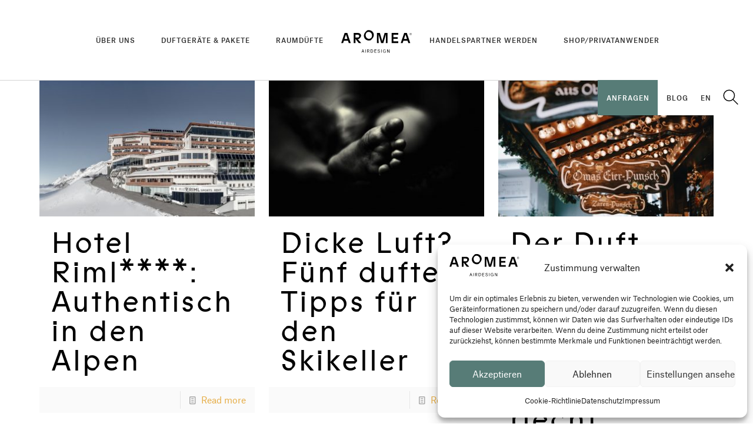

--- FILE ---
content_type: text/html; charset=UTF-8
request_url: https://aromea.eu/at/duftmarketing/tag/skikeller/
body_size: 28830
content:
<!DOCTYPE html>
<html lang="de-DE" class="no-js" itemscope itemtype="https://schema.org/WebPage">
<head>
<meta charset="UTF-8" />
<meta name="keywords" content="Duftöle, Raumbeduftung, Raumerfrischer, Lufterfrischer, Aromatherapie, Wohlfühlatmosphäre, Raumduft, Blog, News, Referenzen"/>
<meta name="google-site-verification" content="Q8v-JX2jDyWoUPhd-Z2IJoZV69JtUPisZb4DAOFbXU0" />
<style type="text/css" id="wpml-ls-inline-styles-additional-css">.wpml-ls-display{display:inline!important;}</style>
<meta name='robots' content='index, follow, max-image-preview:large, max-snippet:-1, max-video-preview:-1' />
<style>img:is([sizes="auto" i], [sizes^="auto," i]) { contain-intrinsic-size: 3000px 1500px }</style>
<link rel="alternate" href="https://aromea.eu/at/duftmarketing/tag/skikeller/" hreflang="x-default" /><link rel="alternate" hreflang="de" href="https://aromea.eu/at/duftmarketing/tag/skikeller/" />
<link rel="alternate" hreflang="en" href="https://aromea.eu/at/duftmarketing/en/tag/skikeller/" />
<meta name="format-detection" content="telephone=no">
<meta name="viewport" content="width=device-width, initial-scale=1, maximum-scale=1" />
<!-- This site is optimized with the Yoast SEO plugin v21.8.1 - https://yoast.com/wordpress/plugins/seo/ -->
<title>Skikeller Archives - Aromea</title>
<link rel="canonical" href="https://aromea.eu/at/duftmarketing/tag/skikeller/" />
<meta property="og:locale" content="de_DE" />
<meta property="og:type" content="article" />
<meta property="og:title" content="Skikeller Archives - Aromea" />
<meta property="og:url" content="https://aromea.eu/at/duftmarketing/tag/skikeller/" />
<meta property="og:site_name" content="Aromea" />
<meta name="twitter:card" content="summary_large_image" />
<script type="application/ld+json" class="yoast-schema-graph">{"@context":"https://schema.org","@graph":[{"@type":"CollectionPage","@id":"https://aromea.eu/at/duftmarketing/tag/skikeller/","url":"https://aromea.eu/at/duftmarketing/tag/skikeller/","name":"Skikeller Archives - Aromea","isPartOf":{"@id":"https://aromea.eu/at/duftmarketing/#website"},"primaryImageOfPage":{"@id":"https://aromea.eu/at/duftmarketing/tag/skikeller/#primaryimage"},"image":{"@id":"https://aromea.eu/at/duftmarketing/tag/skikeller/#primaryimage"},"thumbnailUrl":"https://aromea.eu/at/duftmarketing/wp-content/uploads/Front-Hotel-Riml-e1549395010957.jpg","inLanguage":"de"},{"@type":"ImageObject","inLanguage":"de","@id":"https://aromea.eu/at/duftmarketing/tag/skikeller/#primaryimage","url":"https://aromea.eu/at/duftmarketing/wp-content/uploads/Front-Hotel-Riml-e1549395010957.jpg","contentUrl":"https://aromea.eu/at/duftmarketing/wp-content/uploads/Front-Hotel-Riml-e1549395010957.jpg","width":1700,"height":815,"caption":"Das imposante Hotel Riml thront in Hochgurgl im Ötztal zwischen den Dreitausendern."},{"@type":"WebSite","@id":"https://aromea.eu/at/duftmarketing/#website","url":"https://aromea.eu/at/duftmarketing/","name":"Aromea","description":"Airdesign","potentialAction":[{"@type":"SearchAction","target":{"@type":"EntryPoint","urlTemplate":"https://aromea.eu/at/duftmarketing/?s={search_term_string}"},"query-input":"required name=search_term_string"}],"inLanguage":"de"}]}</script>
<!-- / Yoast SEO plugin. -->
<link rel='dns-prefetch' href='//maps.googleapis.com' />
<link rel="alternate" type="application/rss+xml" title="Aromea &raquo; Feed" href="https://aromea.eu/at/duftmarketing/feed/" />
<link rel="alternate" type="application/rss+xml" title="Aromea &raquo; Kommentar-Feed" href="https://aromea.eu/at/duftmarketing/comments/feed/" />
<link rel="alternate" type="application/rss+xml" title="Aromea &raquo; Skikeller Schlagwort-Feed" href="https://aromea.eu/at/duftmarketing/tag/skikeller/feed/" />
<!-- <link rel='stylesheet' id='wp-block-library-css' href='https://aromea.eu/at/duftmarketing/wp-includes/css/dist/block-library/style.min.css?ver=807cca9e627e1741fe112b229555d30f' type='text/css' media='all' /> -->
<link rel="stylesheet" type="text/css" href="//aromea.eu/at/duftmarketing/wp-content/cache/wpfc-minified/e6gpfz7c/6hrsh.css" media="all"/>
<style id='classic-theme-styles-inline-css' type='text/css'>
/*! This file is auto-generated */
.wp-block-button__link{color:#fff;background-color:#32373c;border-radius:9999px;box-shadow:none;text-decoration:none;padding:calc(.667em + 2px) calc(1.333em + 2px);font-size:1.125em}.wp-block-file__button{background:#32373c;color:#fff;text-decoration:none}
</style>
<style id='global-styles-inline-css' type='text/css'>
:root{--wp--preset--aspect-ratio--square: 1;--wp--preset--aspect-ratio--4-3: 4/3;--wp--preset--aspect-ratio--3-4: 3/4;--wp--preset--aspect-ratio--3-2: 3/2;--wp--preset--aspect-ratio--2-3: 2/3;--wp--preset--aspect-ratio--16-9: 16/9;--wp--preset--aspect-ratio--9-16: 9/16;--wp--preset--color--black: #000000;--wp--preset--color--cyan-bluish-gray: #abb8c3;--wp--preset--color--white: #ffffff;--wp--preset--color--pale-pink: #f78da7;--wp--preset--color--vivid-red: #cf2e2e;--wp--preset--color--luminous-vivid-orange: #ff6900;--wp--preset--color--luminous-vivid-amber: #fcb900;--wp--preset--color--light-green-cyan: #7bdcb5;--wp--preset--color--vivid-green-cyan: #00d084;--wp--preset--color--pale-cyan-blue: #8ed1fc;--wp--preset--color--vivid-cyan-blue: #0693e3;--wp--preset--color--vivid-purple: #9b51e0;--wp--preset--gradient--vivid-cyan-blue-to-vivid-purple: linear-gradient(135deg,rgba(6,147,227,1) 0%,rgb(155,81,224) 100%);--wp--preset--gradient--light-green-cyan-to-vivid-green-cyan: linear-gradient(135deg,rgb(122,220,180) 0%,rgb(0,208,130) 100%);--wp--preset--gradient--luminous-vivid-amber-to-luminous-vivid-orange: linear-gradient(135deg,rgba(252,185,0,1) 0%,rgba(255,105,0,1) 100%);--wp--preset--gradient--luminous-vivid-orange-to-vivid-red: linear-gradient(135deg,rgba(255,105,0,1) 0%,rgb(207,46,46) 100%);--wp--preset--gradient--very-light-gray-to-cyan-bluish-gray: linear-gradient(135deg,rgb(238,238,238) 0%,rgb(169,184,195) 100%);--wp--preset--gradient--cool-to-warm-spectrum: linear-gradient(135deg,rgb(74,234,220) 0%,rgb(151,120,209) 20%,rgb(207,42,186) 40%,rgb(238,44,130) 60%,rgb(251,105,98) 80%,rgb(254,248,76) 100%);--wp--preset--gradient--blush-light-purple: linear-gradient(135deg,rgb(255,206,236) 0%,rgb(152,150,240) 100%);--wp--preset--gradient--blush-bordeaux: linear-gradient(135deg,rgb(254,205,165) 0%,rgb(254,45,45) 50%,rgb(107,0,62) 100%);--wp--preset--gradient--luminous-dusk: linear-gradient(135deg,rgb(255,203,112) 0%,rgb(199,81,192) 50%,rgb(65,88,208) 100%);--wp--preset--gradient--pale-ocean: linear-gradient(135deg,rgb(255,245,203) 0%,rgb(182,227,212) 50%,rgb(51,167,181) 100%);--wp--preset--gradient--electric-grass: linear-gradient(135deg,rgb(202,248,128) 0%,rgb(113,206,126) 100%);--wp--preset--gradient--midnight: linear-gradient(135deg,rgb(2,3,129) 0%,rgb(40,116,252) 100%);--wp--preset--font-size--small: 13px;--wp--preset--font-size--medium: 20px;--wp--preset--font-size--large: 36px;--wp--preset--font-size--x-large: 42px;--wp--preset--spacing--20: 0.44rem;--wp--preset--spacing--30: 0.67rem;--wp--preset--spacing--40: 1rem;--wp--preset--spacing--50: 1.5rem;--wp--preset--spacing--60: 2.25rem;--wp--preset--spacing--70: 3.38rem;--wp--preset--spacing--80: 5.06rem;--wp--preset--shadow--natural: 6px 6px 9px rgba(0, 0, 0, 0.2);--wp--preset--shadow--deep: 12px 12px 50px rgba(0, 0, 0, 0.4);--wp--preset--shadow--sharp: 6px 6px 0px rgba(0, 0, 0, 0.2);--wp--preset--shadow--outlined: 6px 6px 0px -3px rgba(255, 255, 255, 1), 6px 6px rgba(0, 0, 0, 1);--wp--preset--shadow--crisp: 6px 6px 0px rgba(0, 0, 0, 1);}:where(.is-layout-flex){gap: 0.5em;}:where(.is-layout-grid){gap: 0.5em;}body .is-layout-flex{display: flex;}.is-layout-flex{flex-wrap: wrap;align-items: center;}.is-layout-flex > :is(*, div){margin: 0;}body .is-layout-grid{display: grid;}.is-layout-grid > :is(*, div){margin: 0;}:where(.wp-block-columns.is-layout-flex){gap: 2em;}:where(.wp-block-columns.is-layout-grid){gap: 2em;}:where(.wp-block-post-template.is-layout-flex){gap: 1.25em;}:where(.wp-block-post-template.is-layout-grid){gap: 1.25em;}.has-black-color{color: var(--wp--preset--color--black) !important;}.has-cyan-bluish-gray-color{color: var(--wp--preset--color--cyan-bluish-gray) !important;}.has-white-color{color: var(--wp--preset--color--white) !important;}.has-pale-pink-color{color: var(--wp--preset--color--pale-pink) !important;}.has-vivid-red-color{color: var(--wp--preset--color--vivid-red) !important;}.has-luminous-vivid-orange-color{color: var(--wp--preset--color--luminous-vivid-orange) !important;}.has-luminous-vivid-amber-color{color: var(--wp--preset--color--luminous-vivid-amber) !important;}.has-light-green-cyan-color{color: var(--wp--preset--color--light-green-cyan) !important;}.has-vivid-green-cyan-color{color: var(--wp--preset--color--vivid-green-cyan) !important;}.has-pale-cyan-blue-color{color: var(--wp--preset--color--pale-cyan-blue) !important;}.has-vivid-cyan-blue-color{color: var(--wp--preset--color--vivid-cyan-blue) !important;}.has-vivid-purple-color{color: var(--wp--preset--color--vivid-purple) !important;}.has-black-background-color{background-color: var(--wp--preset--color--black) !important;}.has-cyan-bluish-gray-background-color{background-color: var(--wp--preset--color--cyan-bluish-gray) !important;}.has-white-background-color{background-color: var(--wp--preset--color--white) !important;}.has-pale-pink-background-color{background-color: var(--wp--preset--color--pale-pink) !important;}.has-vivid-red-background-color{background-color: var(--wp--preset--color--vivid-red) !important;}.has-luminous-vivid-orange-background-color{background-color: var(--wp--preset--color--luminous-vivid-orange) !important;}.has-luminous-vivid-amber-background-color{background-color: var(--wp--preset--color--luminous-vivid-amber) !important;}.has-light-green-cyan-background-color{background-color: var(--wp--preset--color--light-green-cyan) !important;}.has-vivid-green-cyan-background-color{background-color: var(--wp--preset--color--vivid-green-cyan) !important;}.has-pale-cyan-blue-background-color{background-color: var(--wp--preset--color--pale-cyan-blue) !important;}.has-vivid-cyan-blue-background-color{background-color: var(--wp--preset--color--vivid-cyan-blue) !important;}.has-vivid-purple-background-color{background-color: var(--wp--preset--color--vivid-purple) !important;}.has-black-border-color{border-color: var(--wp--preset--color--black) !important;}.has-cyan-bluish-gray-border-color{border-color: var(--wp--preset--color--cyan-bluish-gray) !important;}.has-white-border-color{border-color: var(--wp--preset--color--white) !important;}.has-pale-pink-border-color{border-color: var(--wp--preset--color--pale-pink) !important;}.has-vivid-red-border-color{border-color: var(--wp--preset--color--vivid-red) !important;}.has-luminous-vivid-orange-border-color{border-color: var(--wp--preset--color--luminous-vivid-orange) !important;}.has-luminous-vivid-amber-border-color{border-color: var(--wp--preset--color--luminous-vivid-amber) !important;}.has-light-green-cyan-border-color{border-color: var(--wp--preset--color--light-green-cyan) !important;}.has-vivid-green-cyan-border-color{border-color: var(--wp--preset--color--vivid-green-cyan) !important;}.has-pale-cyan-blue-border-color{border-color: var(--wp--preset--color--pale-cyan-blue) !important;}.has-vivid-cyan-blue-border-color{border-color: var(--wp--preset--color--vivid-cyan-blue) !important;}.has-vivid-purple-border-color{border-color: var(--wp--preset--color--vivid-purple) !important;}.has-vivid-cyan-blue-to-vivid-purple-gradient-background{background: var(--wp--preset--gradient--vivid-cyan-blue-to-vivid-purple) !important;}.has-light-green-cyan-to-vivid-green-cyan-gradient-background{background: var(--wp--preset--gradient--light-green-cyan-to-vivid-green-cyan) !important;}.has-luminous-vivid-amber-to-luminous-vivid-orange-gradient-background{background: var(--wp--preset--gradient--luminous-vivid-amber-to-luminous-vivid-orange) !important;}.has-luminous-vivid-orange-to-vivid-red-gradient-background{background: var(--wp--preset--gradient--luminous-vivid-orange-to-vivid-red) !important;}.has-very-light-gray-to-cyan-bluish-gray-gradient-background{background: var(--wp--preset--gradient--very-light-gray-to-cyan-bluish-gray) !important;}.has-cool-to-warm-spectrum-gradient-background{background: var(--wp--preset--gradient--cool-to-warm-spectrum) !important;}.has-blush-light-purple-gradient-background{background: var(--wp--preset--gradient--blush-light-purple) !important;}.has-blush-bordeaux-gradient-background{background: var(--wp--preset--gradient--blush-bordeaux) !important;}.has-luminous-dusk-gradient-background{background: var(--wp--preset--gradient--luminous-dusk) !important;}.has-pale-ocean-gradient-background{background: var(--wp--preset--gradient--pale-ocean) !important;}.has-electric-grass-gradient-background{background: var(--wp--preset--gradient--electric-grass) !important;}.has-midnight-gradient-background{background: var(--wp--preset--gradient--midnight) !important;}.has-small-font-size{font-size: var(--wp--preset--font-size--small) !important;}.has-medium-font-size{font-size: var(--wp--preset--font-size--medium) !important;}.has-large-font-size{font-size: var(--wp--preset--font-size--large) !important;}.has-x-large-font-size{font-size: var(--wp--preset--font-size--x-large) !important;}
:where(.wp-block-post-template.is-layout-flex){gap: 1.25em;}:where(.wp-block-post-template.is-layout-grid){gap: 1.25em;}
:where(.wp-block-columns.is-layout-flex){gap: 2em;}:where(.wp-block-columns.is-layout-grid){gap: 2em;}
:root :where(.wp-block-pullquote){font-size: 1.5em;line-height: 1.6;}
</style>
<!-- <link rel='stylesheet' id='contact-form-7-css' href='https://aromea.eu/at/duftmarketing/wp-content/plugins/contact-form-7/includes/css/styles.css?ver=5.8.7' type='text/css' media='all' /> -->
<!-- <link rel='stylesheet' id='rs-plugin-settings-css' href='https://aromea.eu/at/duftmarketing/wp-content/plugins/revslider/public/assets/css/rs6.css?ver=6.2.22' type='text/css' media='all' /> -->
<link rel="stylesheet" type="text/css" href="//aromea.eu/at/duftmarketing/wp-content/cache/wpfc-minified/lb13bt32/6hrsh.css" media="all"/>
<style id='rs-plugin-settings-inline-css' type='text/css'>
#rs-demo-id {}
</style>
<!-- <link rel='stylesheet' id='wpml-tm-admin-bar-css' href='https://aromea.eu/at/duftmarketing/wp-content/plugins/wpml-translation-management/res/css/admin-bar-style.css?ver=2.9.11' type='text/css' media='all' /> -->
<!-- <link rel='stylesheet' id='cmplz-general-css' href='https://aromea.eu/at/duftmarketing/wp-content/plugins/complianz-gdpr-premium/assets/css/cookieblocker.min.css?ver=1746685778' type='text/css' media='all' /> -->
<!-- <link rel='stylesheet' id='hollerbox-popups-css' href='https://aromea.eu/at/duftmarketing/wp-content/plugins/holler-box/assets/css/popups.css?ver=2.3.8' type='text/css' media='all' /> -->
<!-- <link rel='stylesheet' id='mfn-be-css' href='https://aromea.eu/at/duftmarketing/wp-content/themes/betheme/css/be.css?ver=23.0.2' type='text/css' media='all' /> -->
<!-- <link rel='stylesheet' id='mfn-animations-css' href='https://aromea.eu/at/duftmarketing/wp-content/themes/betheme/assets/animations/animations.min.css?ver=23.0.2' type='text/css' media='all' /> -->
<!-- <link rel='stylesheet' id='mfn-font-awesome-css' href='https://aromea.eu/at/duftmarketing/wp-content/themes/betheme/fonts/fontawesome/fontawesome.css?ver=23.0.2' type='text/css' media='all' /> -->
<!-- <link rel='stylesheet' id='mfn-jplayer-css' href='https://aromea.eu/at/duftmarketing/wp-content/themes/betheme/assets/jplayer/css/jplayer.blue.monday.css?ver=23.0.2' type='text/css' media='all' /> -->
<!-- <link rel='stylesheet' id='mfn-responsive-css' href='https://aromea.eu/at/duftmarketing/wp-content/themes/betheme/css/responsive.css?ver=23.0.2' type='text/css' media='all' /> -->
<!-- <link rel='stylesheet' id='js_composer_front-css' href='https://aromea.eu/at/duftmarketing/wp-content/plugins/js_composer/assets/css/js_composer.min.css?ver=6.3.0' type='text/css' media='all' /> -->
<link rel="stylesheet" type="text/css" href="//aromea.eu/at/duftmarketing/wp-content/cache/wpfc-minified/qi1oixz8/6hrsh.css" media="all"/>
<style id='mfn-dynamic-inline-css' type='text/css'>
@font-face{font-family:"AtlasGrotesk";src:url("https://aromea.eu/at/duftmarketing/wp-content/uploads/2018/08/AtlasGrotesk-Regular-Web.woff") format("woff");font-weight:normal;font-style:normal}@font-face{font-family:"Prophet";src:url("https://aromea.eu/at/duftmarketing/wp-content/uploads/Prophet-Regular-1.woff") format("woff");font-weight:normal;font-style:normal}
html{background-color: #ffffff;}#Wrapper,#Content{background-color: #ffffff;}body:not(.template-slider) #Header{min-height: 0px;}body.header-below:not(.template-slider) #Header{padding-top: 0px;}#Subheader {padding: 110px 0;}#Footer .widgets_wrapper {padding: 10px 0 40px;}body, button, span.date_label, .timeline_items li h3 span, input[type="submit"], input[type="reset"], input[type="button"],input[type="text"], input[type="password"], input[type="tel"], input[type="email"], textarea, select, .offer_li .title h3 {font-family: "AtlasGrotesk", Helvetica, Arial, sans-serif;}#menu > ul > li > a, a.action_button, #overlay-menu ul li a {font-family: "AtlasGrotesk", Helvetica, Arial, sans-serif;}#Subheader .title {font-family: "Prophet", Helvetica, Arial, sans-serif;}h1, h2, h3, h4, .text-logo #logo {font-family: "Prophet", Helvetica, Arial, sans-serif;}h5, h6 {font-family: "Prophet", Helvetica, Arial, sans-serif;}blockquote {font-family: "Prophet", Helvetica, Arial, sans-serif;}.chart_box .chart .num, .counter .desc_wrapper .number-wrapper, .how_it_works .image .number,.pricing-box .plan-header .price, .quick_fact .number-wrapper, .woocommerce .product div.entry-summary .price {font-family: "Prophet", Helvetica, Arial, sans-serif;}body {font-size: 15px;line-height: 27px;font-weight: 400;letter-spacing: 0px;}.big {font-size: 16px;line-height: 28px;font-weight: 400;letter-spacing: 0px;}#menu > ul > li > a, a.action_button, #overlay-menu ul li a{font-size: 11px;font-weight: 700;letter-spacing: 1px;}#overlay-menu ul li a{line-height: 16.5px;}#Subheader .title {font-size: 80px;line-height: 76px;font-weight: 400;letter-spacing: 6px;}h1, .text-logo #logo {font-size: 80px;line-height: 76px;font-weight: 400;letter-spacing: 6px;}h2 {font-size: 50px;line-height: 50px;font-weight: 400;letter-spacing: 3px;}h3 {font-size: 36px;line-height: 42px;font-weight: 700;letter-spacing: 0px;}h4 {font-size: 22px;line-height: 28px;font-weight: 400;letter-spacing: 0px;}h5 {font-size: 19px;line-height: 26px;font-weight: 800;letter-spacing: 0px;}h6 {font-size: 14px;line-height: 24px;font-weight: 800;letter-spacing: 0px;}#Intro .intro-title {font-size: 70px;line-height: 70px;font-weight: 400;letter-spacing: 0px;}@media only screen and (min-width: 768px) and (max-width: 959px){body {font-size: 13px;line-height: 23px;letter-spacing: 0px;}.big {font-size: 14px;line-height: 24px;letter-spacing: 0px;}#menu > ul > li > a, a.action_button, #overlay-menu ul li a {font-size: 13px;letter-spacing: 1px;}#overlay-menu ul li a{line-height: 19.5px;letter-spacing: 1px;}#Subheader .title {font-size: 68px;line-height: 65px;letter-spacing: 5px;}h1, .text-logo #logo {font-size: 68px;line-height: 65px;letter-spacing: 5px;}h2 {font-size: 43px;line-height: 43px;letter-spacing: 3px;}h3 {font-size: 31px;line-height: 36px;letter-spacing: 0px;}h4 {font-size: 19px;line-height: 24px;letter-spacing: 0px;}h5 {font-size: 16px;line-height: 22px;letter-spacing: 0px;}h6 {font-size: 13px;line-height: 20px;letter-spacing: 0px;}#Intro .intro-title {font-size: 60px;line-height: 60px;letter-spacing: 0px;}blockquote { font-size: 15px;}.chart_box .chart .num { font-size: 45px; line-height: 45px; }.counter .desc_wrapper .number-wrapper { font-size: 45px; line-height: 45px;}.counter .desc_wrapper .title { font-size: 14px; line-height: 18px;}.faq .question .title { font-size: 14px; }.fancy_heading .title { font-size: 38px; line-height: 38px; }.offer .offer_li .desc_wrapper .title h3 { font-size: 32px; line-height: 32px; }.offer_thumb_ul li.offer_thumb_li .desc_wrapper .title h3 {font-size: 32px; line-height: 32px; }.pricing-box .plan-header h2 { font-size: 27px; line-height: 27px; }.pricing-box .plan-header .price > span { font-size: 40px; line-height: 40px; }.pricing-box .plan-header .price sup.currency { font-size: 18px; line-height: 18px; }.pricing-box .plan-header .price sup.period { font-size: 14px; line-height: 14px;}.quick_fact .number { font-size: 80px; line-height: 80px;}.trailer_box .desc h2 { font-size: 27px; line-height: 27px; }.widget > h3 { font-size: 17px; line-height: 20px; }}@media only screen and (min-width: 480px) and (max-width: 767px){body {font-size: 13px;line-height: 20px;letter-spacing: 0px;}.big {font-size: 13px;line-height: 21px;letter-spacing: 0px;}#menu > ul > li > a, a.action_button, #overlay-menu ul li a {font-size: 13px;letter-spacing: 1px;}#overlay-menu ul li a{line-height: 19.5px;letter-spacing: 1px;}#Subheader .title {font-size: 60px;line-height: 57px;letter-spacing: 5px;}h1, .text-logo #logo {font-size: 60px;line-height: 57px;letter-spacing: 5px;}h2 {font-size: 38px;line-height: 38px;letter-spacing: 2px;}h3 {font-size: 27px;line-height: 32px;letter-spacing: 0px;}h4 {font-size: 17px;line-height: 21px;letter-spacing: 0px;}h5 {font-size: 14px;line-height: 20px;letter-spacing: 0px;}h6 {font-size: 13px;line-height: 19px;letter-spacing: 0px;}#Intro .intro-title {font-size: 53px;line-height: 53px;letter-spacing: 0px;}blockquote { font-size: 14px;}.chart_box .chart .num { font-size: 40px; line-height: 40px; }.counter .desc_wrapper .number-wrapper { font-size: 40px; line-height: 40px;}.counter .desc_wrapper .title { font-size: 13px; line-height: 16px;}.faq .question .title { font-size: 13px; }.fancy_heading .title { font-size: 34px; line-height: 34px; }.offer .offer_li .desc_wrapper .title h3 { font-size: 28px; line-height: 28px; }.offer_thumb_ul li.offer_thumb_li .desc_wrapper .title h3 {font-size: 28px; line-height: 28px; }.pricing-box .plan-header h2 { font-size: 24px; line-height: 24px; }.pricing-box .plan-header .price > span { font-size: 34px; line-height: 34px; }.pricing-box .plan-header .price sup.currency { font-size: 16px; line-height: 16px; }.pricing-box .plan-header .price sup.period { font-size: 13px; line-height: 13px;}.quick_fact .number { font-size: 70px; line-height: 70px;}.trailer_box .desc h2 { font-size: 24px; line-height: 24px; }.widget > h3 { font-size: 16px; line-height: 19px; }}@media only screen and (max-width: 479px){body {font-size: 13px;line-height: 19px;letter-spacing: 0px;}.big {font-size: 13px;line-height: 19px;letter-spacing: 0px;}#menu > ul > li > a, a.action_button, #overlay-menu ul li a {font-size: 13px;letter-spacing: 1px;}#overlay-menu ul li a{line-height: 19.5px;letter-spacing: 1px;}#Subheader .title {font-size: 48px;line-height: 46px;letter-spacing: 4px;}h1, .text-logo #logo {font-size: 48px;line-height: 46px;letter-spacing: 4px;}h2 {font-size: 30px;line-height: 30px;letter-spacing: 2px;}h3 {font-size: 22px;line-height: 25px;letter-spacing: 0px;}h4 {font-size: 13px;line-height: 19px;letter-spacing: 0px;}h5 {font-size: 13px;line-height: 19px;letter-spacing: 0px;}h6 {font-size: 13px;line-height: 19px;letter-spacing: 0px;}#Intro .intro-title {font-size: 42px;line-height: 42px;letter-spacing: 0px;}blockquote { font-size: 13px;}.chart_box .chart .num { font-size: 35px; line-height: 35px; }.counter .desc_wrapper .number-wrapper { font-size: 35px; line-height: 35px;}.counter .desc_wrapper .title { font-size: 13px; line-height: 26px;}.faq .question .title { font-size: 13px; }.fancy_heading .title { font-size: 30px; line-height: 30px; }.offer .offer_li .desc_wrapper .title h3 { font-size: 26px; line-height: 26px; }.offer_thumb_ul li.offer_thumb_li .desc_wrapper .title h3 {font-size: 26px; line-height: 26px; }.pricing-box .plan-header h2 { font-size: 21px; line-height: 21px; }.pricing-box .plan-header .price > span { font-size: 32px; line-height: 32px; }.pricing-box .plan-header .price sup.currency { font-size: 14px; line-height: 14px; }.pricing-box .plan-header .price sup.period { font-size: 13px; line-height: 13px;}.quick_fact .number { font-size: 60px; line-height: 60px;}.trailer_box .desc h2 { font-size: 21px; line-height: 21px; }.widget > h3 { font-size: 15px; line-height: 18px; }}.with_aside .sidebar.columns {width: 23%;}.with_aside .sections_group {width: 77%;}.aside_both .sidebar.columns {width: 18%;}.aside_both .sidebar.sidebar-1{margin-left: -82%;}.aside_both .sections_group {width: 64%;margin-left: 18%;}@media only screen and (min-width:1240px){#Wrapper, .with_aside .content_wrapper {max-width: 1214px;}.section_wrapper, .container {max-width: 1194px;}.layout-boxed.header-boxed #Top_bar.is-sticky{max-width: 1214px;}}@media only screen and (max-width: 767px){.section_wrapper,.container,.four.columns .widget-area { max-width: 700px !important; }}.button-default .button, .button-flat .button, .button-round .button {background-color: #f7f7f7;color: #747474;}.button-stroke .button {border-color: #f7f7f7;color: #747474;}.button-stroke .button:hover{background-color: #f7f7f7;color: #fff;}.button-default .button_theme, .button-default button,.button-default input[type="button"], .button-default input[type="reset"], .button-default input[type="submit"],.button-flat .button_theme, .button-flat button,.button-flat input[type="button"], .button-flat input[type="reset"], .button-flat input[type="submit"],.button-round .button_theme, .button-round button,.button-round input[type="button"], .button-round input[type="reset"], .button-round input[type="submit"],.woocommerce #respond input#submit,.woocommerce a.button:not(.default),.woocommerce button.button,.woocommerce input.button,.woocommerce #respond input#submit:hover, .woocommerce a.button:hover, .woocommerce button.button:hover, .woocommerce input.button:hover{color: #ffffff;}.button-stroke .button_theme:hover,.button-stroke button:hover, .button-stroke input[type="submit"]:hover, .button-stroke input[type="reset"]:hover, .button-stroke input[type="button"]:hover,.button-stroke .woocommerce #respond input#submit:hover,.button-stroke .woocommerce a.button:not(.default):hover,.button-stroke .woocommerce button.button:hover,.button-stroke.woocommerce input.button:hover {color: #ffffff !important;}.button-stroke .button_theme:hover .button_icon i{color: #ffffff !important;}.button-default .single_add_to_cart_button, .button-flat .single_add_to_cart_button, .button-round .single_add_to_cart_button,.button-default .woocommerce .button:disabled, .button-flat .woocommerce .button:disabled, .button-round .woocommerce .button:disabled,.button-default .woocommerce .button.alt .button-flat .woocommerce .button.alt, .button-round .woocommerce .button.alt,.button-default a.remove, .button-flat a.remove, .button-round a.remove{color: #ffffff!important;}.action_button, .action_button:hover{background-color: #f7f7f7;color: #747474;}.button-stroke a.action_button{border-color: #f7f7f7;}.button-stroke a.action_button:hover{background-color: #f7f7f7!important;}.footer_button{color: #65666C!important;background-color:transparent;box-shadow:none!important;}.footer_button:after{display:none!important;}.button-custom .button,.button-custom .action_button,.button-custom .footer_button,.button-custom button,.button-custom input[type="button"],.button-custom input[type="reset"],.button-custom input[type="submit"],.button-custom .woocommerce #respond input#submit,.button-custom .woocommerce a.button,.button-custom .woocommerce button.button,.button-custom .woocommerce input.button{font-family: AtlasGrotesk;font-size: 14px;line-height: 14px;font-weight: 400;letter-spacing: 0px;padding: 12px 20px 12px 20px;border-width: 0px;border-radius: 0px;}.button-custom .button{color: #626262;background-color: #dbdddf;border-color: transparent;}.button-custom .button:hover{color: #626262;background-color: #d3d3d3;border-color: transparent;}.button-custom .button_theme,.button-custom button,.button-custom input[type="button"],.button-custom input[type="reset"],.button-custom input[type="submit"],.button-custom .woocommerce #respond input#submit,.button-custom .woocommerce a.button:not(.default),.button-custom .woocommerce button.button,.button-custom .woocommerce input.button{color: #ffffff;background-color: #0095eb;border-color: transparent;}.button-custom .button_theme:hover,.button-custom button:hover,.button-custom input[type="button"]:hover,.button-custom input[type="reset"]:hover,.button-custom input[type="submit"]:hover,.button-custom .woocommerce #respond input#submit:hover,.button-custom .woocommerce a.button:not(.default):hover,.button-custom .woocommerce button.button:hover,.button-custom .woocommerce input.button:hover{color: #ffffff;background-color: #007cc3;border-color: transparent;}.button-custom .action_button{color: #626262;background-color: #dbdddf;border-color: transparent;}.button-custom .action_button:hover{color: #626262;background-color: #d3d3d3;border-color: transparent;}.button-custom .single_add_to_cart_button,.button-custom .woocommerce .button:disabled,.button-custom .woocommerce .button.alt,.button-custom a.remove{line-height: 14px!important;padding: 12px 20px 12px 20px!important;color: #ffffff!important;background-color: #0095eb!important;}.button-custom .single_add_to_cart_button:hover,.button-custom .woocommerce .button:disabled:hover,.button-custom .woocommerce .button.alt:hover,.button-custom a.remove:hover{color: #ffffff!important;background-color: #007cc3!important;}#Top_bar #logo,.header-fixed #Top_bar #logo,.header-plain #Top_bar #logo,.header-transparent #Top_bar #logo {height: 116px;line-height: 116px;padding: 10px 0;}.logo-overflow #Top_bar:not(.is-sticky) .logo {height: 136px;}#Top_bar .menu > li > a {padding: 38px 0;}.menu-highlight:not(.header-creative) #Top_bar .menu > li > a {margin: 43px 0;}.header-plain:not(.menu-highlight) #Top_bar .menu > li > a span:not(.description) {line-height: 136px;}.header-fixed #Top_bar .menu > li > a {padding: 53px 0;}#Top_bar .top_bar_right,.header-plain #Top_bar .top_bar_right {height: 136px;}#Top_bar .top_bar_right_wrapper {top: 48px;}.header-plain #Top_bar a#header_cart,.header-plain #Top_bar a#search_button,.header-plain #Top_bar .wpml-languages {line-height: 136px;}.header-plain #Top_bar a.action_button {line-height: 136px!important;}@media only screen and (max-width: 767px){#Top_bar a.responsive-menu-toggle {top: 68px;}.mobile-header-mini #Top_bar #logo{height:50px!important;line-height:50px!important;margin:5px 0;}}.twentytwenty-before-label::before{content:"Before"}.twentytwenty-after-label::before{content:"After"}#Side_slide{right:-300px;width:300px;}#Side_slide.left{left:-300px;}.blog-teaser li .desc-wrapper .desc{background-position-y:-1px;}@media only screen and ( max-width: 767px ){body:not(.template-slider) #Header{min-height: ;}#Subheader{padding: ;}}@media only screen and (min-width: 1240px){body:not(.header-simple) #Top_bar #menu{display:block!important}.tr-menu #Top_bar #menu{background:none!important}#Top_bar .menu > li > ul.mfn-megamenu{width:984px}#Top_bar .menu > li > ul.mfn-megamenu > li{float:left}#Top_bar .menu > li > ul.mfn-megamenu > li.mfn-megamenu-cols-1{width:100%}#Top_bar .menu > li > ul.mfn-megamenu > li.mfn-megamenu-cols-2{width:50%}#Top_bar .menu > li > ul.mfn-megamenu > li.mfn-megamenu-cols-3{width:33.33%}#Top_bar .menu > li > ul.mfn-megamenu > li.mfn-megamenu-cols-4{width:25%}#Top_bar .menu > li > ul.mfn-megamenu > li.mfn-megamenu-cols-5{width:20%}#Top_bar .menu > li > ul.mfn-megamenu > li.mfn-megamenu-cols-6{width:16.66%}#Top_bar .menu > li > ul.mfn-megamenu > li > ul{display:block!important;position:inherit;left:auto;top:auto;border-width:0 1px 0 0}#Top_bar .menu > li > ul.mfn-megamenu > li:last-child > ul{border:0}#Top_bar .menu > li > ul.mfn-megamenu > li > ul li{width:auto}#Top_bar .menu > li > ul.mfn-megamenu a.mfn-megamenu-title{text-transform:uppercase;font-weight:400;background:none}#Top_bar .menu > li > ul.mfn-megamenu a .menu-arrow{display:none}.menuo-right #Top_bar .menu > li > ul.mfn-megamenu{left:auto;right:0}.menuo-right #Top_bar .menu > li > ul.mfn-megamenu-bg{box-sizing:border-box}#Top_bar .menu > li > ul.mfn-megamenu-bg{padding:20px 166px 20px 20px;background-repeat:no-repeat;background-position:right bottom}.rtl #Top_bar .menu > li > ul.mfn-megamenu-bg{padding-left:166px;padding-right:20px;background-position:left bottom}#Top_bar .menu > li > ul.mfn-megamenu-bg > li{background:none}#Top_bar .menu > li > ul.mfn-megamenu-bg > li a{border:none}#Top_bar .menu > li > ul.mfn-megamenu-bg > li > ul{background:none!important;-webkit-box-shadow:0 0 0 0;-moz-box-shadow:0 0 0 0;box-shadow:0 0 0 0}.mm-vertical #Top_bar .container{position:relative;}.mm-vertical #Top_bar .top_bar_left{position:static;}.mm-vertical #Top_bar .menu > li ul{box-shadow:0 0 0 0 transparent!important;background-image:none;}.mm-vertical #Top_bar .menu > li > ul.mfn-megamenu{width:98%!important;margin:0 1%;padding:20px 0;}.mm-vertical.header-plain #Top_bar .menu > li > ul.mfn-megamenu{width:100%!important;margin:0;}.mm-vertical #Top_bar .menu > li > ul.mfn-megamenu > li{display:table-cell;float:none!important;width:10%;padding:0 15px;border-right:1px solid rgba(0, 0, 0, 0.05);}.mm-vertical #Top_bar .menu > li > ul.mfn-megamenu > li:last-child{border-right-width:0}.mm-vertical #Top_bar .menu > li > ul.mfn-megamenu > li.hide-border{border-right-width:0}.mm-vertical #Top_bar .menu > li > ul.mfn-megamenu > li a{border-bottom-width:0;padding:9px 15px;line-height:120%;}.mm-vertical #Top_bar .menu > li > ul.mfn-megamenu a.mfn-megamenu-title{font-weight:700;}.rtl .mm-vertical #Top_bar .menu > li > ul.mfn-megamenu > li:first-child{border-right-width:0}.rtl .mm-vertical #Top_bar .menu > li > ul.mfn-megamenu > li:last-child{border-right-width:1px}.header-plain:not(.menuo-right) #Header .top_bar_left{width:auto!important}.header-stack.header-center #Top_bar #menu{display:inline-block!important}.header-simple #Top_bar #menu{display:none;height:auto;width:300px;bottom:auto;top:100%;right:1px;position:absolute;margin:0}.header-simple #Header a.responsive-menu-toggle{display:block;right:10px}.header-simple #Top_bar #menu > ul{width:100%;float:left}.header-simple #Top_bar #menu ul li{width:100%;padding-bottom:0;border-right:0;position:relative}.header-simple #Top_bar #menu ul li a{padding:0 20px;margin:0;display:block;height:auto;line-height:normal;border:none}.header-simple #Top_bar #menu ul li a:after{display:none}.header-simple #Top_bar #menu ul li a span{border:none;line-height:44px;display:inline;padding:0}.header-simple #Top_bar #menu ul li.submenu .menu-toggle{display:block;position:absolute;right:0;top:0;width:44px;height:44px;line-height:44px;font-size:30px;font-weight:300;text-align:center;cursor:pointer;color:#444;opacity:0.33;}.header-simple #Top_bar #menu ul li.submenu .menu-toggle:after{content:"+"}.header-simple #Top_bar #menu ul li.hover > .menu-toggle:after{content:"-"}.header-simple #Top_bar #menu ul li.hover a{border-bottom:0}.header-simple #Top_bar #menu ul.mfn-megamenu li .menu-toggle{display:none}.header-simple #Top_bar #menu ul li ul{position:relative!important;left:0!important;top:0;padding:0;margin:0!important;width:auto!important;background-image:none}.header-simple #Top_bar #menu ul li ul li{width:100%!important;display:block;padding:0;}.header-simple #Top_bar #menu ul li ul li a{padding:0 20px 0 30px}.header-simple #Top_bar #menu ul li ul li a .menu-arrow{display:none}.header-simple #Top_bar #menu ul li ul li a span{padding:0}.header-simple #Top_bar #menu ul li ul li a span:after{display:none!important}.header-simple #Top_bar .menu > li > ul.mfn-megamenu a.mfn-megamenu-title{text-transform:uppercase;font-weight:400}.header-simple #Top_bar .menu > li > ul.mfn-megamenu > li > ul{display:block!important;position:inherit;left:auto;top:auto}.header-simple #Top_bar #menu ul li ul li ul{border-left:0!important;padding:0;top:0}.header-simple #Top_bar #menu ul li ul li ul li a{padding:0 20px 0 40px}.rtl.header-simple #Top_bar #menu{left:1px;right:auto}.rtl.header-simple #Top_bar a.responsive-menu-toggle{left:10px;right:auto}.rtl.header-simple #Top_bar #menu ul li.submenu .menu-toggle{left:0;right:auto}.rtl.header-simple #Top_bar #menu ul li ul{left:auto!important;right:0!important}.rtl.header-simple #Top_bar #menu ul li ul li a{padding:0 30px 0 20px}.rtl.header-simple #Top_bar #menu ul li ul li ul li a{padding:0 40px 0 20px}.menu-highlight #Top_bar .menu > li{margin:0 2px}.menu-highlight:not(.header-creative) #Top_bar .menu > li > a{margin:20px 0;padding:0;-webkit-border-radius:5px;border-radius:5px}.menu-highlight #Top_bar .menu > li > a:after{display:none}.menu-highlight #Top_bar .menu > li > a span:not(.description){line-height:50px}.menu-highlight #Top_bar .menu > li > a span.description{display:none}.menu-highlight.header-stack #Top_bar .menu > li > a{margin:10px 0!important}.menu-highlight.header-stack #Top_bar .menu > li > a span:not(.description){line-height:40px}.menu-highlight.header-transparent #Top_bar .menu > li > a{margin:5px 0}.menu-highlight.header-simple #Top_bar #menu ul li,.menu-highlight.header-creative #Top_bar #menu ul li{margin:0}.menu-highlight.header-simple #Top_bar #menu ul li > a,.menu-highlight.header-creative #Top_bar #menu ul li > a{-webkit-border-radius:0;border-radius:0}.menu-highlight:not(.header-fixed):not(.header-simple) #Top_bar.is-sticky .menu > li > a{margin:10px 0!important;padding:5px 0!important}.menu-highlight:not(.header-fixed):not(.header-simple) #Top_bar.is-sticky .menu > li > a span{line-height:30px!important}.header-modern.menu-highlight.menuo-right .menu_wrapper{margin-right:20px}.menu-line-below #Top_bar .menu > li > a:after{top:auto;bottom:-4px}.menu-line-below #Top_bar.is-sticky .menu > li > a:after{top:auto;bottom:-4px}.menu-line-below-80 #Top_bar:not(.is-sticky) .menu > li > a:after{height:4px;left:10%;top:50%;margin-top:20px;width:80%}.menu-line-below-80-1 #Top_bar:not(.is-sticky) .menu > li > a:after{height:1px;left:10%;top:50%;margin-top:20px;width:80%}.menu-link-color #Top_bar .menu > li > a:after{display:none!important}.menu-arrow-top #Top_bar .menu > li > a:after{background:none repeat scroll 0 0 rgba(0,0,0,0)!important;border-color:#ccc transparent transparent;border-style:solid;border-width:7px 7px 0;display:block;height:0;left:50%;margin-left:-7px;top:0!important;width:0}.menu-arrow-top #Top_bar.is-sticky .menu > li > a:after{top:0!important}.menu-arrow-bottom #Top_bar .menu > li > a:after{background:none!important;border-color:transparent transparent #ccc;border-style:solid;border-width:0 7px 7px;display:block;height:0;left:50%;margin-left:-7px;top:auto;bottom:0;width:0}.menu-arrow-bottom #Top_bar.is-sticky .menu > li > a:after{top:auto;bottom:0}.menuo-no-borders #Top_bar .menu > li > a span{border-width:0!important}.menuo-no-borders #Header_creative #Top_bar .menu > li > a span{border-bottom-width:0}.menuo-no-borders.header-plain #Top_bar a#header_cart,.menuo-no-borders.header-plain #Top_bar a#search_button,.menuo-no-borders.header-plain #Top_bar .wpml-languages,.menuo-no-borders.header-plain #Top_bar a.action_button{border-width:0}.menuo-right #Top_bar .menu_wrapper{float:right}.menuo-right.header-stack:not(.header-center) #Top_bar .menu_wrapper{margin-right:150px}body.header-creative{padding-left:50px}body.header-creative.header-open{padding-left:250px}body.error404,body.under-construction,body.template-blank{padding-left:0!important}.header-creative.footer-fixed #Footer,.header-creative.footer-sliding #Footer,.header-creative.footer-stick #Footer.is-sticky{box-sizing:border-box;padding-left:50px;}.header-open.footer-fixed #Footer,.header-open.footer-sliding #Footer,.header-creative.footer-stick #Footer.is-sticky{padding-left:250px;}.header-rtl.header-creative.footer-fixed #Footer,.header-rtl.header-creative.footer-sliding #Footer,.header-rtl.header-creative.footer-stick #Footer.is-sticky{padding-left:0;padding-right:50px;}.header-rtl.header-open.footer-fixed #Footer,.header-rtl.header-open.footer-sliding #Footer,.header-rtl.header-creative.footer-stick #Footer.is-sticky{padding-right:250px;}#Header_creative{background-color:#fff;position:fixed;width:250px;height:100%;left:-200px;top:0;z-index:9002;-webkit-box-shadow:2px 0 4px 2px rgba(0,0,0,.15);box-shadow:2px 0 4px 2px rgba(0,0,0,.15)}#Header_creative .container{width:100%}#Header_creative .creative-wrapper{opacity:0;margin-right:50px}#Header_creative a.creative-menu-toggle{display:block;width:34px;height:34px;line-height:34px;font-size:22px;text-align:center;position:absolute;top:10px;right:8px;border-radius:3px}.admin-bar #Header_creative a.creative-menu-toggle{top:42px}#Header_creative #Top_bar{position:static;width:100%}#Header_creative #Top_bar .top_bar_left{width:100%!important;float:none}#Header_creative #Top_bar .top_bar_right{width:100%!important;float:none;height:auto;margin-bottom:35px;text-align:center;padding:0 20px;top:0;-webkit-box-sizing:border-box;-moz-box-sizing:border-box;box-sizing:border-box}#Header_creative #Top_bar .top_bar_right:before{display:none}#Header_creative #Top_bar .top_bar_right_wrapper{top:0}#Header_creative #Top_bar .logo{float:none;text-align:center;margin:15px 0}#Header_creative #Top_bar #menu{background-color:transparent}#Header_creative #Top_bar .menu_wrapper{float:none;margin:0 0 30px}#Header_creative #Top_bar .menu > li{width:100%;float:none;position:relative}#Header_creative #Top_bar .menu > li > a{padding:0;text-align:center}#Header_creative #Top_bar .menu > li > a:after{display:none}#Header_creative #Top_bar .menu > li > a span{border-right:0;border-bottom-width:1px;line-height:38px}#Header_creative #Top_bar .menu li ul{left:100%;right:auto;top:0;box-shadow:2px 2px 2px 0 rgba(0,0,0,0.03);-webkit-box-shadow:2px 2px 2px 0 rgba(0,0,0,0.03)}#Header_creative #Top_bar .menu > li > ul.mfn-megamenu{margin:0;width:700px!important;}#Header_creative #Top_bar .menu > li > ul.mfn-megamenu > li > ul{left:0}#Header_creative #Top_bar .menu li ul li a{padding-top:9px;padding-bottom:8px}#Header_creative #Top_bar .menu li ul li ul{top:0}#Header_creative #Top_bar .menu > li > a span.description{display:block;font-size:13px;line-height:28px!important;clear:both}#Header_creative #Top_bar .search_wrapper{left:100%;top:auto;bottom:0}#Header_creative #Top_bar a#header_cart{display:inline-block;float:none;top:3px}#Header_creative #Top_bar a#search_button{display:inline-block;float:none;top:3px}#Header_creative #Top_bar .wpml-languages{display:inline-block;float:none;top:0}#Header_creative #Top_bar .wpml-languages.enabled:hover a.active{padding-bottom:11px}#Header_creative #Top_bar .action_button{display:inline-block;float:none;top:16px;margin:0}#Header_creative #Top_bar .banner_wrapper{display:block;text-align:center}#Header_creative #Top_bar .banner_wrapper img{max-width:100%;height:auto;display:inline-block}#Header_creative #Action_bar{display:none;position:absolute;bottom:0;top:auto;clear:both;padding:0 20px;box-sizing:border-box}#Header_creative #Action_bar .contact_details{text-align:center;margin-bottom:20px}#Header_creative #Action_bar .contact_details li{padding:0}#Header_creative #Action_bar .social{float:none;text-align:center;padding:5px 0 15px}#Header_creative #Action_bar .social li{margin-bottom:2px}#Header_creative #Action_bar .social-menu{float:none;text-align:center}#Header_creative #Action_bar .social-menu li{border-color:rgba(0,0,0,.1)}#Header_creative .social li a{color:rgba(0,0,0,.5)}#Header_creative .social li a:hover{color:#000}#Header_creative .creative-social{position:absolute;bottom:10px;right:0;width:50px}#Header_creative .creative-social li{display:block;float:none;width:100%;text-align:center;margin-bottom:5px}.header-creative .fixed-nav.fixed-nav-prev{margin-left:50px}.header-creative.header-open .fixed-nav.fixed-nav-prev{margin-left:250px}.menuo-last #Header_creative #Top_bar .menu li.last ul{top:auto;bottom:0}.header-open #Header_creative{left:0}.header-open #Header_creative .creative-wrapper{opacity:1;margin:0!important;}.header-open #Header_creative .creative-menu-toggle,.header-open #Header_creative .creative-social{display:none}.header-open #Header_creative #Action_bar{display:block}body.header-rtl.header-creative{padding-left:0;padding-right:50px}.header-rtl #Header_creative{left:auto;right:-200px}.header-rtl #Header_creative .creative-wrapper{margin-left:50px;margin-right:0}.header-rtl #Header_creative a.creative-menu-toggle{left:8px;right:auto}.header-rtl #Header_creative .creative-social{left:0;right:auto}.header-rtl #Footer #back_to_top.sticky{right:125px}.header-rtl #popup_contact{right:70px}.header-rtl #Header_creative #Top_bar .menu li ul{left:auto;right:100%}.header-rtl #Header_creative #Top_bar .search_wrapper{left:auto;right:100%;}.header-rtl .fixed-nav.fixed-nav-prev{margin-left:0!important}.header-rtl .fixed-nav.fixed-nav-next{margin-right:50px}body.header-rtl.header-creative.header-open{padding-left:0;padding-right:250px!important}.header-rtl.header-open #Header_creative{left:auto;right:0}.header-rtl.header-open #Footer #back_to_top.sticky{right:325px}.header-rtl.header-open #popup_contact{right:270px}.header-rtl.header-open .fixed-nav.fixed-nav-next{margin-right:250px}#Header_creative.active{left:-1px;}.header-rtl #Header_creative.active{left:auto;right:-1px;}#Header_creative.active .creative-wrapper{opacity:1;margin:0}.header-creative .vc_row[data-vc-full-width]{padding-left:50px}.header-creative.header-open .vc_row[data-vc-full-width]{padding-left:250px}.header-open .vc_parallax .vc_parallax-inner { left:auto; width: calc(100% - 250px); }.header-open.header-rtl .vc_parallax .vc_parallax-inner { left:0; right:auto; }#Header_creative.scroll{height:100%;overflow-y:auto}#Header_creative.scroll:not(.dropdown) .menu li ul{display:none!important}#Header_creative.scroll #Action_bar{position:static}#Header_creative.dropdown{outline:none}#Header_creative.dropdown #Top_bar .menu_wrapper{float:left}#Header_creative.dropdown #Top_bar #menu ul li{position:relative;float:left}#Header_creative.dropdown #Top_bar #menu ul li a:after{display:none}#Header_creative.dropdown #Top_bar #menu ul li a span{line-height:38px;padding:0}#Header_creative.dropdown #Top_bar #menu ul li.submenu .menu-toggle{display:block;position:absolute;right:0;top:0;width:38px;height:38px;line-height:38px;font-size:26px;font-weight:300;text-align:center;cursor:pointer;color:#444;opacity:0.33;}#Header_creative.dropdown #Top_bar #menu ul li.submenu .menu-toggle:after{content:"+"}#Header_creative.dropdown #Top_bar #menu ul li.hover > .menu-toggle:after{content:"-"}#Header_creative.dropdown #Top_bar #menu ul li.hover a{border-bottom:0}#Header_creative.dropdown #Top_bar #menu ul.mfn-megamenu li .menu-toggle{display:none}#Header_creative.dropdown #Top_bar #menu ul li ul{position:relative!important;left:0!important;top:0;padding:0;margin-left:0!important;width:auto!important;background-image:none}#Header_creative.dropdown #Top_bar #menu ul li ul li{width:100%!important}#Header_creative.dropdown #Top_bar #menu ul li ul li a{padding:0 10px;text-align:center}#Header_creative.dropdown #Top_bar #menu ul li ul li a .menu-arrow{display:none}#Header_creative.dropdown #Top_bar #menu ul li ul li a span{padding:0}#Header_creative.dropdown #Top_bar #menu ul li ul li a span:after{display:none!important}#Header_creative.dropdown #Top_bar .menu > li > ul.mfn-megamenu a.mfn-megamenu-title{text-transform:uppercase;font-weight:400}#Header_creative.dropdown #Top_bar .menu > li > ul.mfn-megamenu > li > ul{display:block!important;position:inherit;left:auto;top:auto}#Header_creative.dropdown #Top_bar #menu ul li ul li ul{border-left:0!important;padding:0;top:0}#Header_creative{transition: left .5s ease-in-out, right .5s ease-in-out;}#Header_creative .creative-wrapper{transition: opacity .5s ease-in-out, margin 0s ease-in-out .5s;}#Header_creative.active .creative-wrapper{transition: opacity .5s ease-in-out, margin 0s ease-in-out;}}@media only screen and (min-width: 1240px){#Top_bar.is-sticky{position:fixed!important;width:100%;left:0;top:-60px;height:60px;z-index:701;background:#fff;opacity:.97;-webkit-box-shadow:0 2px 5px 0 rgba(0,0,0,0.1);-moz-box-shadow:0 2px 5px 0 rgba(0,0,0,0.1);box-shadow:0 2px 5px 0 rgba(0,0,0,0.1)}.layout-boxed.header-boxed #Top_bar.is-sticky{max-width:1240px;left:50%;-webkit-transform:translateX(-50%);transform:translateX(-50%)}#Top_bar.is-sticky .top_bar_left,#Top_bar.is-sticky .top_bar_right,#Top_bar.is-sticky .top_bar_right:before{background:none;box-shadow:unset}#Top_bar.is-sticky .top_bar_right{top:-4px;height:auto;}#Top_bar.is-sticky .top_bar_right_wrapper{top:15px}.header-plain #Top_bar.is-sticky .top_bar_right_wrapper{top:0}#Top_bar.is-sticky .logo{width:auto;margin:0 30px 0 20px;padding:0}#Top_bar.is-sticky #logo,#Top_bar.is-sticky .custom-logo-link{padding:5px 0!important;height:50px!important;line-height:50px!important}.logo-no-sticky-padding #Top_bar.is-sticky #logo{height:60px!important;line-height:60px!important}#Top_bar.is-sticky #logo img.logo-main{display:none}#Top_bar.is-sticky #logo img.logo-sticky{display:inline;max-height:35px}.logo-sticky-width-auto #Top_bar.is-sticky #logo img.logo-sticky{width:auto}#Top_bar.is-sticky .menu_wrapper{clear:none}#Top_bar.is-sticky .menu_wrapper .menu > li > a{padding:15px 0}#Top_bar.is-sticky .menu > li > a,#Top_bar.is-sticky .menu > li > a span{line-height:30px}#Top_bar.is-sticky .menu > li > a:after{top:auto;bottom:-4px}#Top_bar.is-sticky .menu > li > a span.description{display:none}#Top_bar.is-sticky .secondary_menu_wrapper,#Top_bar.is-sticky .banner_wrapper{display:none}.header-overlay #Top_bar.is-sticky{display:none}.sticky-dark #Top_bar.is-sticky,.sticky-dark #Top_bar.is-sticky #menu{background:rgba(0,0,0,.8)}.sticky-dark #Top_bar.is-sticky .menu > li:not(.current-menu-item) > a{color:#fff}.sticky-dark #Top_bar.is-sticky .top_bar_right a:not(.action_button){color:rgba(255,255,255,.8)}.sticky-dark #Top_bar.is-sticky .wpml-languages a.active,.sticky-dark #Top_bar.is-sticky .wpml-languages ul.wpml-lang-dropdown{background:rgba(0,0,0,0.1);border-color:rgba(0,0,0,0.1)}.sticky-white #Top_bar.is-sticky,.sticky-white #Top_bar.is-sticky #menu{background:rgba(255,255,255,.8)}.sticky-white #Top_bar.is-sticky .menu > li:not(.current-menu-item) > a{color:#222}.sticky-white #Top_bar.is-sticky .top_bar_right a:not(.action_button){color:rgba(0,0,0,.8)}.sticky-white #Top_bar.is-sticky .wpml-languages a.active,.sticky-white #Top_bar.is-sticky .wpml-languages ul.wpml-lang-dropdown{background:rgba(255,255,255,0.1);border-color:rgba(0,0,0,0.1)}}@media only screen and (min-width: 768px) and (max-width: 1240px){.header_placeholder{height:0!important}}@media only screen and (max-width: 1239px){#Top_bar #menu{display:none;height:auto;width:300px;bottom:auto;top:100%;right:1px;position:absolute;margin:0}#Top_bar a.responsive-menu-toggle{display:block}#Top_bar #menu > ul{width:100%;float:left}#Top_bar #menu ul li{width:100%;padding-bottom:0;border-right:0;position:relative}#Top_bar #menu ul li a{padding:0 25px;margin:0;display:block;height:auto;line-height:normal;border:none}#Top_bar #menu ul li a:after{display:none}#Top_bar #menu ul li a span{border:none;line-height:44px;display:inline;padding:0}#Top_bar #menu ul li a span.description{margin:0 0 0 5px}#Top_bar #menu ul li.submenu .menu-toggle{display:block;position:absolute;right:15px;top:0;width:44px;height:44px;line-height:44px;font-size:30px;font-weight:300;text-align:center;cursor:pointer;color:#444;opacity:0.33;}#Top_bar #menu ul li.submenu .menu-toggle:after{content:"+"}#Top_bar #menu ul li.hover > .menu-toggle:after{content:"-"}#Top_bar #menu ul li.hover a{border-bottom:0}#Top_bar #menu ul li a span:after{display:none!important}#Top_bar #menu ul.mfn-megamenu li .menu-toggle{display:none}#Top_bar #menu ul li ul{position:relative!important;left:0!important;top:0;padding:0;margin-left:0!important;width:auto!important;background-image:none!important;box-shadow:0 0 0 0 transparent!important;-webkit-box-shadow:0 0 0 0 transparent!important}#Top_bar #menu ul li ul li{width:100%!important}#Top_bar #menu ul li ul li a{padding:0 20px 0 35px}#Top_bar #menu ul li ul li a .menu-arrow{display:none}#Top_bar #menu ul li ul li a span{padding:0}#Top_bar #menu ul li ul li a span:after{display:none!important}#Top_bar .menu > li > ul.mfn-megamenu a.mfn-megamenu-title{text-transform:uppercase;font-weight:400}#Top_bar .menu > li > ul.mfn-megamenu > li > ul{display:block!important;position:inherit;left:auto;top:auto}#Top_bar #menu ul li ul li ul{border-left:0!important;padding:0;top:0}#Top_bar #menu ul li ul li ul li a{padding:0 20px 0 45px}.rtl #Top_bar #menu{left:1px;right:auto}.rtl #Top_bar a.responsive-menu-toggle{left:20px;right:auto}.rtl #Top_bar #menu ul li.submenu .menu-toggle{left:15px;right:auto;border-left:none;border-right:1px solid #eee}.rtl #Top_bar #menu ul li ul{left:auto!important;right:0!important}.rtl #Top_bar #menu ul li ul li a{padding:0 30px 0 20px}.rtl #Top_bar #menu ul li ul li ul li a{padding:0 40px 0 20px}.header-stack .menu_wrapper a.responsive-menu-toggle{position:static!important;margin:11px 0!important}.header-stack .menu_wrapper #menu{left:0;right:auto}.rtl.header-stack #Top_bar #menu{left:auto;right:0}.admin-bar #Header_creative{top:32px}.header-creative.layout-boxed{padding-top:85px}.header-creative.layout-full-width #Wrapper{padding-top:60px}#Header_creative{position:fixed;width:100%;left:0!important;top:0;z-index:1001}#Header_creative .creative-wrapper{display:block!important;opacity:1!important}#Header_creative .creative-menu-toggle,#Header_creative .creative-social{display:none!important;opacity:1!important}#Header_creative #Top_bar{position:static;width:100%}#Header_creative #Top_bar #logo,#Header_creative #Top_bar .custom-logo-link{height:50px;line-height:50px;padding:5px 0}#Header_creative #Top_bar #logo img.logo-sticky{max-height:40px!important}#Header_creative #logo img.logo-main{display:none}#Header_creative #logo img.logo-sticky{display:inline-block}.logo-no-sticky-padding #Header_creative #Top_bar #logo{height:60px;line-height:60px;padding:0}.logo-no-sticky-padding #Header_creative #Top_bar #logo img.logo-sticky{max-height:60px!important}#Header_creative #Action_bar{display:none}#Header_creative #Top_bar .top_bar_right{height:60px;top:0}#Header_creative #Top_bar .top_bar_right:before{display:none}#Header_creative #Top_bar .top_bar_right_wrapper{top:0;padding-top:9px}#Header_creative.scroll{overflow:visible!important}}#Header_wrapper, #Intro {background-color: #000119;}#Subheader {background-color: rgba(245,245,245,1);}.header-classic #Action_bar, .header-fixed #Action_bar, .header-plain #Action_bar, .header-split #Action_bar, .header-stack #Action_bar {background-color: #2C2C2C;}#Sliding-top {background-color: #f5f5f5;}#Sliding-top a.sliding-top-control {border-right-color: #f5f5f5;}#Sliding-top.st-center a.sliding-top-control,#Sliding-top.st-left a.sliding-top-control {border-top-color: #f5f5f5;}#Footer {background-color: #000000;}body, ul.timeline_items, .icon_box a .desc, .icon_box a:hover .desc, .feature_list ul li a, .list_item a, .list_item a:hover,.widget_recent_entries ul li a, .flat_box a, .flat_box a:hover, .story_box .desc, .content_slider.carouselul li a .title,.content_slider.flat.description ul li .desc, .content_slider.flat.description ul li a .desc, .post-nav.minimal a i {color: #000000;}.post-nav.minimal a svg {fill: #000000;}.themecolor, .opening_hours .opening_hours_wrapper li span, .fancy_heading_icon .icon_top,.fancy_heading_arrows .icon-right-dir, .fancy_heading_arrows .icon-left-dir, .fancy_heading_line .title,.button-love a.mfn-love, .format-link .post-title .icon-link, .pager-single > span, .pager-single a:hover,.widget_meta ul, .widget_pages ul, .widget_rss ul, .widget_mfn_recent_comments ul li:after, .widget_archive ul,.widget_recent_comments ul li:after, .widget_nav_menu ul, .woocommerce ul.products li.product .price, .shop_slider .shop_slider_ul li .item_wrapper .price,.woocommerce-page ul.products li.product .price, .widget_price_filter .price_label .from, .widget_price_filter .price_label .to,.woocommerce ul.product_list_widget li .quantity .amount, .woocommerce .product div.entry-summary .price, .woocommerce .star-rating span,#Error_404 .error_pic i, .style-simple #Filters .filters_wrapper ul li a:hover, .style-simple #Filters .filters_wrapper ul li.current-cat a,.style-simple .quick_fact .title {color: #e6ae48;}.themebg,#comments .commentlist > li .reply a.comment-reply-link,#Filters .filters_wrapper ul li a:hover,#Filters .filters_wrapper ul li.current-cat a,.fixed-nav .arrow,.offer_thumb .slider_pagination a:before,.offer_thumb .slider_pagination a.selected:after,.pager .pages a:hover,.pager .pages a.active,.pager .pages span.page-numbers.current,.pager-single span:after,.portfolio_group.exposure .portfolio-item .desc-inner .line,.Recent_posts ul li .desc:after,.Recent_posts ul li .photo .c,.slider_pagination a.selected,.slider_pagination .slick-active a,.slider_pagination a.selected:after,.slider_pagination .slick-active a:after,.testimonials_slider .slider_images,.testimonials_slider .slider_images a:after,.testimonials_slider .slider_images:before,#Top_bar a#header_cart span,.widget_categories ul,.widget_mfn_menu ul li a:hover,.widget_mfn_menu ul li.current-menu-item:not(.current-menu-ancestor) > a,.widget_mfn_menu ul li.current_page_item:not(.current_page_ancestor) > a,.widget_product_categories ul,.widget_recent_entries ul li:after,.woocommerce-account table.my_account_orders .order-number a,.woocommerce-MyAccount-navigation ul li.is-active a,.style-simple .accordion .question:after,.style-simple .faq .question:after,.style-simple .icon_box .desc_wrapper .title:before,.style-simple #Filters .filters_wrapper ul li a:after,.style-simple .article_box .desc_wrapper p:after,.style-simple .sliding_box .desc_wrapper:after,.style-simple .trailer_box:hover .desc,.tp-bullets.simplebullets.round .bullet.selected,.tp-bullets.simplebullets.round .bullet.selected:after,.tparrows.default,.tp-bullets.tp-thumbs .bullet.selected:after{background-color: #e6ae48;}.Latest_news ul li .photo, .Recent_posts.blog_news ul li .photo, .style-simple .opening_hours .opening_hours_wrapper li label,.style-simple .timeline_items li:hover h3, .style-simple .timeline_items li:nth-child(even):hover h3,.style-simple .timeline_items li:hover .desc, .style-simple .timeline_items li:nth-child(even):hover,.style-simple .offer_thumb .slider_pagination a.selected {border-color: #e6ae48;}a {color: #e6ae48;}a:hover {color: #c28d2b;}*::-moz-selection {background-color: #0095eb;color: white;}*::selection {background-color: #0095eb;color: white;}.blockquote p.author span, .counter .desc_wrapper .title, .article_box .desc_wrapper p, .team .desc_wrapper p.subtitle,.pricing-box .plan-header p.subtitle, .pricing-box .plan-header .price sup.period, .chart_box p, .fancy_heading .inside,.fancy_heading_line .slogan, .post-meta, .post-meta a, .post-footer, .post-footer a span.label, .pager .pages a, .button-love a .label,.pager-single a, #comments .commentlist > li .comment-author .says, .fixed-nav .desc .date, .filters_buttons li.label, .Recent_posts ul li a .desc .date,.widget_recent_entries ul li .post-date, .tp_recent_tweets .twitter_time, .widget_price_filter .price_label, .shop-filters .woocommerce-result-count,.woocommerce ul.product_list_widget li .quantity, .widget_shopping_cart ul.product_list_widget li dl, .product_meta .posted_in,.woocommerce .shop_table .product-name .variation > dd, .shipping-calculator-button:after,.shop_slider .shop_slider_ul li .item_wrapper .price del,.testimonials_slider .testimonials_slider_ul li .author span, .testimonials_slider .testimonials_slider_ul li .author span a, .Latest_news ul li .desc_footer,.share-simple-wrapper .icons a {color: #a8a8a8;}h1, h1 a, h1 a:hover, .text-logo #logo { color: #000000; }h2, h2 a, h2 a:hover { color: #000000; }h3, h3 a, h3 a:hover { color: #000000; }h4, h4 a, h4 a:hover, .style-simple .sliding_box .desc_wrapper h4 { color: #000000; }h5, h5 a, h5 a:hover { color: #000000; }h6, h6 a, h6 a:hover,a.content_link .title { color: #000000; }.dropcap, .highlight:not(.highlight_image) {background-color: #e6ae48;}.button-default .button_theme, .button-default button,.button-default input[type="button"], .button-default input[type="reset"], .button-default input[type="submit"],.button-flat .button_theme, .button-flat button,.button-flat input[type="button"], .button-flat input[type="reset"], .button-flat input[type="submit"],.button-round .button_theme, .button-round button,.button-round input[type="button"], .button-round input[type="reset"], .button-round input[type="submit"],.woocommerce #respond input#submit,.woocommerce a.button:not(.default),.woocommerce button.button,.woocommerce input.button,.woocommerce #respond input#submit:hover, .woocommerce a.button:not(.default):hover, .woocommerce button.button:hover, .woocommerce input.button:hover{background-color: #e6ae48;}.button-stroke .button_theme,.button-stroke .button_theme .button_icon i,.button-stroke button, .button-stroke input[type="submit"], .button-stroke input[type="reset"], .button-stroke input[type="button"],.button-stroke .woocommerce #respond input#submit,.button-stroke .woocommerce a.button:not(.default),.button-stroke .woocommerce button.button,.button-stroke.woocommerce input.button {border-color: #e6ae48;color: #e6ae48 !important;}.button-stroke .button_theme:hover,.button-stroke button:hover, .button-stroke input[type="submit"]:hover, .button-stroke input[type="reset"]:hover, .button-stroke input[type="button"]:hover {background-color: #e6ae48;}.button-default .single_add_to_cart_button, .button-flat .single_add_to_cart_button, .button-round .single_add_to_cart_button,.button-default .woocommerce .button:disabled, .button-flat .woocommerce .button:disabled, .button-round .woocommerce .button:disabled,.button-default .woocommerce .button.alt, .button-flat .woocommerce .button.alt, .button-round .woocommerce .button.alt{background-color: #e6ae48!important;}.button-stroke .single_add_to_cart_button:hover,.button-stroke #place_order:hover {background-color: #e6ae48!important;}a.mfn-link {color: #656B6F;}a.mfn-link-2 span, a:hover.mfn-link-2 span:before, a.hover.mfn-link-2 span:before, a.mfn-link-5 span, a.mfn-link-8:after, a.mfn-link-8:before {background: #e6ae48;}a:hover.mfn-link {color: #e6ae48;}a.mfn-link-2 span:before, a:hover.mfn-link-4:before, a:hover.mfn-link-4:after, a.hover.mfn-link-4:before, a.hover.mfn-link-4:after, a.mfn-link-5:before, a.mfn-link-7:after, a.mfn-link-7:before {background: #c28d2b;}a.mfn-link-6:before {border-bottom-color: #c28d2b;}.column_column ul, .column_column ol, .the_content_wrapper:not(.is-elementor) ul, .the_content_wrapper:not(.is-elementor) ol {color: #737E86;}hr.hr_color, .hr_color hr, .hr_dots span {color: #e6ae48;background: #e6ae48;}.hr_zigzag i {color: #e6ae48;}.highlight-left:after,.highlight-right:after {background: #e6ae48;}@media only screen and (max-width: 767px) {.highlight-left .wrap:first-child,.highlight-right .wrap:last-child {background: #e6ae48;}}#Header .top_bar_left, .header-classic #Top_bar, .header-plain #Top_bar, .header-stack #Top_bar, .header-split #Top_bar,.header-fixed #Top_bar, .header-below #Top_bar, #Header_creative, #Top_bar #menu, .sticky-tb-color #Top_bar.is-sticky {background-color: #ffffff;}#Top_bar .wpml-languages a.active, #Top_bar .wpml-languages ul.wpml-lang-dropdown {background-color: #ffffff;}#Top_bar .top_bar_right:before {background-color: #e3e3e3;}#Header .top_bar_right {background-color: #f5f5f5;}#Top_bar .top_bar_right a:not(.action_button) {color: #333333;}#Top_bar .menu > li > a,#Top_bar #menu ul li.submenu .menu-toggle {color: #333333;}#Top_bar .menu > li.current-menu-item > a,#Top_bar .menu > li.current_page_item > a,#Top_bar .menu > li.current-menu-parent > a,#Top_bar .menu > li.current-page-parent > a,#Top_bar .menu > li.current-menu-ancestor > a,#Top_bar .menu > li.current-page-ancestor > a,#Top_bar .menu > li.current_page_ancestor > a,#Top_bar .menu > li.hover > a {color: #333333;}#Top_bar .menu > li a:after {background: #333333;}.menuo-arrows #Top_bar .menu > li.submenu > a > span:not(.description)::after {border-top-color: #333333;}#Top_bar .menu > li.current-menu-item.submenu > a > span:not(.description)::after,#Top_bar .menu > li.current_page_item.submenu > a > span:not(.description)::after,#Top_bar .menu > li.current-menu-parent.submenu > a > span:not(.description)::after,#Top_bar .menu > li.current-page-parent.submenu > a > span:not(.description)::after,#Top_bar .menu > li.current-menu-ancestor.submenu > a > span:not(.description)::after,#Top_bar .menu > li.current-page-ancestor.submenu > a > span:not(.description)::after,#Top_bar .menu > li.current_page_ancestor.submenu > a > span:not(.description)::after,#Top_bar .menu > li.hover.submenu > a > span:not(.description)::after {border-top-color: #333333;}.menu-highlight #Top_bar #menu > ul > li.current-menu-item > a,.menu-highlight #Top_bar #menu > ul > li.current_page_item > a,.menu-highlight #Top_bar #menu > ul > li.current-menu-parent > a,.menu-highlight #Top_bar #menu > ul > li.current-page-parent > a,.menu-highlight #Top_bar #menu > ul > li.current-menu-ancestor > a,.menu-highlight #Top_bar #menu > ul > li.current-page-ancestor > a,.menu-highlight #Top_bar #menu > ul > li.current_page_ancestor > a,.menu-highlight #Top_bar #menu > ul > li.hover > a {background: #ffffff;}.menu-arrow-bottom #Top_bar .menu > li > a:after { border-bottom-color: #333333;}.menu-arrow-top #Top_bar .menu > li > a:after {border-top-color: #333333;}.header-plain #Top_bar .menu > li.current-menu-item > a,.header-plain #Top_bar .menu > li.current_page_item > a,.header-plain #Top_bar .menu > li.current-menu-parent > a,.header-plain #Top_bar .menu > li.current-page-parent > a,.header-plain #Top_bar .menu > li.current-menu-ancestor > a,.header-plain #Top_bar .menu > li.current-page-ancestor > a,.header-plain #Top_bar .menu > li.current_page_ancestor > a,.header-plain #Top_bar .menu > li.hover > a,.header-plain #Top_bar a:hover#header_cart,.header-plain #Top_bar a:hover#search_button,.header-plain #Top_bar .wpml-languages:hover,.header-plain #Top_bar .wpml-languages ul.wpml-lang-dropdown {background: #ffffff;color: #333333;}.header-plain #Top_bar,.header-plain #Top_bar .menu > li > a span:not(.description),.header-plain #Top_bar a#header_cart,.header-plain #Top_bar a#search_button,.header-plain #Top_bar .wpml-languages,.header-plain #Top_bar .action_button {border-color: #f2f2f2;}#Top_bar .menu > li ul {background-color: #000000;}#Top_bar .menu > li ul li a {color: #ffffff;}#Top_bar .menu > li ul li a:hover,#Top_bar .menu > li ul li.hover > a {color: #ffffff;}#Top_bar .search_wrapper {background: #000000;}#Top_bar .search_wrapper input[type="text"]{color: white;}#Top_bar .search_wrapper input::placeholder{color: white;opacity: 1;}#Top_bar .search_wrapper input::-ms-input-placeholder {color: white;}.overlay-menu-toggle {color: #1a1a1a !important;background: transparent;}#Overlay {background: rgba(230,174,72,0.95);}#overlay-menu ul li a, .header-overlay .overlay-menu-toggle.focus {color: #FFFFFF;}#overlay-menu ul li.current-menu-item > a,#overlay-menu ul li.current_page_item > a,#overlay-menu ul li.current-menu-parent > a,#overlay-menu ul li.current-page-parent > a,#overlay-menu ul li.current-menu-ancestor > a,#overlay-menu ul li.current-page-ancestor > a,#overlay-menu ul li.current_page_ancestor > a {color: #f5dbab;}#Top_bar .responsive-menu-toggle,#Header_creative .creative-menu-toggle,#Header_creative .responsive-menu-toggle {color: #1a1a1a;background: transparent;}#Side_slide{background-color: #f9f9f9;border-color: #f9f9f9;}#Side_slide,#Side_slide .search-wrapper input.field,#Side_slide a:not(.action_button),#Side_slide #menu ul li.submenu .menu-toggle{color: #333333;}#Side_slide a:not(.action_button):hover,#Side_slide a.active,#Side_slide #menu ul li.hover > .menu-toggle{color: #333333;}#Side_slide #menu ul li.current-menu-item > a,#Side_slide #menu ul li.current_page_item > a,#Side_slide #menu ul li.current-menu-parent > a,#Side_slide #menu ul li.current-page-parent > a,#Side_slide #menu ul li.current-menu-ancestor > a,#Side_slide #menu ul li.current-page-ancestor > a,#Side_slide #menu ul li.current_page_ancestor > a,#Side_slide #menu ul li.hover > a,#Side_slide #menu ul li:hover > a{color: #333333;}#Action_bar .contact_details{color: #bbbbbb}#Action_bar .contact_details a{color: #0095eb}#Action_bar .contact_details a:hover{color: #007cc3}#Action_bar .social li a,#Header_creative .social li a,#Action_bar:not(.creative) .social-menu a{color: #bbbbbb}#Action_bar .social li a:hover,#Header_creative .social li a:hover,#Action_bar:not(.creative) .social-menu a:hover{color: #FFFFFF}#Subheader .title{color: #1a1a1a;}#Subheader ul.breadcrumbs li, #Subheader ul.breadcrumbs li a{color: rgba(26,26,26,0.6);}#Footer, #Footer .widget_recent_entries ul li a {color: #ffffff;}#Footer a {color: #ffffff;}#Footer a:hover {color: #ffffff;}#Footer h1, #Footer h1 a, #Footer h1 a:hover,#Footer h2, #Footer h2 a, #Footer h2 a:hover,#Footer h3, #Footer h3 a, #Footer h3 a:hover,#Footer h4, #Footer h4 a, #Footer h4 a:hover,#Footer h5, #Footer h5 a, #Footer h5 a:hover,#Footer h6, #Footer h6 a, #Footer h6 a:hover {color: #000000;}#Footer .themecolor, #Footer .widget_meta ul, #Footer .widget_pages ul, #Footer .widget_rss ul, #Footer .widget_mfn_recent_comments ul li:after, #Footer .widget_archive ul,#Footer .widget_recent_comments ul li:after, #Footer .widget_nav_menu ul, #Footer .widget_price_filter .price_label .from, #Footer .widget_price_filter .price_label .to,#Footer .star-rating span {color: #e6ae48;}#Footer .themebg, #Footer .widget_categories ul, #Footer .Recent_posts ul li .desc:after, #Footer .Recent_posts ul li .photo .c,#Footer .widget_recent_entries ul li:after, #Footer .widget_mfn_menu ul li a:hover, #Footer .widget_product_categories ul {background-color: #e6ae48;}#Footer .Recent_posts ul li a .desc .date, #Footer .widget_recent_entries ul li .post-date, #Footer .tp_recent_tweets .twitter_time,#Footer .widget_price_filter .price_label, #Footer .shop-filters .woocommerce-result-count, #Footer ul.product_list_widget li .quantity,#Footer .widget_shopping_cart ul.product_list_widget li dl {color: #000000;}#Footer .footer_copy .social li a,#Footer .footer_copy .social-menu a{color: #ffffff;}#Footer .footer_copy .social li a:hover,#Footer .footer_copy .social-menu a:hover{color: #FFFFFF;}#Footer .footer_copy{border-top-color: rgba(255,255,255,0.1);}#Sliding-top, #Sliding-top .widget_recent_entries ul li a {color: #767676;}#Sliding-top a {color: #1a1a1a;}#Sliding-top a:hover {color: #e6ae48;}#Sliding-top h1, #Sliding-top h1 a, #Sliding-top h1 a:hover,#Sliding-top h2, #Sliding-top h2 a, #Sliding-top h2 a:hover,#Sliding-top h3, #Sliding-top h3 a, #Sliding-top h3 a:hover,#Sliding-top h4, #Sliding-top h4 a, #Sliding-top h4 a:hover,#Sliding-top h5, #Sliding-top h5 a, #Sliding-top h5 a:hover,#Sliding-top h6, #Sliding-top h6 a, #Sliding-top h6 a:hover {color: #1a1a1a;}#Sliding-top .themecolor, #Sliding-top .widget_meta ul, #Sliding-top .widget_pages ul, #Sliding-top .widget_rss ul, #Sliding-top .widget_mfn_recent_comments ul li:after, #Sliding-top .widget_archive ul,#Sliding-top .widget_recent_comments ul li:after, #Sliding-top .widget_nav_menu ul, #Sliding-top .widget_price_filter .price_label .from, #Sliding-top .widget_price_filter .price_label .to,#Sliding-top .star-rating span {color: #e6ae48;}#Sliding-top .themebg, #Sliding-top .widget_categories ul, #Sliding-top .Recent_posts ul li .desc:after, #Sliding-top .Recent_posts ul li .photo .c,#Sliding-top .widget_recent_entries ul li:after, #Sliding-top .widget_mfn_menu ul li a:hover, #Sliding-top .widget_product_categories ul {background-color: #e6ae48;}#Sliding-top .Recent_posts ul li a .desc .date, #Sliding-top .widget_recent_entries ul li .post-date, #Sliding-top .tp_recent_tweets .twitter_time,#Sliding-top .widget_price_filter .price_label, #Sliding-top .shop-filters .woocommerce-result-count, #Sliding-top ul.product_list_widget li .quantity,#Sliding-top .widget_shopping_cart ul.product_list_widget li dl {color: #a8a8a8;}blockquote, blockquote a, blockquote a:hover {color: #444444;}.image_frame .image_wrapper .image_links,.portfolio_group.masonry-hover .portfolio-item .masonry-hover-wrapper .hover-desc {background: rgba(230,174,72,0.8);}.masonry.tiles .post-item .post-desc-wrapper .post-desc .post-title:after,.masonry.tiles .post-item.no-img,.masonry.tiles .post-item.format-quote,.blog-teaser li .desc-wrapper .desc .post-title:after,.blog-teaser li.no-img,.blog-teaser li.format-quote {background: #e6ae48;}.image_frame .image_wrapper .image_links a {color: #ffffff;}.image_frame .image_wrapper .image_links a:hover {background: #ffffff;color: #e6ae48;}.image_frame {border-color: #f8f8f8;}.image_frame .image_wrapper .mask::after {background: rgba(255,255,255,0.4);}.sliding_box .desc_wrapper {background: #e6ae48;}.sliding_box .desc_wrapper:after {border-bottom-color: #e6ae48;}.counter .icon_wrapper i {color: #e6ae48;}.quick_fact .number-wrapper {color: #e6ae48;}.progress_bars .bars_list li .bar .progress {background-color: #e6ae48;}a:hover.icon_bar {color: #e6ae48 !important;}a.content_link, a:hover.content_link {color: #e6ae48;}a.content_link:before {border-bottom-color: #e6ae48;}a.content_link:after {border-color: #e6ae48;}.get_in_touch, .infobox {background-color: #e6ae48;}.google-map-contact-wrapper .get_in_touch:after {border-top-color: #e6ae48;}.timeline_items li h3:before,.timeline_items:after,.timeline .post-item:before {border-color: #e6ae48;}.how_it_works .image .number {background: #e6ae48;}.trailer_box .desc .subtitle,.trailer_box.plain .desc .line {background-color: #e6ae48;}.trailer_box.plain .desc .subtitle {color: #e6ae48;}.icon_box .icon_wrapper, .icon_box a .icon_wrapper,.style-simple .icon_box:hover .icon_wrapper {color: #e6ae48;}.icon_box:hover .icon_wrapper:before,.icon_box a:hover .icon_wrapper:before {background-color: #e6ae48;}ul.clients.clients_tiles li .client_wrapper:hover:before {background: #e6ae48;}ul.clients.clients_tiles li .client_wrapper:after {border-bottom-color: #e6ae48;}.list_item.lists_1 .list_left {background-color: #e6ae48;}.list_item .list_left {color: #e6ae48;}.feature_list ul li .icon i {color: #e6ae48;}.feature_list ul li:hover,.feature_list ul li:hover a {background: #e6ae48;}.ui-tabs .ui-tabs-nav li.ui-state-active a,.accordion .question.active .title > .acc-icon-plus,.accordion .question.active .title > .acc-icon-minus,.faq .question.active .title > .acc-icon-plus,.faq .question.active .title,.accordion .question.active .title {color: #e6ae48;}.ui-tabs .ui-tabs-nav li.ui-state-active a:after {background: #e6ae48;}body.table-hover:not(.woocommerce-page) table tr:hover td {background: #e6ae48;}.pricing-box .plan-header .price sup.currency,.pricing-box .plan-header .price > span {color: #e6ae48;}.pricing-box .plan-inside ul li .yes {background: #e6ae48;}.pricing-box-box.pricing-box-featured {background: #e6ae48;}input[type="date"], input[type="email"], input[type="number"], input[type="password"], input[type="search"], input[type="tel"], input[type="text"], input[type="url"],select, textarea, .woocommerce .quantity input.qty,.dark input[type="email"],.dark input[type="password"],.dark input[type="tel"],.dark input[type="text"],.dark select,.dark textarea{color: #acacac;background-color: rgba(255,255,255,1);border-color: #e9e9e9;}::-webkit-input-placeholder {color: #929292;}::-moz-placeholder {color: #929292;}:-ms-input-placeholder {color: #929292;}input[type="date"]:focus, input[type="email"]:focus, input[type="number"]:focus, input[type="password"]:focus, input[type="search"]:focus, input[type="tel"]:focus, input[type="text"]:focus, input[type="url"]:focus, select:focus, textarea:focus {color: #a7a7a7;background-color: rgba(241,241,241,1) !important;border-color: #dedede;}:focus::-webkit-input-placeholder {color: #929292;}:focus::-moz-placeholder {color: #929292;}.woocommerce span.onsale, .shop_slider .shop_slider_ul li .item_wrapper span.onsale {border-top-color: #e6ae48 !important;}.woocommerce span.onsale i, .shop_slider .shop_slider_ul li .item_wrapper span.onsale i {color: black;}.woocommerce .widget_price_filter .ui-slider .ui-slider-handle {border-color: #e6ae48 !important;}@media only screen and ( min-width: 768px ){.header-semi #Top_bar:not(.is-sticky) {background-color: rgba(255,255,255,0.8);}}@media only screen and ( max-width: 767px ){#Top_bar{background-color: #ffffff !important;}#Action_bar{background-color: #FFFFFF !important;}#Action_bar .contact_details{color: #222222}#Action_bar .contact_details a{color: #0095eb}#Action_bar .contact_details a:hover{color: #007cc3}#Action_bar .social li a,#Action_bar .social-menu a{color: #bbbbbb!important}#Action_bar .social li a:hover,#Action_bar .social-menu a:hover{color: #777777!important}}
form input.display-none{display:none!important}
</style>
<!-- <link rel='stylesheet' id='style-css' href='https://aromea.eu/at/duftmarketing/wp-content/themes/betheme-child/style.css?ver=807cca9e627e1741fe112b229555d30f' type='text/css' media='all' /> -->
<!-- <link rel='stylesheet' id='custom-css' href='https://aromea.eu/at/duftmarketing/wp-content/themes/betheme-child/custom.css?v=3.0.74&#038;ver=807cca9e627e1741fe112b229555d30f' type='text/css' media='all' /> -->
<link rel="stylesheet" type="text/css" href="//aromea.eu/at/duftmarketing/wp-content/cache/wpfc-minified/7w97a508/6hrsh.css" media="all"/>
<style id='mfn-custom-inline-css' type='text/css'>
#Footer .footer_copy { border-top: 1px solid rgba(0, 0, 0, 0.1); }
#Footer .footer_copy .one { margin-bottom: 50px; padding-top: 60px; }
.home_table {}
.home_table td { text-align: left; padding: 30px 0; }
.home_table td.t1 { color: #1a1a1a; font-size: 21px; line-height: 21px; width: 35%; border-right: 0; }
.home_table td a.button { margin-bottom: 0; }
@font-face{font-family:"AtlasGrotesk";src:url("https://aromea.eu/at/duftmarketing/wp-content/uploads/2018/08/AtlasGrotesk-Medium-Web.woff") format("woff");font-weight:700;font-style:normal}
@font-face{
font-family:"Prophet2";
src:url("https://aromea.eu/at/duftmarketing/wp-content/uploads/Prophet-Regular.woff") format("woff");font-weight:400;font-style:normal
}
</style>
<script src='//aromea.eu/at/duftmarketing/wp-content/cache/wpfc-minified/2mrgy66x/6hrsh.js' type="text/javascript"></script>
<!-- <script type="text/javascript" src="https://aromea.eu/at/duftmarketing/wp-includes/js/jquery/jquery.min.js?ver=3.7.1" id="jquery-core-js"></script> -->
<!-- <script type="text/javascript" src="https://aromea.eu/at/duftmarketing/wp-includes/js/jquery/jquery-migrate.min.js?ver=3.4.1" id="jquery-migrate-js"></script> -->
<!-- <script type="text/javascript" src="https://aromea.eu/at/duftmarketing/wp-content/plugins/flowpaper-lite-pdf-flipbook/assets/lity/lity.min.js" id="lity-js-js"></script> -->
<!-- <script type="text/javascript" src="https://aromea.eu/at/duftmarketing/wp-content/plugins/revslider/public/assets/js/rbtools.min.js?ver=6.2.22" id="tp-tools-js"></script> -->
<!-- <script type="text/javascript" src="https://aromea.eu/at/duftmarketing/wp-content/plugins/revslider/public/assets/js/rs6.min.js?ver=6.2.22" id="revmin-js"></script> -->
<link rel="https://api.w.org/" href="https://aromea.eu/at/duftmarketing/wp-json/" /><link rel="alternate" title="JSON" type="application/json" href="https://aromea.eu/at/duftmarketing/wp-json/wp/v2/tags/76" /><link rel="EditURI" type="application/rsd+xml" title="RSD" href="https://aromea.eu/at/duftmarketing/xmlrpc.php?rsd" />
<meta name="generator" content="WPML ver:4.3.19 stt:1,3;" />
<style>.cmplz-hidden {
display: none !important;
}</style>		<style id="hollerbox-frontend-styles">
.no-click {
cursor: not-allowed;
/*pointer-events: none;*/
}
</style>
<meta name="generator" content="Powered by WPBakery Page Builder - drag and drop page builder for WordPress."/>
<meta name="generator" content="Powered by Slider Revolution 6.2.22 - responsive, Mobile-Friendly Slider Plugin for WordPress with comfortable drag and drop interface." />
<link rel="icon" href="https://aromea.eu/at/duftmarketing/wp-content/uploads/2018/08/cropped-aromea-512-2-50x50.png" sizes="32x32" />
<link rel="icon" href="https://aromea.eu/at/duftmarketing/wp-content/uploads/2018/08/cropped-aromea-512-2-300x300.png" sizes="192x192" />
<link rel="apple-touch-icon" href="https://aromea.eu/at/duftmarketing/wp-content/uploads/2018/08/cropped-aromea-512-2-300x300.png" />
<meta name="msapplication-TileImage" content="https://aromea.eu/at/duftmarketing/wp-content/uploads/2018/08/cropped-aromea-512-2-300x300.png" />
<script type="text/javascript">function setREVStartSize(e){
//window.requestAnimationFrame(function() {				 
window.RSIW = window.RSIW===undefined ? window.innerWidth : window.RSIW;	
window.RSIH = window.RSIH===undefined ? window.innerHeight : window.RSIH;	
try {								
var pw = document.getElementById(e.c).parentNode.offsetWidth,
newh;
pw = pw===0 || isNaN(pw) ? window.RSIW : pw;
e.tabw = e.tabw===undefined ? 0 : parseInt(e.tabw);
e.thumbw = e.thumbw===undefined ? 0 : parseInt(e.thumbw);
e.tabh = e.tabh===undefined ? 0 : parseInt(e.tabh);
e.thumbh = e.thumbh===undefined ? 0 : parseInt(e.thumbh);
e.tabhide = e.tabhide===undefined ? 0 : parseInt(e.tabhide);
e.thumbhide = e.thumbhide===undefined ? 0 : parseInt(e.thumbhide);
e.mh = e.mh===undefined || e.mh=="" || e.mh==="auto" ? 0 : parseInt(e.mh,0);		
if(e.layout==="fullscreen" || e.l==="fullscreen") 						
newh = Math.max(e.mh,window.RSIH);					
else{					
e.gw = Array.isArray(e.gw) ? e.gw : [e.gw];
for (var i in e.rl) if (e.gw[i]===undefined || e.gw[i]===0) e.gw[i] = e.gw[i-1];					
e.gh = e.el===undefined || e.el==="" || (Array.isArray(e.el) && e.el.length==0)? e.gh : e.el;
e.gh = Array.isArray(e.gh) ? e.gh : [e.gh];
for (var i in e.rl) if (e.gh[i]===undefined || e.gh[i]===0) e.gh[i] = e.gh[i-1];
var nl = new Array(e.rl.length),
ix = 0,						
sl;					
e.tabw = e.tabhide>=pw ? 0 : e.tabw;
e.thumbw = e.thumbhide>=pw ? 0 : e.thumbw;
e.tabh = e.tabhide>=pw ? 0 : e.tabh;
e.thumbh = e.thumbhide>=pw ? 0 : e.thumbh;					
for (var i in e.rl) nl[i] = e.rl[i]<window.RSIW ? 0 : e.rl[i];
sl = nl[0];									
for (var i in nl) if (sl>nl[i] && nl[i]>0) { sl = nl[i]; ix=i;}															
var m = pw>(e.gw[ix]+e.tabw+e.thumbw) ? 1 : (pw-(e.tabw+e.thumbw)) / (e.gw[ix]);					
newh =  (e.gh[ix] * m) + (e.tabh + e.thumbh);
}				
if(window.rs_init_css===undefined) window.rs_init_css = document.head.appendChild(document.createElement("style"));					
document.getElementById(e.c).height = newh+"px";
window.rs_init_css.innerHTML += "#"+e.c+"_wrapper { height: "+newh+"px }";				
} catch(e){
console.log("Failure at Presize of Slider:" + e)
}					   
//});
};</script>
<style type="text/css" id="wp-custom-css">
.grecaptcha-badge { visibility: hidden; }		</style>
<noscript><style> .wpb_animate_when_almost_visible { opacity: 1; }</style></noscript>
</head>
<body data-cmplz=1 class="archive tag tag-skikeller tag-76 wp-theme-betheme wp-child-theme-betheme-child  color-custom style-simple button-flat layout-full-width if-zoom if-border-hide hide-love header-split sticky-header sticky-tb-color ab-hide subheader-both-center menu-line-below-80 menuo-right menuo-no-borders boxed2fw mobile-tb-left mobile-side-slide mobile-mini-mr-lc mobile-header-mini be-reg-2302 wpb-js-composer js-comp-ver-6.3.0 vc_responsive">
<!-- Facebook Pixel Code -->
<script type="text/plain" data-service="facebook" data-category="marketing">
!function(f,b,e,v,n,t,s)
{if(f.fbq)return;n=f.fbq=function(){n.callMethod?
n.callMethod.apply(n,arguments):n.queue.push(arguments)};
if(!f._fbq)f._fbq=n;n.push=n;n.loaded=!0;n.version='2.0';
n.queue=[];t=b.createElement(e);t.async=!0;
t.src=v;s=b.getElementsByTagName(e)[0];
s.parentNode.insertBefore(t,s)}(window, document,'script',
'https://connect.facebook.net/en_US/fbevents.js');
fbq('init', '532237481399394');
fbq('track', 'PageView');
</script>
<noscript><img height="1" width="1" style="display:none"
src="https://www.facebook.com/tr?id=532237481399394&ev=PageView&noscript=1"
/></noscript>
<!-- End Facebook Pixel Code -->
<!-- Google Tag Manager (noscript) -->
<noscript><iframe src="https://www.googletagmanager.com/ns.html?id=GTM-TGTZR95" height="0" width="0" style="display:none;visibility:hidden"></iframe></noscript>
<!--  End Google Tag Manager (noscript)  -->
<script type="application/ld+json">
{
"@context" : "http://schema.org",
"@type" : "Organization",
"name" : "Aromea Airdesign GmbH - Duftmarketing",
"url" : "https://aromea.local/at/duftmarketing/",
"sameAs" : [
"https://www.facebook.com/aromeaairdesign/",
"https://www.pinterest.at/Aromea_Airdesign/", 
"https://www.instagram.com/aromeaairdesign/"
],
"address": {
"@type": "PostalAddress",
"streetAddress": "Klagenfurter Straße 160",
"postalCode": "9300",
"addressCountry": "AT"
}
}
</script>
<!-- Hotjar Tracking Code for https://aromea.local/at/duftmarketing -->
<script type="text/plain" data-service="hotjar" data-category="marketing">
(function(h,o,t,j,a,r){
h.hj=h.hj||function(){(h.hj.q=h.hj.q||[]).push(arguments)};
h._hjSettings={hjid:1455165,hjsv:6};
a=o.getElementsByTagName('head')[0];
r=o.createElement('script');r.async=1;
r.src=t+h._hjSettings.hjid+j+h._hjSettings.hjsv;
a.appendChild(r);
})(window,document,'https://static.hotjar.com/c/hotjar-','.js?sv=');
</script>
<!-- mfn_hook_top --><!-- mfn_hook_top -->
<div id="Wrapper">
<div id="Header_wrapper" class="" >
<header id="Header">
<!-- .header_placeholder 4sticky  -->
<div class="header_placeholder"></div>
<div id="Top_bar" class="loading">
<div class="container">
<div class="column one">
<div class="top_bar_left clearfix">
<!-- Logo -->
<div class="logo"><a id="logo" href="https://aromea.eu/at/duftmarketing" title="Aromea" data-height="116" data-padding="10"><img class="logo-main scale-with-grid " src="https://aromea.eu/at/duftmarketing/wp-content/uploads/Aromea_Logo.svg" data-retina="https://aromea.eu/at/duftmarketing/wp-content/uploads/Aromea_Logo2.svg" data-height="51" alt="Aromea_Logo" width="" data-no-retina/><img class="logo-sticky scale-with-grid " src="https://aromea.eu/at/duftmarketing/wp-content/uploads/Aromea_Logo_Sticky.svg" data-retina="https://aromea.eu/at/duftmarketing/wp-content/uploads/Aromea_Logo_Sticky2.svg" data-height="36" alt="Aromea_Logo_Sticky" width="" data-no-retina/><img class="logo-mobile scale-with-grid " src="https://aromea.eu/at/duftmarketing/wp-content/uploads/Aromea_Logo.svg" data-retina="https://aromea.eu/at/duftmarketing/wp-content/uploads/Aromea_Logo2.svg" data-height="51" alt="Aromea_Logo" width="" data-no-retina/><img class="logo-mobile-sticky scale-with-grid " src="https://aromea.eu/at/duftmarketing/wp-content/uploads/Aromea_Logo.svg" data-retina="https://aromea.eu/at/duftmarketing/wp-content/uploads/Aromea_Logo2.svg" data-height="51" alt="Aromea_Logo" width="" data-no-retina/></a></div>			
<div class="menu_wrapper">
<nav id="menu"><ul id="menu-main_left" class="menu menu-main menu_left"><li id="menu-item-998" class="menu-item menu-item-type-post_type menu-item-object-page menu-item-has-children"><a href="https://aromea.eu/at/duftmarketing/aromea/ueber-aromea-duftmarketing/"><span>Über uns</span></a>
<ul class="sub-menu mfn-megamenu mfn-megamenu-6">
<li id="menu-item-999" class="menu-item menu-item-type-post_type menu-item-object-page mfn-megamenu-cols-6"><a class="mfn-megamenu-title" href="https://aromea.eu/at/duftmarketing/aromea/ueber-aromea-duftmarketing/"><span>Aromea</span></a></li>
<li id="menu-item-138" class="menu-item menu-item-type-post_type menu-item-object-page mfn-megamenu-cols-6"><a class="mfn-megamenu-title" href="https://aromea.eu/at/duftmarketing/aromea/ueber-aromea-duftmarketing/"><span>Über Aromea Duftmarketing</span></a></li>
<li id="menu-item-135" class="menu-item menu-item-type-post_type menu-item-object-page mfn-megamenu-cols-6"><a class="mfn-megamenu-title" href="https://aromea.eu/at/duftmarketing/aromea/faces/"><span>Faces</span></a></li>
<li id="menu-item-136" class="menu-item menu-item-type-post_type menu-item-object-page mfn-megamenu-cols-6"><a class="mfn-megamenu-title" href="https://aromea.eu/at/duftmarketing/aromea/anwendungsbereiche-raumduft/"><span>Anwendungsbereiche</span></a></li>
<li id="menu-item-134" class="menu-item menu-item-type-post_type menu-item-object-page mfn-megamenu-cols-6"><a class="mfn-megamenu-title" href="https://aromea.eu/at/duftmarketing/aromea/referenzen/"><span>Referenzen</span></a></li>
<li id="menu-item-133" class="menu-item menu-item-type-post_type menu-item-object-page mfn-megamenu-cols-6"><a class="mfn-megamenu-title" href="https://aromea.eu/at/duftmarketing/aromea/warum-duftmarketing/"><span>Warum Duftmarketing?</span></a></li>
</ul>
</li>
<li id="menu-item-1194" class="menu-item menu-item-type-post_type menu-item-object-page menu-item-has-children"><a href="https://aromea.eu/at/duftmarketing/duftgeraete-pakete/"><span>Duftgeräte &#038; Pakete</span></a>
<ul class="sub-menu mfn-megamenu mfn-megamenu-12">
<li id="menu-item-1195" class="menu-item menu-item-type-post_type menu-item-object-page mfn-megamenu-cols-12"><a class="mfn-megamenu-title" href="https://aromea.eu/at/duftmarketing/duftgeraete-pakete/"><span>Duftgeräte &#038; Pakete</span></a></li>
<li id="menu-item-1201" class="menu-item menu-item-type-post_type menu-item-object-produkt mfn-megamenu-cols-12"><a class="mfn-megamenu-title" href="https://aromea.eu/at/duftmarketing/produkt/aromea-n-1/"><span>Aromea <br />N°. 1</span></a></li>
<li id="menu-item-1198" class="menu-item menu-item-type-post_type menu-item-object-produkt mfn-megamenu-cols-12"><a class="mfn-megamenu-title" href="https://aromea.eu/at/duftmarketing/produkt/aromea-n-2/"><span>Aromea <br />N°. 2</span></a></li>
<li id="menu-item-1536" class="menu-item menu-item-type-post_type menu-item-object-produkt mfn-megamenu-cols-12"><a class="mfn-megamenu-title" href="https://aromea.eu/at/duftmarketing/produkt/aromea-aera/"><span>Aromea <br />Aera</span></a></li>
<li id="menu-item-1200" class="menu-item menu-item-type-post_type menu-item-object-produkt mfn-megamenu-cols-12"><a class="mfn-megamenu-title" href="https://aromea.eu/at/duftmarketing/produkt/aromea-cube/"><span>Aromea <br />Cube</span></a></li>
<li id="menu-item-1199" class="menu-item menu-item-type-post_type menu-item-object-produkt mfn-megamenu-cols-12"><a class="mfn-megamenu-title" href="https://aromea.eu/at/duftmarketing/produkt/aromea-flex/"><span>Aromea <br />Flex</span></a></li>
<li id="menu-item-1197" class="menu-item menu-item-type-post_type menu-item-object-produkt mfn-megamenu-cols-12"><a class="mfn-megamenu-title" href="https://aromea.eu/at/duftmarketing/produkt/aromeapro/"><span>Aromea <br />Pro</span></a></li>
<li id="menu-item-1196" class="menu-item menu-item-type-post_type menu-item-object-produkt mfn-megamenu-cols-12"><a class="mfn-megamenu-title" href="https://aromea.eu/at/duftmarketing/produkt/aromeapower/"><span>Aromea <br />Power</span></a></li>
<li id="menu-item-7634" class="menu-item menu-item-type-post_type menu-item-object-produkt mfn-megamenu-cols-12"><a class="mfn-megamenu-title" href="https://aromea.eu/at/duftmarketing/produkt/aromea-pro-tower/"><span>Aromea <br />Pro Tower</span></a></li>
<li id="menu-item-20041" class="menu-item menu-item-type-post_type menu-item-object-produkt mfn-megamenu-cols-12"><a class="mfn-megamenu-title" href="https://aromea.eu/at/duftmarketing/produkt/aromea-multi-power/"><span>Aromea <br>Multi Power</span></a></li>
<li id="menu-item-1507" class="menu-item menu-item-type-post_type menu-item-object-page mfn-megamenu-cols-12"><a class="mfn-megamenu-title" href="https://aromea.eu/at/duftmarketing/duftgeraete-pakete/duftmarketing/"><span>Duftmarketing <br />Pakete</span></a></li>
<li id="menu-item-5325" class="menu-item menu-item-type-post_type menu-item-object-page mfn-megamenu-cols-12"><a class="mfn-megamenu-title" href="https://aromea.eu/at/duftmarketing/duftgeraete-pakete/24-7-monitoring-future-meets-easy-handling/"><span>24/7 <br />Monitoring</span></a></li>
</ul>
</li>
<li id="menu-item-2129" class="menu-item menu-item-type-post_type menu-item-object-page menu-item-has-children"><a href="https://aromea.eu/at/duftmarketing/raumduefte/duftmarketing-spezialist/"><span>Raumdüfte</span></a>
<ul class="sub-menu mfn-megamenu mfn-megamenu-7">
<li id="menu-item-2130" class="menu-item menu-item-type-post_type menu-item-object-page mfn-megamenu-cols-7"><a class="mfn-megamenu-title" href="https://aromea.eu/at/duftmarketing/raumduefte/duftmarketing-spezialist/"><span>Raumdüfte</span></a></li>
<li id="menu-item-2131" class="menu-item menu-item-type-post_type menu-item-object-page mfn-megamenu-cols-7"><a class="mfn-megamenu-title" href="https://aromea.eu/at/duftmarketing/raumduefte/duftmarketing-spezialist/"><span>Duftmarketing <br />Spezialist</span></a></li>
<li id="menu-item-2134" class="menu-item menu-item-type-post_type menu-item-object-page mfn-megamenu-cols-7"><a class="mfn-megamenu-title" href="https://aromea.eu/at/duftmarketing/raumduefte/individuelle-raumduftkonzepte-corporate-scent/"><span>Individuelle <br />Raumduftkonzepte</span></a></li>
<li id="menu-item-2133" class="menu-item menu-item-type-post_type menu-item-object-page mfn-megamenu-cols-7"><a class="mfn-megamenu-title" href="https://aromea.eu/at/duftmarketing/raumduefte/duefte-fuer-aromasaeulen/"><span>Raumdüfte für <br />Aromasäulen</span></a></li>
<li id="menu-item-2132" class="menu-item menu-item-type-post_type menu-item-object-page mfn-megamenu-cols-7"><a class="mfn-megamenu-title" href="https://aromea.eu/at/duftmarketing/raumduefte/duefte-fuer-nano-geraete/"><span>Raumdüfte für <br />Nano Geräte</span></a></li>
<li id="menu-item-3643" class="menu-item menu-item-type-post_type menu-item-object-page mfn-megamenu-cols-7"><a class="mfn-megamenu-title" href="https://aromea.eu/at/duftmarketing/raumduefte/aromatherapie-duefte/"><span>Aromatherapie-<br />Düfte</span></a></li>
<li id="menu-item-4756" class="menu-item menu-item-type-post_type menu-item-object-page mfn-megamenu-cols-7"><a class="mfn-megamenu-title" href="https://aromea.eu/at/duftmarketing/raumduefte/unsere-antiviralen-antibakteriellen-und-antiseptischen-duefte/"><span>Raumdüfte mit <br />Schutzwirkung</span></a></li>
</ul>
</li>
</ul><ul id="menu-main_right" class="menu menu-main menu_right"><li id="menu-item-30942" class="menu-item menu-item-type-post_type menu-item-object-page"><a href="https://aromea.eu/at/duftmarketing/handelspartner-werden/"><span>Handelspartner werden</span></a></li>
<li id="menu-item-2136" class="menu-item menu-item-type-custom menu-item-object-custom"><a target="_blank" href="https://aeraforhome.eu"><span>Shop/Privatanwender</span></a></li>
<li id="menu-item-111" class="pd_highlighted menu-item menu-item-type-post_type menu-item-object-page"><a href="https://aromea.eu/at/duftmarketing/kontakt/"><span>Anfragen</span></a></li>
</ul></nav><a class="responsive-menu-toggle " href="#"><span class="spicon-menu"></span></a>					
</div>			
<div class="secondary_menu_wrapper">
<!-- #secondary-menu -->
</div>
<div class="banner_wrapper">
</div>
</div>
<div class="top_bar_right"><div class="top_bar_right_wrapper"><a class="anfragen_link" href="https://aromea.eu/at/duftmarketing/kontakt/"><span>Anfragen</span></a><a class="blog_link" href="https://aromea.eu/at/duftmarketing/blog/"><span>Blog</span></a><a id="search_button" href="#"><img src="https://aromea.eu/at/duftmarketing/wp-content/themes/betheme-child/images/Search.svg" /></a><div class="wpml-languages horizontal"><ul><li class="lang-active"><a href="https://aromea.eu/at/duftmarketing/tag/skikeller/">DE</a></li><li class=""><a href="https://aromea.eu/at/duftmarketing/en/tag/skikeller/">EN</a></li></ul></div></div></div>			<div class="search_wrapper">
<!-- #searchform -->
<a href="#" class="icon_close"><img src="https://aromea.eu/at/duftmarketing/wp-content/themes/betheme-child/images/close.svg"></a>
<div class="container">
<form method="get" id="searchform" action="https://aromea.eu/at/duftmarketing/">
<button type="submit" class="btn-submit-search" form="searchform"><img class="icon-search-input" src="https://aromea.eu/at/duftmarketing/wp-content/themes/betheme-child/images/SearchInput.svg" /></button>
<input type="text" class="field" name="s" placeholder="Was suchen Sie?" />
<input type="submit" class="display-none" value="" />
</form>
</div>
</div>	
</div>
</div>
</div></header><div class="notification-wrapper"></div>
</div>
<!-- mfn_hook_content_before --><!-- mfn_hook_content_before -->
<div id="Content">
<div class="content_wrapper clearfix">
<div class="sections_group">
<div class="extra_content">
</div>
<div class="section ">
<div class="section_wrapper clearfix">
<div class="column one column_blog">
<div class="blog_wrapper isotope_wrapper">
<div class="posts_group lm_wrapper grid col-3">
<div class="post-item isotope-item clearfix post-1598 post type-post status-publish format-standard has-post-thumbnail hentry category-airdesign category-world-of-aromea tag-airdesign tag-aromea tag-coporate-scent tag-dufterlebnis tag-duftloesung tag-duftmarketing tag-duftnoten tag-duftraum tag-hochgurgl tag-hotel tag-hotel-riml tag-oetztal tag-referenz tag-skikeller tag-skiraum tag-skischuhe tag-wellness" style=""><div class="date_label">7. Februar 2019</div><div class="image_frame post-photo-wrapper scale-with-grid image"><div class="image_wrapper"><a href="https://aromea.eu/at/duftmarketing/2019/02/07/hotel-riml-authentisch-in-den-alpen/"><div class="mask"></div><img width="370" height="233" src="https://aromea.eu/at/duftmarketing/wp-content/uploads/Front-Hotel-Riml-e1549395010957-370x233.jpg" class="scale-with-grid wp-post-image" alt="Das Hotel Riml in Hochgurgl" decoding="async" /></a><div class="image_links double"><a href="https://aromea.eu/at/duftmarketing/wp-content/uploads/Front-Hotel-Riml-e1549395010957-1300x623.jpg" class="zoom" rel="prettyphoto"><i class="icon-search"></i></a><a href="https://aromea.eu/at/duftmarketing/2019/02/07/hotel-riml-authentisch-in-den-alpen/" class="link"><i class="icon-link"></i></a></div></div></div><div class="post-desc-wrapper bg-" style=""><div class="post-desc"><div class="post-head"></div><div class="post-title"><h2 class="entry-title" itemprop="headline"><a href="https://aromea.eu/at/duftmarketing/2019/02/07/hotel-riml-authentisch-in-den-alpen/">Hotel Riml****: Authentisch in den Alpen</a></h2></div><div class="post-excerpt"></div><div class="post-footer"><div class="button-love"><span class="love-text">Do you like it?</span></div><div class="post-links"><i class="icon-doc-text"></i> <a href="https://aromea.eu/at/duftmarketing/2019/02/07/hotel-riml-authentisch-in-den-alpen/" class="post-more">Read more</a></div></div></div></div></div><div class="post-item isotope-item clearfix post-1561 post type-post status-publish format-standard has-post-thumbnail hentry category-unkategorisiert tag-airdesign tag-aromea tag-coporate-scent tag-duftloesung tag-duftmarketing tag-duftnoten tag-duftraum tag-feuchtigkeit tag-hotelzimmer tag-innenraum tag-kellerraeume tag-lueften tag-raumduft tag-raumluft tag-sauberkeit tag-schweissgeruch tag-skikeller tag-skiraum tag-skischuhe tag-socken tag-sportstaetten tag-technologie tag-umkleide tag-zitrusduefte" style=""><div class="date_label">17. Januar 2019</div><div class="image_frame post-photo-wrapper scale-with-grid image"><div class="image_wrapper"><a href="https://aromea.eu/at/duftmarketing/2019/01/17/dicke-luft-fuenf-dufte-tipps-fuer-den-skikeller/"><div class="mask"></div><img width="370" height="233" src="https://aromea.eu/at/duftmarketing/wp-content/uploads/ryan-graybill-393758-unsplash-370x233.jpg" class="scale-with-grid wp-post-image" alt="Ein Männerfuß" decoding="async" loading="lazy" /></a><div class="image_links double"><a href="https://aromea.eu/at/duftmarketing/wp-content/uploads/ryan-graybill-393758-unsplash-1300x867.jpg" class="zoom" rel="prettyphoto"><i class="icon-search"></i></a><a href="https://aromea.eu/at/duftmarketing/2019/01/17/dicke-luft-fuenf-dufte-tipps-fuer-den-skikeller/" class="link"><i class="icon-link"></i></a></div></div></div><div class="post-desc-wrapper bg-" style=""><div class="post-desc"><div class="post-head"></div><div class="post-title"><h2 class="entry-title" itemprop="headline"><a href="https://aromea.eu/at/duftmarketing/2019/01/17/dicke-luft-fuenf-dufte-tipps-fuer-den-skikeller/">Dicke Luft? Fünf dufte Tipps für den Skikeller</a></h2></div><div class="post-excerpt"></div><div class="post-footer"><div class="button-love"><span class="love-text">Do you like it?</span></div><div class="post-links"><i class="icon-doc-text"></i> <a href="https://aromea.eu/at/duftmarketing/2019/01/17/dicke-luft-fuenf-dufte-tipps-fuer-den-skikeller/" class="post-more">Read more</a></div></div></div></div></div><div class="post-item isotope-item clearfix post-1360 post type-post status-publish format-standard has-post-thumbnail hentry category-airdesign tag-airdesign tag-aromea tag-aromea-cube tag-besinnlichkeit tag-bratapfel tag-coporate-scent tag-duftessenz tag-duftmarketing tag-duftnoten tag-duftspecial tag-geschenktipp tag-gluehwein tag-hotelbeduftung tag-punsch tag-raumduft tag-skikeller tag-vanille tag-weihnachten tag-weihnachtsmarkt tag-winterduft tag-zimt" style=""><div class="date_label">8. November 2018</div><div class="image_frame post-photo-wrapper scale-with-grid image"><div class="image_wrapper"><a href="https://aromea.eu/at/duftmarketing/2018/11/08/der-duft-von-weihnachten-oder-wonach-der-winter-riecht/"><div class="mask"></div><img width="370" height="233" src="https://aromea.eu/at/duftmarketing/wp-content/uploads/roman-kraft-473658-unsplash-370x233.jpg" class="scale-with-grid wp-post-image" alt="Weihnachtsmarkt im Winter" decoding="async" loading="lazy" /></a><div class="image_links double"><a href="https://aromea.eu/at/duftmarketing/wp-content/uploads/roman-kraft-473658-unsplash-1300x868.jpg" class="zoom" rel="prettyphoto"><i class="icon-search"></i></a><a href="https://aromea.eu/at/duftmarketing/2018/11/08/der-duft-von-weihnachten-oder-wonach-der-winter-riecht/" class="link"><i class="icon-link"></i></a></div></div></div><div class="post-desc-wrapper bg-" style=""><div class="post-desc"><div class="post-head"></div><div class="post-title"><h2 class="entry-title" itemprop="headline"><a href="https://aromea.eu/at/duftmarketing/2018/11/08/der-duft-von-weihnachten-oder-wonach-der-winter-riecht/">Der Duft von Weihnachten oder wonach der Winter riecht</a></h2></div><div class="post-excerpt"></div><div class="post-footer"><div class="button-love"><span class="love-text">Do you like it?</span></div><div class="post-links"><i class="icon-doc-text"></i> <a href="https://aromea.eu/at/duftmarketing/2018/11/08/der-duft-von-weihnachten-oder-wonach-der-winter-riecht/" class="post-more">Read more</a></div></div></div></div></div><div class="post-item isotope-item clearfix post-1278 post type-post status-publish format-standard has-post-thumbnail hentry category-world-of-aromea tag-airdesign tag-aromea tag-casino-fresh tag-coporate-scent tag-duft-neutralisieren tag-dufterlebnis tag-duftessenz tag-duftloesung tag-duftmarketing tag-duftnoten tag-franz-planegger tag-hotelbeduftung tag-kaernten tag-klagenfurt tag-kueche tag-marketing tag-odeur tag-oswin-lippitsch tag-peter-wieser tag-raumduft tag-skikeller tag-wiedererkennungswert" style=""><div class="date_label">20. Oktober 2018</div><div class="image_frame post-photo-wrapper scale-with-grid image"><div class="image_wrapper"><a href="https://aromea.eu/at/duftmarketing/2018/10/20/who-is-aromea-ein-kennenlernen-mit-peter-und-franz/"><div class="mask"></div><img width="370" height="233" src="https://aromea.eu/at/duftmarketing/wp-content/uploads/Unknown-370x233.jpeg" class="scale-with-grid wp-post-image" alt="Franz Planegger und Peter Wieser von Aromea" decoding="async" loading="lazy" /></a><div class="image_links double"><a href="https://aromea.eu/at/duftmarketing/wp-content/uploads/Unknown.jpeg" class="zoom" rel="prettyphoto"><i class="icon-search"></i></a><a href="https://aromea.eu/at/duftmarketing/2018/10/20/who-is-aromea-ein-kennenlernen-mit-peter-und-franz/" class="link"><i class="icon-link"></i></a></div></div></div><div class="post-desc-wrapper bg-" style=""><div class="post-desc"><div class="post-head"></div><div class="post-title"><h2 class="entry-title" itemprop="headline"><a href="https://aromea.eu/at/duftmarketing/2018/10/20/who-is-aromea-ein-kennenlernen-mit-peter-und-franz/">Who is Aromea? Ein Kennenlernen mit Peter und Franz.</a></h2></div><div class="post-excerpt"></div><div class="post-footer"><div class="button-love"><span class="love-text">Do you like it?</span></div><div class="post-links"><i class="icon-doc-text"></i> <a href="https://aromea.eu/at/duftmarketing/2018/10/20/who-is-aromea-ein-kennenlernen-mit-peter-und-franz/" class="post-more">Read more</a></div></div></div></div></div>							</div>
</div>
</div>
</div>
</div>
</div>
</div>
</div>

<div class="content_wrapper clearfix">
<div class="sections_group">
<div class="entry-content">
<div class="section the_content has_content">
<div class="section_wrapper">
<div class="the_content_wrapper">
<section data-vc-full-width="true" data-vc-full-width-init="false" data-vc-stretch-content="true" class="vc_section communication-is-king vc_section-o-content-middle vc_section-flex">
<div data-vc-full-width="true" data-vc-full-width-init="false" data-vc-stretch-content="true" class="vc_row wpb_row vc_row-fluid vc_row-no-padding vc_row-o-content-middle vc_row-flex">
<div class="communication-img wpb_column vc_column_container vc_col-sm-6"><div class="vc_column-inner"><div class="wpb_wrapper">
<div  class="wpb_single_image wpb_content_element vc_align_left">
<figure class="wpb_wrapper vc_figure">
<div class="vc_single_image-wrapper   vc_box_border_grey"><img width="1440" height="1264" src="https://aromea.eu/at/duftmarketing/wp-content/uploads/bewerbung.jpg" class="vc_single_image-img attachment-full" alt="Duftmarketing &amp; Raumduft Experten von Aromea" decoding="async" loading="lazy" srcset="https://aromea.eu/at/duftmarketing/wp-content/uploads/bewerbung.jpg 1440w, https://aromea.eu/at/duftmarketing/wp-content/uploads/bewerbung-300x263.jpg 300w, https://aromea.eu/at/duftmarketing/wp-content/uploads/bewerbung-342x300.jpg 342w, https://aromea.eu/at/duftmarketing/wp-content/uploads/bewerbung-1300x1141.jpg 1300w, https://aromea.eu/at/duftmarketing/wp-content/uploads/bewerbung-166x146.jpg 166w, https://aromea.eu/at/duftmarketing/wp-content/uploads/bewerbung-50x44.jpg 50w, https://aromea.eu/at/duftmarketing/wp-content/uploads/bewerbung-85x75.jpg 85w" sizes="auto, (max-width: 1440px) 100vw, 1440px" /></div>
</figure>
</div>
</div></div></div>
<div class="communication-text wpb_column vc_column_container vc_col-sm-6"><div class="vc_column-inner"><div class="wpb_wrapper">
<div class="wpb_text_column wpb_content_element  font-16-28 color-000" >
<div class="wpb_wrapper">
<p>												<strong><span style="color: #000000;">Communication ist king.</span></strong><br />
Und das am besten direkt. Die individuelle Kundenbetreuung liegt Aromea genauso am Herzen, wie die unvergesslichen Dufterlebnisse in Ihrem Betrieb.</p>
<p>												<span><strong></p>
<p><a class="color-000" href="mailto:info@aromea.eu?subject=Information/Bestellung">Bestellungen schnell & unkompliziert direkt per E-Mail</a></strong></span></p>
</div>
</div>
<div class="vc_btn3-container  aromea-btn vc_btn3-inline" ><a class="vc_general vc_btn3 vc_btn3-size-md vc_btn3-shape-square vc_btn3-style-flat vc_btn3-color-black" href="//aromea.eu/at/duftmarketing/kontakt/" title="">JETZT KONTAKTIEREN</a></div>
</div></div></div>
</div><div class="vc_row-full-width vc_clearfix"></div>
</section><div class="vc_row-full-width vc_clearfix"></div>
<section data-vc-full-width="true" data-vc-full-width-init="false" class="vc_section stay-in-touch-section">
<div class="vc_row wpb_row vc_row-fluid vc_row-o-content-middle vc_row-flex">
<div class="wpb_column vc_column_container vc_col-sm-3"><div class="vc_column-inner"><div class="wpb_wrapper">
<div class="wpb_text_column wpb_content_element  stay-in-touch-title font-33-40 color-1d" >
<div class="wpb_wrapper">
<p><span>Stay in touch</span></p>
</div>
</div>
</div></div></div>
<div class="wpb_column vc_column_container vc_col-sm-4"><div class="vc_column-inner"><div class="wpb_wrapper">
<div class="wpb_text_column wpb_content_element  stay-in-touch-text font-20-30 color-000" >
<div class="wpb_wrapper">
<p><span>Sie wollen immer der Nase nach informiert bleiben? Dann melden Sie sich für unseren Newsletter an.</span></p>
</div>
</div>
</div></div></div>
<div class="stay-in-touch-form wpb_column vc_column_container vc_col-sm-5"><div class="vc_column-inner"><div class="wpb_wrapper">
<!-- Begin Mailchimp Signup Form -->
<div class="wpcf7 no-js" id="wpcf7-f28846-o1" lang="de-DE" dir="ltr">
<div class="screen-reader-response"><p role="status" aria-live="polite" aria-atomic="true"></p> <ul></ul></div>
<form action="/at/duftmarketing/tag/skikeller/#wpcf7-f28846-o1" method="post" class="wpcf7-form init" aria-label="Kontaktformular" novalidate="novalidate" data-status="init">
<div style="display: none;">
<input type="hidden" name="_wpcf7" value="28846" />
<input type="hidden" name="_wpcf7_version" value="5.8.7" />
<input type="hidden" name="_wpcf7_locale" value="de_DE" />
<input type="hidden" name="_wpcf7_unit_tag" value="wpcf7-f28846-o1" />
<input type="hidden" name="_wpcf7_container_post" value="0" />
<input type="hidden" name="_wpcf7_posted_data_hash" value="" />
<input type="hidden" name="_wpcf7_recaptcha_response" value="" />
</div>
<div id="mc_embed_signup_scroll">
<p><span class="wpcf7-form-control-wrap" data-name="email"><input size="40" class="wpcf7-form-control wpcf7-email wpcf7-validates-as-required wpcf7-text wpcf7-validates-as-email" aria-required="true" aria-invalid="false" placeholder="E-Mail-Adresse" value="" type="email" name="email" /></span><input class="wpcf7-form-control wpcf7-submit has-spinner" type="submit" value="ANMELDEN" />
</p>
<p class="stay-in-touch-ds">Mit der Registrierung akzeptieren Sie unsere <a target="_blank" href="/at/duftmarketing/datenschutz/">Datenschutz- und Nutzungsbedingungen</a>.
</p>
</div><div class="wpcf7-response-output" aria-hidden="true"></div>
</form>
</div>
<!--End mc_embed_signup--></div></div></div>
</div>
</section><div class="vc_row-full-width vc_clearfix"></div>
</div></div></div></div></div></div>
<!-- mfn_hook_content_after --><!-- mfn_hook_content_after -->
<!-- #Footer -->
<footer id="Footer" class="clearfix">
<div class="widgets_wrapper" style="padding:10px 0 40px;"><div class="container"><div class="column one-third"><aside id="nav_menu-4" class="widget widget_nav_menu"><div class="menu-footer_menu-container"><ul id="menu-footer_menu" class="menu"><li id="menu-item-1240" class="menu-item menu-item-type-post_type menu-item-object-page menu-item-1240"><a href="https://aromea.eu/at/duftmarketing/aromea/ueber-aromea-duftmarketing/">Über Aromea</a></li>
<li id="menu-item-176" class="menu-item menu-item-type-post_type menu-item-object-page menu-item-176"><a href="https://aromea.eu/at/duftmarketing/duftgeraete-pakete/">Duftgeräte &#038; Pakete</a></li>
<li id="menu-item-1208" class="menu-item menu-item-type-post_type menu-item-object-page menu-item-1208"><a href="https://aromea.eu/at/duftmarketing/raumduefte/duftmarketing-spezialist/">Raumdüfte</a></li>
<li id="menu-item-1452" class="menu-item menu-item-type-post_type menu-item-object-page menu-item-1452"><a href="https://aromea.eu/at/duftmarketing/downloads/">Downloads</a></li>
<li id="menu-item-175" class="menu-item menu-item-type-post_type menu-item-object-page menu-item-175"><a href="https://aromea.eu/at/duftmarketing/kontakt/">Anfragen</a></li>
<li id="menu-item-8164" class="menu-item menu-item-type-custom menu-item-object-custom menu-item-8164"><a target="_blank" href="https://aromea.eu/at/duftmarketing/karriere">Karriere</a></li>
</ul></div></aside><aside id="text-2" class="widget widget_text">			<div class="textwidget"><div class="social-icons">
<a href="https://www.facebook.com/aromeaairdesign/" target="_blank"><img src="//aromea.eu/at/duftmarketing/wp-content/uploads/2018/08/facebook.svg" /></a>
<a href="https://www.instagram.com/aromeaairdesign/" target="_blank" style="
padding-left: 17px;
"><img src="//aromea.eu/at/duftmarketing/wp-content/uploads/2018/08/instagram.svg" style="
margin-bottom: 1px;
"></a>
<a href="https://www.pinterest.at/Aromea_Airdesign/" target="_blank" style="
padding-left: 17px;
"><img src="//aromea.eu/at/duftmarketing/wp-content/uploads/2018/08/pinterest.svg" style="
margin-bottom: 1px;
"></a>
</div></div>
</aside></div><div class="column one-third"><aside id="text-3" class="widget widget_text">			<div class="textwidget"><div class="footer-contact">
<span>
Klagenfurter Straße 160, 9300 St.Veit/Glan<br />
Tel: 
</span>
<a href="tel:0043421233589">+43 4212 33 589</a>
<br />
<a href="mailto:info@aromea.eu">info@aromea.eu</a>
</div></div>
</aside></div><div class="column one-third"><aside id="custom_html-3" class="widget_text widget widget_custom_html"><div class="textwidget custom-html-widget"><aside id="media_image-3" class="widget widget_media_image"><a href="https://aromea.eu/at/duftmarketing/"><img class="image " src="https://aromea.eu/at/duftmarketing/wp-content/uploads/Aromea_Logo_Footer.svg" alt="" width="187" height="61"></a></aside></div></aside><aside id="nav_menu-5" class="widget widget_nav_menu"><div class="menu-impressum-container"><ul id="menu-impressum" class="menu"><li id="menu-item-185" class="menu-item menu-item-type-post_type menu-item-object-page menu-item-185"><a href="https://aromea.eu/at/duftmarketing/datenschutz/">Datenschutz</a></li>
<li id="menu-item-184" class="menu-item menu-item-type-post_type menu-item-object-page menu-item-184"><a href="https://aromea.eu/at/duftmarketing/impressum/">Impressum</a></li>
<li id="menu-item-183" class="menu-item menu-item-type-post_type menu-item-object-page menu-item-183"><a href="https://aromea.eu/at/duftmarketing/agb/">AGB</a></li>
</ul></div></aside></div></div></div>
<div class="footer_copy">
<div class="container">
<div class="column one">
<!-- Copyrights -->
<div class="copyright">
<div class="container">Copyright © <span class="cpyear">2018</span> Aromea Airdesign GmbH</div>						</div>
<ul class="social"></ul>
</div>
</div>
</div>
</footer>
</div><!-- #Wrapper -->
<div id="Side_slide" class="right light" data-width="300"><div class="menu_wrapper"></div><div class="extras"><div class="extras-wrapper"><a class="blog_link" href="https://aromea.eu/at/duftmarketing/blog/"><span>Blog</span></a><a class="icon search search_button" href="#"><img src="https://aromea.eu/at/duftmarketing/wp-content/themes/betheme-child/images/search2.svg" /></a><a class="lang-active" href="#">DE<i class="icon-down-open-mini"></i></a></div></div><div class="search-wrapper"><form id="side-form" method="get" action="https://aromea.eu/at/duftmarketing/"><input type="text" class="field" name="s" placeholder="Was suchen Sie?" /><input type="submit" class="submit" value="" style="display:none;" /><a class="submit" href="#"><i class="icon-search-fine"></i></a></form></div><div class="lang-wrapper"><ul class="wpml-lang"><li><a href="https://aromea.eu/at/duftmarketing/tag/skikeller/" class="active">DE</a></li><li><a href="https://aromea.eu/at/duftmarketing/en/tag/skikeller/" class="">EN</a></li></ul></div><ul class="social"></ul></div><div id="body_overlay"></div>
<!-- mfn_hook_bottom --><!-- mfn_hook_bottom -->
<!-- wp_footer() -->
<script type="speculationrules">
{"prefetch":[{"source":"document","where":{"and":[{"href_matches":"\/at\/duftmarketing\/*"},{"not":{"href_matches":["\/at\/duftmarketing\/wp-*.php","\/at\/duftmarketing\/wp-admin\/*","\/at\/duftmarketing\/wp-content\/uploads\/*","\/at\/duftmarketing\/wp-content\/*","\/at\/duftmarketing\/wp-content\/plugins\/*","\/at\/duftmarketing\/wp-content\/themes\/betheme-child\/*","\/at\/duftmarketing\/wp-content\/themes\/betheme\/*","\/at\/duftmarketing\/*\\?(.+)"]}},{"not":{"selector_matches":"a[rel~=\"nofollow\"]"}},{"not":{"selector_matches":".no-prefetch, .no-prefetch a"}}]},"eagerness":"conservative"}]}
</script>
<!-- Consent Management powered by Complianz | GDPR/CCPA Cookie Consent https://wordpress.org/plugins/complianz-gdpr -->
<div id="cmplz-cookiebanner-container"><div class="cmplz-cookiebanner cmplz-hidden banner-1 banner-a optin cmplz-bottom-right cmplz-categories-type-view-preferences" aria-modal="true" data-nosnippet="true" role="dialog" aria-live="polite" aria-labelledby="cmplz-header-1-optin" aria-describedby="cmplz-message-1-optin">
<div class="cmplz-header">
<div class="cmplz-logo"><img width="212" height="71" src="https://aromea.eu/at/duftmarketing/wp-content/uploads/Aromea_Logo_Sticky2.svg" class="attachment-cmplz_banner_image size-cmplz_banner_image" alt="Aromea" decoding="async" loading="lazy" /></div>
<div class="cmplz-title" id="cmplz-header-1-optin">Zustimmung verwalten</div>
<div class="cmplz-close" tabindex="0" role="button" aria-label="Dialog schliessen">
<svg aria-hidden="true" focusable="false" data-prefix="fas" data-icon="times" class="svg-inline--fa fa-times fa-w-11" role="img" xmlns="http://www.w3.org/2000/svg" viewBox="0 0 352 512"><path fill="currentColor" d="M242.72 256l100.07-100.07c12.28-12.28 12.28-32.19 0-44.48l-22.24-22.24c-12.28-12.28-32.19-12.28-44.48 0L176 189.28 75.93 89.21c-12.28-12.28-32.19-12.28-44.48 0L9.21 111.45c-12.28 12.28-12.28 32.19 0 44.48L109.28 256 9.21 356.07c-12.28 12.28-12.28 32.19 0 44.48l22.24 22.24c12.28 12.28 32.2 12.28 44.48 0L176 322.72l100.07 100.07c12.28 12.28 32.2 12.28 44.48 0l22.24-22.24c12.28-12.28 12.28-32.19 0-44.48L242.72 256z"></path></svg>
</div>
</div>
<div class="cmplz-divider cmplz-divider-header"></div>
<div class="cmplz-body">
<div class="cmplz-message" id="cmplz-message-1-optin">Um dir ein optimales Erlebnis zu bieten, verwenden wir Technologien wie Cookies, um Geräteinformationen zu speichern und/oder darauf zuzugreifen. Wenn du diesen Technologien zustimmst, können wir Daten wie das Surfverhalten oder eindeutige IDs auf dieser Website verarbeiten. Wenn du deine Zustimmung nicht erteilst oder zurückziehst, können bestimmte Merkmale und Funktionen beeinträchtigt werden.</div>
<!-- categories start -->
<div class="cmplz-categories">
<details class="cmplz-category cmplz-functional" >
<summary>
<span class="cmplz-category-header">
<span class="cmplz-category-title">Funktional</span>
<span class='cmplz-always-active'>
<span class="cmplz-banner-checkbox">
<input type="checkbox"
id="cmplz-functional-optin"
data-category="cmplz_functional"
class="cmplz-consent-checkbox cmplz-functional"
size="40"
value="1"/>
<label class="cmplz-label" for="cmplz-functional-optin" tabindex="0"><span class="screen-reader-text">Funktional</span></label>
</span>
Immer aktiv							</span>
<span class="cmplz-icon cmplz-open">
<svg xmlns="http://www.w3.org/2000/svg" viewBox="0 0 448 512"  height="18" ><path d="M224 416c-8.188 0-16.38-3.125-22.62-9.375l-192-192c-12.5-12.5-12.5-32.75 0-45.25s32.75-12.5 45.25 0L224 338.8l169.4-169.4c12.5-12.5 32.75-12.5 45.25 0s12.5 32.75 0 45.25l-192 192C240.4 412.9 232.2 416 224 416z"/></svg>
</span>
</span>
</summary>
<div class="cmplz-description">
<span class="cmplz-description-functional">Die technische Speicherung oder der Zugang ist unbedingt erforderlich für den rechtmäßigen Zweck, die Nutzung eines bestimmten Dienstes zu ermöglichen, der vom Teilnehmer oder Nutzer ausdrücklich gewünscht wird, oder für den alleinigen Zweck, die Übertragung einer Nachricht über ein elektronisches Kommunikationsnetz durchzuführen.</span>
</div>
</details>
<details class="cmplz-category cmplz-preferences" >
<summary>
<span class="cmplz-category-header">
<span class="cmplz-category-title">Vorlieben</span>
<span class="cmplz-banner-checkbox">
<input type="checkbox"
id="cmplz-preferences-optin"
data-category="cmplz_preferences"
class="cmplz-consent-checkbox cmplz-preferences"
size="40"
value="1"/>
<label class="cmplz-label" for="cmplz-preferences-optin" tabindex="0"><span class="screen-reader-text">Vorlieben</span></label>
</span>
<span class="cmplz-icon cmplz-open">
<svg xmlns="http://www.w3.org/2000/svg" viewBox="0 0 448 512"  height="18" ><path d="M224 416c-8.188 0-16.38-3.125-22.62-9.375l-192-192c-12.5-12.5-12.5-32.75 0-45.25s32.75-12.5 45.25 0L224 338.8l169.4-169.4c12.5-12.5 32.75-12.5 45.25 0s12.5 32.75 0 45.25l-192 192C240.4 412.9 232.2 416 224 416z"/></svg>
</span>
</span>
</summary>
<div class="cmplz-description">
<span class="cmplz-description-preferences">Die technische Speicherung oder der Zugriff ist für den rechtmäßigen Zweck der Speicherung von Präferenzen erforderlich, die nicht vom Abonnenten oder Benutzer angefordert wurden.</span>
</div>
</details>
<details class="cmplz-category cmplz-statistics" >
<summary>
<span class="cmplz-category-header">
<span class="cmplz-category-title">Statistiken</span>
<span class="cmplz-banner-checkbox">
<input type="checkbox"
id="cmplz-statistics-optin"
data-category="cmplz_statistics"
class="cmplz-consent-checkbox cmplz-statistics"
size="40"
value="1"/>
<label class="cmplz-label" for="cmplz-statistics-optin" tabindex="0"><span class="screen-reader-text">Statistiken</span></label>
</span>
<span class="cmplz-icon cmplz-open">
<svg xmlns="http://www.w3.org/2000/svg" viewBox="0 0 448 512"  height="18" ><path d="M224 416c-8.188 0-16.38-3.125-22.62-9.375l-192-192c-12.5-12.5-12.5-32.75 0-45.25s32.75-12.5 45.25 0L224 338.8l169.4-169.4c12.5-12.5 32.75-12.5 45.25 0s12.5 32.75 0 45.25l-192 192C240.4 412.9 232.2 416 224 416z"/></svg>
</span>
</span>
</summary>
<div class="cmplz-description">
<span class="cmplz-description-statistics">Die technische Speicherung oder der Zugriff, der ausschließlich zu statistischen Zwecken erfolgt.</span>
<span class="cmplz-description-statistics-anonymous">Die technische Speicherung oder der Zugriff, der ausschließlich zu anonymen statistischen Zwecken verwendet wird. Ohne eine Vorladung, die freiwillige Zustimmung deines Internetdienstanbieters oder zusätzliche Aufzeichnungen von Dritten können die zu diesem Zweck gespeicherten oder abgerufenen Informationen allein in der Regel nicht dazu verwendet werden, dich zu identifizieren.</span>
</div>
</details>
<details class="cmplz-category cmplz-marketing" >
<summary>
<span class="cmplz-category-header">
<span class="cmplz-category-title">Marketing</span>
<span class="cmplz-banner-checkbox">
<input type="checkbox"
id="cmplz-marketing-optin"
data-category="cmplz_marketing"
class="cmplz-consent-checkbox cmplz-marketing"
size="40"
value="1"/>
<label class="cmplz-label" for="cmplz-marketing-optin" tabindex="0"><span class="screen-reader-text">Marketing</span></label>
</span>
<span class="cmplz-icon cmplz-open">
<svg xmlns="http://www.w3.org/2000/svg" viewBox="0 0 448 512"  height="18" ><path d="M224 416c-8.188 0-16.38-3.125-22.62-9.375l-192-192c-12.5-12.5-12.5-32.75 0-45.25s32.75-12.5 45.25 0L224 338.8l169.4-169.4c12.5-12.5 32.75-12.5 45.25 0s12.5 32.75 0 45.25l-192 192C240.4 412.9 232.2 416 224 416z"/></svg>
</span>
</span>
</summary>
<div class="cmplz-description">
<span class="cmplz-description-marketing">Die technische Speicherung oder der Zugriff ist erforderlich, um Nutzerprofile zu erstellen, um Werbung zu versenden oder um den Nutzer auf einer Website oder über mehrere Websites hinweg zu ähnlichen Marketingzwecken zu verfolgen.</span>
</div>
</details>
</div><!-- categories end -->
</div>
<div class="cmplz-links cmplz-information">
<a class="cmplz-link cmplz-manage-options cookie-statement" href="#" data-relative_url="#cmplz-manage-consent-container">Optionen verwalten</a>
<a class="cmplz-link cmplz-manage-third-parties cookie-statement" href="#" data-relative_url="#cmplz-cookies-overview">Dienste verwalten</a>
<a class="cmplz-link cmplz-manage-vendors tcf cookie-statement" href="#" data-relative_url="#cmplz-tcf-wrapper">Verwalten von {vendor_count}-Lieferanten</a>
<a class="cmplz-link cmplz-external cmplz-read-more-purposes tcf" target="_blank" rel="noopener noreferrer nofollow" href="https://cookiedatabase.org/tcf/purposes/">Lese mehr über diese Zwecke</a>
</div>
<div class="cmplz-divider cmplz-footer"></div>
<div class="cmplz-buttons">
<button class="cmplz-btn cmplz-accept">Akzeptieren</button>
<button class="cmplz-btn cmplz-deny">Ablehnen</button>
<button class="cmplz-btn cmplz-view-preferences">Einstellungen ansehen</button>
<button class="cmplz-btn cmplz-save-preferences">Einstellungen speichern</button>
<a class="cmplz-btn cmplz-manage-options tcf cookie-statement" href="#" data-relative_url="#cmplz-manage-consent-container">Einstellungen ansehen</a>
</div>
<div class="cmplz-links cmplz-documents">
<a class="cmplz-link cookie-statement" href="#" data-relative_url="">{title}</a>
<a class="cmplz-link privacy-statement" href="#" data-relative_url="">{title}</a>
<a class="cmplz-link impressum" href="#" data-relative_url="">{title}</a>
</div>
</div>
</div>
<div id="cmplz-manage-consent" data-nosnippet="true"><button class="cmplz-btn cmplz-hidden cmplz-manage-consent manage-consent-1">Zustimmung verwalten</button>
</div>		<div id="hollerbox-popup-content">
</div>
<script type="text/javascript" src="https://aromea.eu/at/duftmarketing/wp-content/plugins/contact-form-7/includes/swv/js/index.js?ver=5.8.7" id="swv-js"></script>
<script type="text/javascript" id="contact-form-7-js-extra">
/* <![CDATA[ */
var wpcf7 = {"api":{"root":"https:\/\/aromea.eu\/at\/duftmarketing\/wp-json\/","namespace":"contact-form-7\/v1"}};
/* ]]> */
</script>
<script type="text/javascript" src="https://aromea.eu/at/duftmarketing/wp-content/plugins/contact-form-7/includes/js/index.js?ver=5.8.7" id="contact-form-7-js"></script>
<script type="text/javascript" id="hollerbox-popups-js-before">
/* <![CDATA[ */
HollerBox = {"cookie_lifetime":2678400,"active":[],"home_url":"https:\/\/aromea.eu\/at\/duftmarketing","nav":{"home":"https:\/\/aromea.eu\/at\/duftmarketing","login":"https:\/\/aromea.eu\/at\/duftmarketing\/wp-login.php","lost_password":"https:\/\/aromea.eu\/at\/duftmarketing\/wp-login.php?action=lostpassword","register":"https:\/\/aromea.eu\/at\/duftmarketing\/wp-login.php?action=register","privacy_page":""},"is_preview":false,"is_frontend":true,"is_builder_preview":false,"is_user_logged_in":false,"routes":{"root":"https:\/\/aromea.eu\/at\/duftmarketing\/wp-json\/hollerbox","conversion":"https:\/\/aromea.eu\/at\/duftmarketing\/wp-json\/hollerbox\/conversion","impression":"https:\/\/aromea.eu\/at\/duftmarketing\/wp-json\/hollerbox\/impression","submit":"https:\/\/aromea.eu\/at\/duftmarketing\/wp-json\/hollerbox\/submit","closed":"https:\/\/aromea.eu\/at\/duftmarketing\/wp-json\/hollerbox\/closed"},"nonces":{"_wprest":"301ff377f9"},"settings":{"credit_disabled":true,"gdpr_enabled":false,"gdpr_text":"","cookie_compliance":false,"cookie_name":"viewed_cookie_policy","cookie_value":"yes","script_debug_mode":false,"stacked_delay":5}}
/* ]]> */
</script>
<script type="text/javascript" src="https://aromea.eu/at/duftmarketing/wp-content/plugins/holler-box/assets/js/popups.min.js?ver=2.3.8" id="hollerbox-popups-js"></script>
<script type="text/javascript" src="https://aromea.eu/at/duftmarketing/wp-includes/js/jquery/ui/core.min.js?ver=1.13.3" id="jquery-ui-core-js"></script>
<script type="text/javascript" src="https://aromea.eu/at/duftmarketing/wp-includes/js/jquery/ui/tabs.min.js?ver=1.13.3" id="jquery-ui-tabs-js"></script>
<script type="text/javascript" id="mfn-plugins-js-extra">
/* <![CDATA[ */
var mfn = {"mobileInit":"1240","parallax":"translate3d","responsive":"1","sidebarSticky":"","lightbox":{"disable":false,"disableMobile":false,"title":false},"slider":{"blog":0,"clients":0,"offer":0,"portfolio":0,"shop":0,"slider":0,"testimonials":0}};
/* ]]> */
</script>
<script type="text/javascript" src="https://aromea.eu/at/duftmarketing/wp-content/themes/betheme/js/plugins.js?ver=23.0.2" id="mfn-plugins-js"></script>
<script type="text/javascript" src="https://aromea.eu/at/duftmarketing/wp-content/themes/betheme/js/menu.js?ver=23.0.2" id="mfn-menu-js"></script>
<script type="text/javascript" src="https://aromea.eu/at/duftmarketing/wp-content/themes/betheme/assets/animations/animations.min.js?ver=23.0.2" id="mfn-animations-js"></script>
<script type="text/javascript" src="https://aromea.eu/at/duftmarketing/wp-content/themes/betheme/assets/jplayer/jplayer.min.js?ver=23.0.2" id="mfn-jplayer-js"></script>
<script type="text/javascript" src="https://aromea.eu/at/duftmarketing/wp-content/themes/betheme/js/parallax/translate3d.js?ver=23.0.2" id="mfn-parallax-js"></script>
<script type="text/javascript" src="https://aromea.eu/at/duftmarketing/wp-content/themes/betheme/js/scripts.js?ver=23.0.2" id="mfn-scripts-js"></script>
<script type="text/javascript" id="mfn-scripts-js-after">
/* <![CDATA[ */
jQuery(function($){
$(".menu-item-has-children").append('<span class="menu-toggle menu-toggle-back"></span>');
$(".cpyear").text((new Date).getFullYear());
function startTicker() {     
$(".TickerNews").newsTicker({
base:{
time:15000
}
});
}
setTimeout(startTicker, 2000);
$('.hwp-email-btn').on('click', function(e){
var hwmail = $('.hwp-email-input.no-name').val();
if(!validateEmail(hwmail)){
$('.hwp-email-input.no-name').addClass("error");
e.stopPropagation();
return false;
}
else{
$('.hwp-email-input.no-name').removeClass("error");
}
});
function validateEmail(email) {
var re = /^(([^<>()\[\]\\.,;:\s@"]+(\.[^<>()\[\]\\.,;:\s@"]+)*)|(".+"))@((\[[0-9]{1,3}\.[0-9]{1,3}\.[0-9]{1,3}\.[0-9]{1,3}\])|(([a-zA-Z\-0-9]+\.)+[a-zA-Z]{2,}))$/;
return re.test(String(email).toLowerCase());
}
});
/* ]]> */
</script>
<script type="text/javascript" src="https://www.google.com/recaptcha/api.js?render=6LfpXdcUAAAAAFDGu81is_LXcWky3ISk5dBlHJ9d&amp;ver=3.0" id="google-recaptcha-js"></script>
<script type="text/javascript" src="https://aromea.eu/at/duftmarketing/wp-includes/js/dist/vendor/wp-polyfill.min.js?ver=3.15.0" id="wp-polyfill-js"></script>
<script type="text/javascript" id="wpcf7-recaptcha-js-extra">
/* <![CDATA[ */
var wpcf7_recaptcha = {"sitekey":"6LfpXdcUAAAAAFDGu81is_LXcWky3ISk5dBlHJ9d","actions":{"homepage":"homepage","contactform":"contactform"}};
/* ]]> */
</script>
<script type="text/javascript" src="https://aromea.eu/at/duftmarketing/wp-content/plugins/contact-form-7/modules/recaptcha/index.js?ver=5.8.7" id="wpcf7-recaptcha-js"></script>
<script type="text/javascript" src="https://aromea.eu/at/duftmarketing/wp-content/themes/betheme-child/js/jquery.tickerNews.min.js?ver=1.0.0" id="tickerNews-script-js"></script>
<script data-service="acf-custom-maps" data-category="marketing" type="text/plain" data-cmplz-src="https://maps.googleapis.com/maps/api/js?key=AIzaSyCZVlztdoBikLmYKNpjdRngGY4GFkqQDds" id="google-maps-js"></script>
<script type="text/javascript" id="script-js-extra">
/* <![CDATA[ */
var wpGlobals = {"mapStandorteOptions":"[\r\n    {\r\n        \"featureType\": \"all\",\r\n        \"elementType\": \"geometry\",\r\n        \"stylers\": [\r\n            {\r\n                \"visibility\": \"off\"\r\n            }\r\n        ]\r\n    },\r\n    {\r\n        \"featureType\": \"all\",\r\n        \"elementType\": \"labels\",\r\n        \"stylers\": [\r\n            {\r\n                \"visibility\": \"off\"\r\n            }\r\n        ]\r\n    },\r\n    {\r\n        \"featureType\": \"administrative\",\r\n        \"elementType\": \"geometry\",\r\n        \"stylers\": [\r\n            {\r\n                \"visibility\": \"off\"\r\n            }\r\n        ]\r\n    },\r\n    {\r\n        \"featureType\": \"administrative.country\",\r\n        \"elementType\": \"geometry\",\r\n        \"stylers\": [\r\n            {\r\n                \"visibility\": \"off\"\r\n            }\r\n        ]\r\n    },\r\n    {\r\n        \"featureType\": \"administrative.country\",\r\n        \"elementType\": \"geometry.stroke\",\r\n        \"stylers\": [\r\n            {\r\n                \"visibility\": \"on\"\r\n            },\r\n            {\r\n                \"color\": \"#898e8c\"\r\n            }\r\n        ]\r\n    },\r\n    {\r\n        \"featureType\": \"administrative.country\",\r\n        \"elementType\": \"labels.text\",\r\n        \"stylers\": [\r\n            {\r\n                \"visibility\": \"on\"\r\n            }\r\n        ]\r\n    },\r\n    {\r\n        \"featureType\": \"administrative.province\",\r\n        \"elementType\": \"geometry\",\r\n        \"stylers\": [\r\n            {\r\n                \"visibility\": \"off\"\r\n            }\r\n        ]\r\n    },\r\n    {\r\n        \"featureType\": \"administrative.locality\",\r\n        \"elementType\": \"geometry\",\r\n        \"stylers\": [\r\n            {\r\n                \"visibility\": \"off\"\r\n            }\r\n        ]\r\n    },\r\n    {\r\n        \"featureType\": \"administrative.neighborhood\",\r\n        \"elementType\": \"geometry\",\r\n        \"stylers\": [\r\n            {\r\n                \"visibility\": \"off\"\r\n            }\r\n        ]\r\n    },\r\n    {\r\n        \"featureType\": \"administrative.land_parcel\",\r\n        \"elementType\": \"geometry\",\r\n        \"stylers\": [\r\n            {\r\n                \"visibility\": \"off\"\r\n            }\r\n        ]\r\n    },\r\n    {\r\n        \"featureType\": \"landscape\",\r\n        \"elementType\": \"all\",\r\n        \"stylers\": [\r\n            {\r\n                \"visibility\": \"on\"\r\n            }\r\n        ]\r\n    },\r\n    {\r\n        \"featureType\": \"landscape\",\r\n        \"elementType\": \"geometry\",\r\n        \"stylers\": [\r\n            {\r\n                \"visibility\": \"off\"\r\n            },\r\n            {\r\n                \"hue\": \"#ff0000\"\r\n            }\r\n        ]\r\n    },\r\n    {\r\n        \"featureType\": \"landscape\",\r\n        \"elementType\": \"labels\",\r\n        \"stylers\": [\r\n            {\r\n                \"visibility\": \"off\"\r\n            }\r\n        ]\r\n    },\r\n    {\r\n        \"featureType\": \"landscape.man_made\",\r\n        \"elementType\": \"geometry\",\r\n        \"stylers\": [\r\n            {\r\n                \"visibility\": \"on\"\r\n            },\r\n            {\r\n                \"color\": \"#944242\"\r\n            }\r\n        ]\r\n    },\r\n    {\r\n        \"featureType\": \"landscape.man_made\",\r\n        \"elementType\": \"geometry.fill\",\r\n        \"stylers\": [\r\n            {\r\n                \"color\": \"#ffffff\"\r\n            }\r\n        ]\r\n    },\r\n    {\r\n        \"featureType\": \"landscape.natural\",\r\n        \"elementType\": \"geometry\",\r\n        \"stylers\": [\r\n            {\r\n                \"visibility\": \"on\"\r\n            },\r\n            {\r\n                \"color\": \"#ffffff\"\r\n            }\r\n        ]\r\n    },\r\n    {\r\n        \"featureType\": \"landscape.natural.landcover\",\r\n        \"elementType\": \"geometry\",\r\n        \"stylers\": [\r\n            {\r\n                \"visibility\": \"off\"\r\n            }\r\n        ]\r\n    },\r\n    {\r\n        \"featureType\": \"landscape.natural.terrain\",\r\n        \"elementType\": \"geometry\",\r\n        \"stylers\": [\r\n            {\r\n                \"visibility\": \"off\"\r\n            },\r\n            {\r\n                \"saturation\": \"-1\"\r\n            }\r\n        ]\r\n    },\r\n    {\r\n        \"featureType\": \"poi\",\r\n        \"elementType\": \"all\",\r\n        \"stylers\": [\r\n            {\r\n                \"visibility\": \"off\"\r\n            }\r\n        ]\r\n    },\r\n    {\r\n        \"featureType\": \"poi\",\r\n        \"elementType\": \"geometry\",\r\n        \"stylers\": [\r\n            {\r\n                \"visibility\": \"off\"\r\n            }\r\n        ]\r\n    },\r\n    {\r\n        \"featureType\": \"poi.attraction\",\r\n        \"elementType\": \"geometry\",\r\n        \"stylers\": [\r\n            {\r\n                \"visibility\": \"off\"\r\n            }\r\n        ]\r\n    },\r\n    {\r\n        \"featureType\": \"road\",\r\n        \"elementType\": \"geometry.stroke\",\r\n        \"stylers\": [\r\n            {\r\n                \"visibility\": \"off\"\r\n            }\r\n        ]\r\n    },\r\n    {\r\n        \"featureType\": \"road.highway\",\r\n        \"elementType\": \"geometry.fill\",\r\n        \"stylers\": [\r\n            {\r\n                \"color\": \"#292929\"\r\n            }\r\n        ]\r\n    },\r\n    {\r\n        \"featureType\": \"road.highway\",\r\n        \"elementType\": \"geometry.stroke\",\r\n        \"stylers\": [\r\n            {\r\n                \"visibility\": \"off\"\r\n            },\r\n            {\r\n                \"color\": \"#494949\"\r\n            },\r\n            {\r\n                \"saturation\": \"-85\"\r\n            }\r\n        ]\r\n    },\r\n    {\r\n        \"featureType\": \"road.arterial\",\r\n        \"elementType\": \"geometry.fill\",\r\n        \"stylers\": [\r\n            {\r\n                \"color\": \"#888888\"\r\n            },\r\n            {\r\n                \"visibility\": \"on\"\r\n            }\r\n        ]\r\n    },\r\n    {\r\n        \"featureType\": \"road.local\",\r\n        \"elementType\": \"geometry\",\r\n        \"stylers\": [\r\n            {\r\n                \"visibility\": \"off\"\r\n            }\r\n        ]\r\n    },\r\n    {\r\n        \"featureType\": \"road.local\",\r\n        \"elementType\": \"geometry.fill\",\r\n        \"stylers\": [\r\n            {\r\n                \"color\": \"#7f7f7f\"\r\n            }\r\n        ]\r\n    },\r\n    {\r\n        \"featureType\": \"transit\",\r\n        \"elementType\": \"all\",\r\n        \"stylers\": [\r\n            {\r\n                \"visibility\": \"off\"\r\n            }\r\n        ]\r\n    },\r\n    {\r\n        \"featureType\": \"transit\",\r\n        \"elementType\": \"geometry\",\r\n        \"stylers\": [\r\n            {\r\n                \"visibility\": \"off\"\r\n            }\r\n        ]\r\n    },\r\n    {\r\n        \"featureType\": \"transit.line\",\r\n        \"elementType\": \"geometry\",\r\n        \"stylers\": [\r\n            {\r\n                \"visibility\": \"off\"\r\n            }\r\n        ]\r\n    },\r\n    {\r\n        \"featureType\": \"transit.station\",\r\n        \"elementType\": \"geometry\",\r\n        \"stylers\": [\r\n            {\r\n                \"visibility\": \"off\"\r\n            }\r\n        ]\r\n    },\r\n    {\r\n        \"featureType\": \"transit.station.airport\",\r\n        \"elementType\": \"geometry\",\r\n        \"stylers\": [\r\n            {\r\n                \"visibility\": \"off\"\r\n            }\r\n        ]\r\n    },\r\n    {\r\n        \"featureType\": \"transit.station.bus\",\r\n        \"elementType\": \"geometry\",\r\n        \"stylers\": [\r\n            {\r\n                \"visibility\": \"off\"\r\n            }\r\n        ]\r\n    },\r\n    {\r\n        \"featureType\": \"transit.station.rail\",\r\n        \"elementType\": \"geometry\",\r\n        \"stylers\": [\r\n            {\r\n                \"visibility\": \"off\"\r\n            }\r\n        ]\r\n    },\r\n    {\r\n        \"featureType\": \"water\",\r\n        \"elementType\": \"geometry\",\r\n        \"stylers\": [\r\n            {\r\n                \"color\": \"#dddddd\"\r\n            },\r\n            {\r\n                \"visibility\": \"on\"\r\n            }\r\n        ]\r\n    },\r\n    {\r\n        \"featureType\": \"water\",\r\n        \"elementType\": \"geometry.fill\",\r\n        \"stylers\": [\r\n            {\r\n                \"color\": \"#eeeeee\"\r\n            }\r\n        ]\r\n    },\r\n    {\r\n        \"featureType\": \"water\",\r\n        \"elementType\": \"geometry.stroke\",\r\n        \"stylers\": [\r\n            {\r\n                \"visibility\": \"off\"\r\n            }\r\n        ]\r\n    }\r\n]","mapKontaktOptions":"[\r\n    {\r\n        \"featureType\": \"administrative\",\r\n        \"elementType\": \"labels.text.fill\",\r\n        \"stylers\": [\r\n            {\r\n                \"color\": \"#000000\"\r\n            }\r\n        ]\r\n    },\r\n    {\r\n        \"featureType\": \"landscape\",\r\n        \"elementType\": \"all\",\r\n        \"stylers\": [\r\n            {\r\n                \"color\": \"#f2f2f2\"\r\n            }\r\n        ]\r\n    },\r\n    {\r\n        \"featureType\": \"landscape.man_made\",\r\n        \"elementType\": \"geometry.fill\",\r\n        \"stylers\": [\r\n            {\r\n                \"color\": \"#e9e5dc\"\r\n            }\r\n        ]\r\n    },\r\n    {\r\n        \"featureType\": \"poi\",\r\n        \"elementType\": \"all\",\r\n        \"stylers\": [\r\n            {\r\n                \"visibility\": \"off\"\r\n            }\r\n        ]\r\n    },\r\n    {\r\n        \"featureType\": \"road\",\r\n        \"elementType\": \"all\",\r\n        \"stylers\": [\r\n            {\r\n                \"saturation\": -100\r\n            },\r\n            {\r\n                \"lightness\": 45\r\n            }\r\n        ]\r\n    },\r\n    {\r\n        \"featureType\": \"road.highway\",\r\n        \"elementType\": \"all\",\r\n        \"stylers\": [\r\n            {\r\n                \"visibility\": \"simplified\"\r\n            }\r\n        ]\r\n    },\r\n    {\r\n        \"featureType\": \"road.highway\",\r\n        \"elementType\": \"labels.text\",\r\n        \"stylers\": [\r\n            {\r\n                \"color\": \"#ff0000\"\r\n            },\r\n            {\r\n                \"lightness\": \"10\"\r\n            }\r\n        ]\r\n    },\r\n    {\r\n        \"featureType\": \"road.arterial\",\r\n        \"elementType\": \"geometry.stroke\",\r\n        \"stylers\": [\r\n            {\r\n                \"color\": \"#b8b8b8\"\r\n            },\r\n            {\r\n                \"lightness\": \"27\"\r\n            }\r\n        ]\r\n    },\r\n    {\r\n        \"featureType\": \"road.arterial\",\r\n        \"elementType\": \"labels.text.fill\",\r\n        \"stylers\": [\r\n            {\r\n                \"color\": \"#000000\"\r\n            },\r\n            {\r\n                \"lightness\": \"10\"\r\n            }\r\n        ]\r\n    },\r\n    {\r\n        \"featureType\": \"road.arterial\",\r\n        \"elementType\": \"labels.icon\",\r\n        \"stylers\": [\r\n            {\r\n                \"visibility\": \"off\"\r\n            }\r\n        ]\r\n    },\r\n    {\r\n        \"featureType\": \"road.local\",\r\n        \"elementType\": \"geometry.fill\",\r\n        \"stylers\": [\r\n            {\r\n                \"lightness\": \"100\"\r\n            }\r\n        ]\r\n    },\r\n    {\r\n        \"featureType\": \"road.local\",\r\n        \"elementType\": \"geometry.stroke\",\r\n        \"stylers\": [\r\n            {\r\n                \"visibility\": \"on\"\r\n            },\r\n            {\r\n                \"color\": \"#c6c5c3\"\r\n            },\r\n            {\r\n                \"lightness\": \"56\"\r\n            }\r\n        ]\r\n    },\r\n    {\r\n        \"featureType\": \"road.local\",\r\n        \"elementType\": \"labels.text\",\r\n        \"stylers\": [\r\n            {\r\n                \"color\": \"#333333\"\r\n            },\r\n            {\r\n                \"weight\": \"0.01\"\r\n            },\r\n            {\r\n                \"lightness\": \"10\"\r\n            }\r\n        ]\r\n    },\r\n    {\r\n        \"featureType\": \"transit\",\r\n        \"elementType\": \"all\",\r\n        \"stylers\": [\r\n            {\r\n                \"visibility\": \"off\"\r\n            }\r\n        ]\r\n    },\r\n    {\r\n        \"featureType\": \"water\",\r\n        \"elementType\": \"all\",\r\n        \"stylers\": [\r\n            {\r\n                \"color\": \"#e9e5dc\"\r\n            },\r\n            {\r\n                \"visibility\": \"on\"\r\n            }\r\n        ]\r\n    }\r\n]"};
var ajax_object = {"ajax_url":"https:\/\/aromea.eu\/at\/duftmarketing\/wp-admin\/admin-ajax.php"};
/* ]]> */
</script>
<script type="text/javascript" src="https://aromea.eu/at/duftmarketing/wp-content/themes/betheme-child/js/script.js?v=1.1.2" id="script-js"></script>
<script type="text/javascript" id="cmplz-cookiebanner-js-extra">
/* <![CDATA[ */
var complianz = {"prefix":"cmplz_","user_banner_id":"1","set_cookies":[],"block_ajax_content":"","banner_version":"6","version":"7.5.1","store_consent":"","do_not_track_enabled":"","consenttype":"optin","region":"eu","geoip":"1","dismiss_timeout":"","disable_cookiebanner":"","soft_cookiewall":"","dismiss_on_scroll":"","cookie_expiry":"365","url":"https:\/\/aromea.eu\/at\/duftmarketing\/wp-json\/complianz\/v1\/","locale":"lang=de&locale=de_DE","set_cookies_on_root":"","cookie_domain":"","current_policy_id":"5","cookie_path":"\/","categories":{"statistics":"Statistiken","marketing":"Marketing"},"tcf_active":"","placeholdertext":"Klicke hier, um {category}-Cookies zu akzeptieren und diesen Inhalt zu aktivieren","css_file":"https:\/\/aromea.eu\/at\/duftmarketing\/wp-content\/uploads\/complianz\/css\/banner-{banner_id}-{type}.css?v=6","page_links":{"eu":{"cookie-statement":{"title":"Cookie-Richtlinie","url":"https:\/\/aromea.eu\/at\/duftmarketing\/cookie-richtlinie\/"},"privacy-statement":{"title":"Datenschutz","url":"https:\/\/aromea.eu\/at\/duftmarketing\/datenschutz\/"},"impressum":{"title":"Impressum","url":"https:\/\/aromea.eu\/at\/duftmarketing\/impressum\/"},"disclaimer":{"title":"Impressum","url":"https:\/\/aromea.eu\/at\/duftmarketing\/impressum\/"}},"us":{"impressum":{"title":"Impressum","url":"https:\/\/aromea.eu\/at\/duftmarketing\/impressum\/"},"disclaimer":{"title":"Impressum","url":"https:\/\/aromea.eu\/at\/duftmarketing\/impressum\/"}},"uk":{"impressum":{"title":"Impressum","url":"https:\/\/aromea.eu\/at\/duftmarketing\/impressum\/"},"disclaimer":{"title":"Impressum","url":"https:\/\/aromea.eu\/at\/duftmarketing\/impressum\/"}},"ca":{"impressum":{"title":"Impressum","url":"https:\/\/aromea.eu\/at\/duftmarketing\/impressum\/"},"disclaimer":{"title":"Impressum","url":"https:\/\/aromea.eu\/at\/duftmarketing\/impressum\/"}},"au":{"impressum":{"title":"Impressum","url":"https:\/\/aromea.eu\/at\/duftmarketing\/impressum\/"},"disclaimer":{"title":"Impressum","url":"https:\/\/aromea.eu\/at\/duftmarketing\/impressum\/"}},"za":{"impressum":{"title":"Impressum","url":"https:\/\/aromea.eu\/at\/duftmarketing\/impressum\/"},"disclaimer":{"title":"Impressum","url":"https:\/\/aromea.eu\/at\/duftmarketing\/impressum\/"}},"br":{"impressum":{"title":"Impressum","url":"https:\/\/aromea.eu\/at\/duftmarketing\/impressum\/"},"disclaimer":{"title":"Impressum","url":"https:\/\/aromea.eu\/at\/duftmarketing\/impressum\/"}}},"tm_categories":"1","forceEnableStats":"","preview":"","clean_cookies":"","aria_label":"Klicke hier, um {category}-Cookies zu akzeptieren und diesen Inhalt zu aktivieren"};
/* ]]> */
</script>
<script defer type="text/javascript" src="https://aromea.eu/at/duftmarketing/wp-content/plugins/complianz-gdpr-premium/cookiebanner/js/complianz.min.js?ver=1746685778" id="cmplz-cookiebanner-js"></script>
<script type="text/javascript" src="https://aromea.eu/at/duftmarketing/wp-content/plugins/js_composer/assets/js/dist/js_composer_front.min.js?ver=6.3.0" id="wpb_composer_front_js-js"></script>
<!-- Statistics script Complianz GDPR/CCPA -->
<script data-category="functional">
(function(w,d,s,l,i){w[l]=w[l]||[];w[l].push({'gtm.start':
new Date().getTime(),event:'gtm.js'});var f=d.getElementsByTagName(s)[0],
j=d.createElement(s),dl=l!='dataLayer'?'&l='+l:'';j.async=true;j.src=
'https://www.googletagmanager.com/gtm.js?id='+i+dl;f.parentNode.insertBefore(j,f);
})(window,document,'script','dataLayer','GTM-TGTZR95');
const revokeListeners = [];
window.addRevokeListener = (callback) => {
revokeListeners.push(callback);
};
document.addEventListener("cmplz_revoke", function (e) {
cmplz_set_cookie('cmplz_consent_mode', 'revoked', false );
revokeListeners.forEach((callback) => {
callback();
});
});
const consentListeners = [];
/**
* Called from GTM template to set callback to be executed when user consent is provided.
* @param callback
*/
window.addConsentUpdateListener = (callback) => {
consentListeners.push(callback);
};
document.addEventListener("cmplz_fire_categories", function (e) {
var consentedCategories = e.detail.categories;
const consent = {
'security_storage': "granted",
'functionality_storage': "granted",
'personalization_storage':  cmplz_in_array( 'preferences', consentedCategories ) ? 'granted' : 'denied',
'analytics_storage':  cmplz_in_array( 'statistics', consentedCategories ) ? 'granted' : 'denied',
'ad_storage': cmplz_in_array( 'marketing', consentedCategories ) ? 'granted' : 'denied',
'ad_user_data': cmplz_in_array( 'marketing', consentedCategories ) ? 'granted' : 'denied',
'ad_personalization': cmplz_in_array( 'marketing', consentedCategories ) ? 'granted' : 'denied',
};
//don't use automatic prefixing, as the TM template needs to be sure it's cmplz_.
let consented = [];
for (const [key, value] of Object.entries(consent)) {
if (value === 'granted') {
consented.push(key);
}
}
cmplz_set_cookie('cmplz_consent_mode', consented.join(','), false );
consentListeners.forEach((callback) => {
callback(consent);
});
});
</script><!-- Facebook Pixel Code -->
<script type="text/plain" data-service="facebook" data-category="marketing">
!function(f,b,e,v,n,t,s)
{if(f.fbq)return;n=f.fbq=function(){n.callMethod?
n.callMethod.apply(n,arguments):n.queue.push(arguments)};
if(!f._fbq)f._fbq=n;n.push=n;n.loaded=!0;n.version='2.0';
n.queue=[];t=b.createElement(e);t.async=!0;
t.src=v;s=b.getElementsByTagName(e)[0];
s.parentNode.insertBefore(t,s)}(window, document,'script',
'https://connect.facebook.net/en_US/fbevents.js');
fbq('init', '2683142772018414');
fbq('track', 'PageView');
</script>
<noscript>
<img height="1" width="1" style="display:none" 
src="https://www.facebook.com/tr?id=2683142772018414&ev=PageView&noscript=1"/>
</noscript>
<!-- End Facebook Pixel Code -->
</body>
</html><!-- WP Fastest Cache file was created in 1.3051199913025 seconds, on 17-01-26 17:42:31 --><!-- need to refresh to see cached version -->

--- FILE ---
content_type: text/html; charset=utf-8
request_url: https://www.google.com/recaptcha/api2/anchor?ar=1&k=6LfpXdcUAAAAAFDGu81is_LXcWky3ISk5dBlHJ9d&co=aHR0cHM6Ly9hcm9tZWEuZXU6NDQz&hl=en&v=PoyoqOPhxBO7pBk68S4YbpHZ&size=invisible&anchor-ms=20000&execute-ms=30000&cb=urrvrwdlj8y
body_size: 48626
content:
<!DOCTYPE HTML><html dir="ltr" lang="en"><head><meta http-equiv="Content-Type" content="text/html; charset=UTF-8">
<meta http-equiv="X-UA-Compatible" content="IE=edge">
<title>reCAPTCHA</title>
<style type="text/css">
/* cyrillic-ext */
@font-face {
  font-family: 'Roboto';
  font-style: normal;
  font-weight: 400;
  font-stretch: 100%;
  src: url(//fonts.gstatic.com/s/roboto/v48/KFO7CnqEu92Fr1ME7kSn66aGLdTylUAMa3GUBHMdazTgWw.woff2) format('woff2');
  unicode-range: U+0460-052F, U+1C80-1C8A, U+20B4, U+2DE0-2DFF, U+A640-A69F, U+FE2E-FE2F;
}
/* cyrillic */
@font-face {
  font-family: 'Roboto';
  font-style: normal;
  font-weight: 400;
  font-stretch: 100%;
  src: url(//fonts.gstatic.com/s/roboto/v48/KFO7CnqEu92Fr1ME7kSn66aGLdTylUAMa3iUBHMdazTgWw.woff2) format('woff2');
  unicode-range: U+0301, U+0400-045F, U+0490-0491, U+04B0-04B1, U+2116;
}
/* greek-ext */
@font-face {
  font-family: 'Roboto';
  font-style: normal;
  font-weight: 400;
  font-stretch: 100%;
  src: url(//fonts.gstatic.com/s/roboto/v48/KFO7CnqEu92Fr1ME7kSn66aGLdTylUAMa3CUBHMdazTgWw.woff2) format('woff2');
  unicode-range: U+1F00-1FFF;
}
/* greek */
@font-face {
  font-family: 'Roboto';
  font-style: normal;
  font-weight: 400;
  font-stretch: 100%;
  src: url(//fonts.gstatic.com/s/roboto/v48/KFO7CnqEu92Fr1ME7kSn66aGLdTylUAMa3-UBHMdazTgWw.woff2) format('woff2');
  unicode-range: U+0370-0377, U+037A-037F, U+0384-038A, U+038C, U+038E-03A1, U+03A3-03FF;
}
/* math */
@font-face {
  font-family: 'Roboto';
  font-style: normal;
  font-weight: 400;
  font-stretch: 100%;
  src: url(//fonts.gstatic.com/s/roboto/v48/KFO7CnqEu92Fr1ME7kSn66aGLdTylUAMawCUBHMdazTgWw.woff2) format('woff2');
  unicode-range: U+0302-0303, U+0305, U+0307-0308, U+0310, U+0312, U+0315, U+031A, U+0326-0327, U+032C, U+032F-0330, U+0332-0333, U+0338, U+033A, U+0346, U+034D, U+0391-03A1, U+03A3-03A9, U+03B1-03C9, U+03D1, U+03D5-03D6, U+03F0-03F1, U+03F4-03F5, U+2016-2017, U+2034-2038, U+203C, U+2040, U+2043, U+2047, U+2050, U+2057, U+205F, U+2070-2071, U+2074-208E, U+2090-209C, U+20D0-20DC, U+20E1, U+20E5-20EF, U+2100-2112, U+2114-2115, U+2117-2121, U+2123-214F, U+2190, U+2192, U+2194-21AE, U+21B0-21E5, U+21F1-21F2, U+21F4-2211, U+2213-2214, U+2216-22FF, U+2308-230B, U+2310, U+2319, U+231C-2321, U+2336-237A, U+237C, U+2395, U+239B-23B7, U+23D0, U+23DC-23E1, U+2474-2475, U+25AF, U+25B3, U+25B7, U+25BD, U+25C1, U+25CA, U+25CC, U+25FB, U+266D-266F, U+27C0-27FF, U+2900-2AFF, U+2B0E-2B11, U+2B30-2B4C, U+2BFE, U+3030, U+FF5B, U+FF5D, U+1D400-1D7FF, U+1EE00-1EEFF;
}
/* symbols */
@font-face {
  font-family: 'Roboto';
  font-style: normal;
  font-weight: 400;
  font-stretch: 100%;
  src: url(//fonts.gstatic.com/s/roboto/v48/KFO7CnqEu92Fr1ME7kSn66aGLdTylUAMaxKUBHMdazTgWw.woff2) format('woff2');
  unicode-range: U+0001-000C, U+000E-001F, U+007F-009F, U+20DD-20E0, U+20E2-20E4, U+2150-218F, U+2190, U+2192, U+2194-2199, U+21AF, U+21E6-21F0, U+21F3, U+2218-2219, U+2299, U+22C4-22C6, U+2300-243F, U+2440-244A, U+2460-24FF, U+25A0-27BF, U+2800-28FF, U+2921-2922, U+2981, U+29BF, U+29EB, U+2B00-2BFF, U+4DC0-4DFF, U+FFF9-FFFB, U+10140-1018E, U+10190-1019C, U+101A0, U+101D0-101FD, U+102E0-102FB, U+10E60-10E7E, U+1D2C0-1D2D3, U+1D2E0-1D37F, U+1F000-1F0FF, U+1F100-1F1AD, U+1F1E6-1F1FF, U+1F30D-1F30F, U+1F315, U+1F31C, U+1F31E, U+1F320-1F32C, U+1F336, U+1F378, U+1F37D, U+1F382, U+1F393-1F39F, U+1F3A7-1F3A8, U+1F3AC-1F3AF, U+1F3C2, U+1F3C4-1F3C6, U+1F3CA-1F3CE, U+1F3D4-1F3E0, U+1F3ED, U+1F3F1-1F3F3, U+1F3F5-1F3F7, U+1F408, U+1F415, U+1F41F, U+1F426, U+1F43F, U+1F441-1F442, U+1F444, U+1F446-1F449, U+1F44C-1F44E, U+1F453, U+1F46A, U+1F47D, U+1F4A3, U+1F4B0, U+1F4B3, U+1F4B9, U+1F4BB, U+1F4BF, U+1F4C8-1F4CB, U+1F4D6, U+1F4DA, U+1F4DF, U+1F4E3-1F4E6, U+1F4EA-1F4ED, U+1F4F7, U+1F4F9-1F4FB, U+1F4FD-1F4FE, U+1F503, U+1F507-1F50B, U+1F50D, U+1F512-1F513, U+1F53E-1F54A, U+1F54F-1F5FA, U+1F610, U+1F650-1F67F, U+1F687, U+1F68D, U+1F691, U+1F694, U+1F698, U+1F6AD, U+1F6B2, U+1F6B9-1F6BA, U+1F6BC, U+1F6C6-1F6CF, U+1F6D3-1F6D7, U+1F6E0-1F6EA, U+1F6F0-1F6F3, U+1F6F7-1F6FC, U+1F700-1F7FF, U+1F800-1F80B, U+1F810-1F847, U+1F850-1F859, U+1F860-1F887, U+1F890-1F8AD, U+1F8B0-1F8BB, U+1F8C0-1F8C1, U+1F900-1F90B, U+1F93B, U+1F946, U+1F984, U+1F996, U+1F9E9, U+1FA00-1FA6F, U+1FA70-1FA7C, U+1FA80-1FA89, U+1FA8F-1FAC6, U+1FACE-1FADC, U+1FADF-1FAE9, U+1FAF0-1FAF8, U+1FB00-1FBFF;
}
/* vietnamese */
@font-face {
  font-family: 'Roboto';
  font-style: normal;
  font-weight: 400;
  font-stretch: 100%;
  src: url(//fonts.gstatic.com/s/roboto/v48/KFO7CnqEu92Fr1ME7kSn66aGLdTylUAMa3OUBHMdazTgWw.woff2) format('woff2');
  unicode-range: U+0102-0103, U+0110-0111, U+0128-0129, U+0168-0169, U+01A0-01A1, U+01AF-01B0, U+0300-0301, U+0303-0304, U+0308-0309, U+0323, U+0329, U+1EA0-1EF9, U+20AB;
}
/* latin-ext */
@font-face {
  font-family: 'Roboto';
  font-style: normal;
  font-weight: 400;
  font-stretch: 100%;
  src: url(//fonts.gstatic.com/s/roboto/v48/KFO7CnqEu92Fr1ME7kSn66aGLdTylUAMa3KUBHMdazTgWw.woff2) format('woff2');
  unicode-range: U+0100-02BA, U+02BD-02C5, U+02C7-02CC, U+02CE-02D7, U+02DD-02FF, U+0304, U+0308, U+0329, U+1D00-1DBF, U+1E00-1E9F, U+1EF2-1EFF, U+2020, U+20A0-20AB, U+20AD-20C0, U+2113, U+2C60-2C7F, U+A720-A7FF;
}
/* latin */
@font-face {
  font-family: 'Roboto';
  font-style: normal;
  font-weight: 400;
  font-stretch: 100%;
  src: url(//fonts.gstatic.com/s/roboto/v48/KFO7CnqEu92Fr1ME7kSn66aGLdTylUAMa3yUBHMdazQ.woff2) format('woff2');
  unicode-range: U+0000-00FF, U+0131, U+0152-0153, U+02BB-02BC, U+02C6, U+02DA, U+02DC, U+0304, U+0308, U+0329, U+2000-206F, U+20AC, U+2122, U+2191, U+2193, U+2212, U+2215, U+FEFF, U+FFFD;
}
/* cyrillic-ext */
@font-face {
  font-family: 'Roboto';
  font-style: normal;
  font-weight: 500;
  font-stretch: 100%;
  src: url(//fonts.gstatic.com/s/roboto/v48/KFO7CnqEu92Fr1ME7kSn66aGLdTylUAMa3GUBHMdazTgWw.woff2) format('woff2');
  unicode-range: U+0460-052F, U+1C80-1C8A, U+20B4, U+2DE0-2DFF, U+A640-A69F, U+FE2E-FE2F;
}
/* cyrillic */
@font-face {
  font-family: 'Roboto';
  font-style: normal;
  font-weight: 500;
  font-stretch: 100%;
  src: url(//fonts.gstatic.com/s/roboto/v48/KFO7CnqEu92Fr1ME7kSn66aGLdTylUAMa3iUBHMdazTgWw.woff2) format('woff2');
  unicode-range: U+0301, U+0400-045F, U+0490-0491, U+04B0-04B1, U+2116;
}
/* greek-ext */
@font-face {
  font-family: 'Roboto';
  font-style: normal;
  font-weight: 500;
  font-stretch: 100%;
  src: url(//fonts.gstatic.com/s/roboto/v48/KFO7CnqEu92Fr1ME7kSn66aGLdTylUAMa3CUBHMdazTgWw.woff2) format('woff2');
  unicode-range: U+1F00-1FFF;
}
/* greek */
@font-face {
  font-family: 'Roboto';
  font-style: normal;
  font-weight: 500;
  font-stretch: 100%;
  src: url(//fonts.gstatic.com/s/roboto/v48/KFO7CnqEu92Fr1ME7kSn66aGLdTylUAMa3-UBHMdazTgWw.woff2) format('woff2');
  unicode-range: U+0370-0377, U+037A-037F, U+0384-038A, U+038C, U+038E-03A1, U+03A3-03FF;
}
/* math */
@font-face {
  font-family: 'Roboto';
  font-style: normal;
  font-weight: 500;
  font-stretch: 100%;
  src: url(//fonts.gstatic.com/s/roboto/v48/KFO7CnqEu92Fr1ME7kSn66aGLdTylUAMawCUBHMdazTgWw.woff2) format('woff2');
  unicode-range: U+0302-0303, U+0305, U+0307-0308, U+0310, U+0312, U+0315, U+031A, U+0326-0327, U+032C, U+032F-0330, U+0332-0333, U+0338, U+033A, U+0346, U+034D, U+0391-03A1, U+03A3-03A9, U+03B1-03C9, U+03D1, U+03D5-03D6, U+03F0-03F1, U+03F4-03F5, U+2016-2017, U+2034-2038, U+203C, U+2040, U+2043, U+2047, U+2050, U+2057, U+205F, U+2070-2071, U+2074-208E, U+2090-209C, U+20D0-20DC, U+20E1, U+20E5-20EF, U+2100-2112, U+2114-2115, U+2117-2121, U+2123-214F, U+2190, U+2192, U+2194-21AE, U+21B0-21E5, U+21F1-21F2, U+21F4-2211, U+2213-2214, U+2216-22FF, U+2308-230B, U+2310, U+2319, U+231C-2321, U+2336-237A, U+237C, U+2395, U+239B-23B7, U+23D0, U+23DC-23E1, U+2474-2475, U+25AF, U+25B3, U+25B7, U+25BD, U+25C1, U+25CA, U+25CC, U+25FB, U+266D-266F, U+27C0-27FF, U+2900-2AFF, U+2B0E-2B11, U+2B30-2B4C, U+2BFE, U+3030, U+FF5B, U+FF5D, U+1D400-1D7FF, U+1EE00-1EEFF;
}
/* symbols */
@font-face {
  font-family: 'Roboto';
  font-style: normal;
  font-weight: 500;
  font-stretch: 100%;
  src: url(//fonts.gstatic.com/s/roboto/v48/KFO7CnqEu92Fr1ME7kSn66aGLdTylUAMaxKUBHMdazTgWw.woff2) format('woff2');
  unicode-range: U+0001-000C, U+000E-001F, U+007F-009F, U+20DD-20E0, U+20E2-20E4, U+2150-218F, U+2190, U+2192, U+2194-2199, U+21AF, U+21E6-21F0, U+21F3, U+2218-2219, U+2299, U+22C4-22C6, U+2300-243F, U+2440-244A, U+2460-24FF, U+25A0-27BF, U+2800-28FF, U+2921-2922, U+2981, U+29BF, U+29EB, U+2B00-2BFF, U+4DC0-4DFF, U+FFF9-FFFB, U+10140-1018E, U+10190-1019C, U+101A0, U+101D0-101FD, U+102E0-102FB, U+10E60-10E7E, U+1D2C0-1D2D3, U+1D2E0-1D37F, U+1F000-1F0FF, U+1F100-1F1AD, U+1F1E6-1F1FF, U+1F30D-1F30F, U+1F315, U+1F31C, U+1F31E, U+1F320-1F32C, U+1F336, U+1F378, U+1F37D, U+1F382, U+1F393-1F39F, U+1F3A7-1F3A8, U+1F3AC-1F3AF, U+1F3C2, U+1F3C4-1F3C6, U+1F3CA-1F3CE, U+1F3D4-1F3E0, U+1F3ED, U+1F3F1-1F3F3, U+1F3F5-1F3F7, U+1F408, U+1F415, U+1F41F, U+1F426, U+1F43F, U+1F441-1F442, U+1F444, U+1F446-1F449, U+1F44C-1F44E, U+1F453, U+1F46A, U+1F47D, U+1F4A3, U+1F4B0, U+1F4B3, U+1F4B9, U+1F4BB, U+1F4BF, U+1F4C8-1F4CB, U+1F4D6, U+1F4DA, U+1F4DF, U+1F4E3-1F4E6, U+1F4EA-1F4ED, U+1F4F7, U+1F4F9-1F4FB, U+1F4FD-1F4FE, U+1F503, U+1F507-1F50B, U+1F50D, U+1F512-1F513, U+1F53E-1F54A, U+1F54F-1F5FA, U+1F610, U+1F650-1F67F, U+1F687, U+1F68D, U+1F691, U+1F694, U+1F698, U+1F6AD, U+1F6B2, U+1F6B9-1F6BA, U+1F6BC, U+1F6C6-1F6CF, U+1F6D3-1F6D7, U+1F6E0-1F6EA, U+1F6F0-1F6F3, U+1F6F7-1F6FC, U+1F700-1F7FF, U+1F800-1F80B, U+1F810-1F847, U+1F850-1F859, U+1F860-1F887, U+1F890-1F8AD, U+1F8B0-1F8BB, U+1F8C0-1F8C1, U+1F900-1F90B, U+1F93B, U+1F946, U+1F984, U+1F996, U+1F9E9, U+1FA00-1FA6F, U+1FA70-1FA7C, U+1FA80-1FA89, U+1FA8F-1FAC6, U+1FACE-1FADC, U+1FADF-1FAE9, U+1FAF0-1FAF8, U+1FB00-1FBFF;
}
/* vietnamese */
@font-face {
  font-family: 'Roboto';
  font-style: normal;
  font-weight: 500;
  font-stretch: 100%;
  src: url(//fonts.gstatic.com/s/roboto/v48/KFO7CnqEu92Fr1ME7kSn66aGLdTylUAMa3OUBHMdazTgWw.woff2) format('woff2');
  unicode-range: U+0102-0103, U+0110-0111, U+0128-0129, U+0168-0169, U+01A0-01A1, U+01AF-01B0, U+0300-0301, U+0303-0304, U+0308-0309, U+0323, U+0329, U+1EA0-1EF9, U+20AB;
}
/* latin-ext */
@font-face {
  font-family: 'Roboto';
  font-style: normal;
  font-weight: 500;
  font-stretch: 100%;
  src: url(//fonts.gstatic.com/s/roboto/v48/KFO7CnqEu92Fr1ME7kSn66aGLdTylUAMa3KUBHMdazTgWw.woff2) format('woff2');
  unicode-range: U+0100-02BA, U+02BD-02C5, U+02C7-02CC, U+02CE-02D7, U+02DD-02FF, U+0304, U+0308, U+0329, U+1D00-1DBF, U+1E00-1E9F, U+1EF2-1EFF, U+2020, U+20A0-20AB, U+20AD-20C0, U+2113, U+2C60-2C7F, U+A720-A7FF;
}
/* latin */
@font-face {
  font-family: 'Roboto';
  font-style: normal;
  font-weight: 500;
  font-stretch: 100%;
  src: url(//fonts.gstatic.com/s/roboto/v48/KFO7CnqEu92Fr1ME7kSn66aGLdTylUAMa3yUBHMdazQ.woff2) format('woff2');
  unicode-range: U+0000-00FF, U+0131, U+0152-0153, U+02BB-02BC, U+02C6, U+02DA, U+02DC, U+0304, U+0308, U+0329, U+2000-206F, U+20AC, U+2122, U+2191, U+2193, U+2212, U+2215, U+FEFF, U+FFFD;
}
/* cyrillic-ext */
@font-face {
  font-family: 'Roboto';
  font-style: normal;
  font-weight: 900;
  font-stretch: 100%;
  src: url(//fonts.gstatic.com/s/roboto/v48/KFO7CnqEu92Fr1ME7kSn66aGLdTylUAMa3GUBHMdazTgWw.woff2) format('woff2');
  unicode-range: U+0460-052F, U+1C80-1C8A, U+20B4, U+2DE0-2DFF, U+A640-A69F, U+FE2E-FE2F;
}
/* cyrillic */
@font-face {
  font-family: 'Roboto';
  font-style: normal;
  font-weight: 900;
  font-stretch: 100%;
  src: url(//fonts.gstatic.com/s/roboto/v48/KFO7CnqEu92Fr1ME7kSn66aGLdTylUAMa3iUBHMdazTgWw.woff2) format('woff2');
  unicode-range: U+0301, U+0400-045F, U+0490-0491, U+04B0-04B1, U+2116;
}
/* greek-ext */
@font-face {
  font-family: 'Roboto';
  font-style: normal;
  font-weight: 900;
  font-stretch: 100%;
  src: url(//fonts.gstatic.com/s/roboto/v48/KFO7CnqEu92Fr1ME7kSn66aGLdTylUAMa3CUBHMdazTgWw.woff2) format('woff2');
  unicode-range: U+1F00-1FFF;
}
/* greek */
@font-face {
  font-family: 'Roboto';
  font-style: normal;
  font-weight: 900;
  font-stretch: 100%;
  src: url(//fonts.gstatic.com/s/roboto/v48/KFO7CnqEu92Fr1ME7kSn66aGLdTylUAMa3-UBHMdazTgWw.woff2) format('woff2');
  unicode-range: U+0370-0377, U+037A-037F, U+0384-038A, U+038C, U+038E-03A1, U+03A3-03FF;
}
/* math */
@font-face {
  font-family: 'Roboto';
  font-style: normal;
  font-weight: 900;
  font-stretch: 100%;
  src: url(//fonts.gstatic.com/s/roboto/v48/KFO7CnqEu92Fr1ME7kSn66aGLdTylUAMawCUBHMdazTgWw.woff2) format('woff2');
  unicode-range: U+0302-0303, U+0305, U+0307-0308, U+0310, U+0312, U+0315, U+031A, U+0326-0327, U+032C, U+032F-0330, U+0332-0333, U+0338, U+033A, U+0346, U+034D, U+0391-03A1, U+03A3-03A9, U+03B1-03C9, U+03D1, U+03D5-03D6, U+03F0-03F1, U+03F4-03F5, U+2016-2017, U+2034-2038, U+203C, U+2040, U+2043, U+2047, U+2050, U+2057, U+205F, U+2070-2071, U+2074-208E, U+2090-209C, U+20D0-20DC, U+20E1, U+20E5-20EF, U+2100-2112, U+2114-2115, U+2117-2121, U+2123-214F, U+2190, U+2192, U+2194-21AE, U+21B0-21E5, U+21F1-21F2, U+21F4-2211, U+2213-2214, U+2216-22FF, U+2308-230B, U+2310, U+2319, U+231C-2321, U+2336-237A, U+237C, U+2395, U+239B-23B7, U+23D0, U+23DC-23E1, U+2474-2475, U+25AF, U+25B3, U+25B7, U+25BD, U+25C1, U+25CA, U+25CC, U+25FB, U+266D-266F, U+27C0-27FF, U+2900-2AFF, U+2B0E-2B11, U+2B30-2B4C, U+2BFE, U+3030, U+FF5B, U+FF5D, U+1D400-1D7FF, U+1EE00-1EEFF;
}
/* symbols */
@font-face {
  font-family: 'Roboto';
  font-style: normal;
  font-weight: 900;
  font-stretch: 100%;
  src: url(//fonts.gstatic.com/s/roboto/v48/KFO7CnqEu92Fr1ME7kSn66aGLdTylUAMaxKUBHMdazTgWw.woff2) format('woff2');
  unicode-range: U+0001-000C, U+000E-001F, U+007F-009F, U+20DD-20E0, U+20E2-20E4, U+2150-218F, U+2190, U+2192, U+2194-2199, U+21AF, U+21E6-21F0, U+21F3, U+2218-2219, U+2299, U+22C4-22C6, U+2300-243F, U+2440-244A, U+2460-24FF, U+25A0-27BF, U+2800-28FF, U+2921-2922, U+2981, U+29BF, U+29EB, U+2B00-2BFF, U+4DC0-4DFF, U+FFF9-FFFB, U+10140-1018E, U+10190-1019C, U+101A0, U+101D0-101FD, U+102E0-102FB, U+10E60-10E7E, U+1D2C0-1D2D3, U+1D2E0-1D37F, U+1F000-1F0FF, U+1F100-1F1AD, U+1F1E6-1F1FF, U+1F30D-1F30F, U+1F315, U+1F31C, U+1F31E, U+1F320-1F32C, U+1F336, U+1F378, U+1F37D, U+1F382, U+1F393-1F39F, U+1F3A7-1F3A8, U+1F3AC-1F3AF, U+1F3C2, U+1F3C4-1F3C6, U+1F3CA-1F3CE, U+1F3D4-1F3E0, U+1F3ED, U+1F3F1-1F3F3, U+1F3F5-1F3F7, U+1F408, U+1F415, U+1F41F, U+1F426, U+1F43F, U+1F441-1F442, U+1F444, U+1F446-1F449, U+1F44C-1F44E, U+1F453, U+1F46A, U+1F47D, U+1F4A3, U+1F4B0, U+1F4B3, U+1F4B9, U+1F4BB, U+1F4BF, U+1F4C8-1F4CB, U+1F4D6, U+1F4DA, U+1F4DF, U+1F4E3-1F4E6, U+1F4EA-1F4ED, U+1F4F7, U+1F4F9-1F4FB, U+1F4FD-1F4FE, U+1F503, U+1F507-1F50B, U+1F50D, U+1F512-1F513, U+1F53E-1F54A, U+1F54F-1F5FA, U+1F610, U+1F650-1F67F, U+1F687, U+1F68D, U+1F691, U+1F694, U+1F698, U+1F6AD, U+1F6B2, U+1F6B9-1F6BA, U+1F6BC, U+1F6C6-1F6CF, U+1F6D3-1F6D7, U+1F6E0-1F6EA, U+1F6F0-1F6F3, U+1F6F7-1F6FC, U+1F700-1F7FF, U+1F800-1F80B, U+1F810-1F847, U+1F850-1F859, U+1F860-1F887, U+1F890-1F8AD, U+1F8B0-1F8BB, U+1F8C0-1F8C1, U+1F900-1F90B, U+1F93B, U+1F946, U+1F984, U+1F996, U+1F9E9, U+1FA00-1FA6F, U+1FA70-1FA7C, U+1FA80-1FA89, U+1FA8F-1FAC6, U+1FACE-1FADC, U+1FADF-1FAE9, U+1FAF0-1FAF8, U+1FB00-1FBFF;
}
/* vietnamese */
@font-face {
  font-family: 'Roboto';
  font-style: normal;
  font-weight: 900;
  font-stretch: 100%;
  src: url(//fonts.gstatic.com/s/roboto/v48/KFO7CnqEu92Fr1ME7kSn66aGLdTylUAMa3OUBHMdazTgWw.woff2) format('woff2');
  unicode-range: U+0102-0103, U+0110-0111, U+0128-0129, U+0168-0169, U+01A0-01A1, U+01AF-01B0, U+0300-0301, U+0303-0304, U+0308-0309, U+0323, U+0329, U+1EA0-1EF9, U+20AB;
}
/* latin-ext */
@font-face {
  font-family: 'Roboto';
  font-style: normal;
  font-weight: 900;
  font-stretch: 100%;
  src: url(//fonts.gstatic.com/s/roboto/v48/KFO7CnqEu92Fr1ME7kSn66aGLdTylUAMa3KUBHMdazTgWw.woff2) format('woff2');
  unicode-range: U+0100-02BA, U+02BD-02C5, U+02C7-02CC, U+02CE-02D7, U+02DD-02FF, U+0304, U+0308, U+0329, U+1D00-1DBF, U+1E00-1E9F, U+1EF2-1EFF, U+2020, U+20A0-20AB, U+20AD-20C0, U+2113, U+2C60-2C7F, U+A720-A7FF;
}
/* latin */
@font-face {
  font-family: 'Roboto';
  font-style: normal;
  font-weight: 900;
  font-stretch: 100%;
  src: url(//fonts.gstatic.com/s/roboto/v48/KFO7CnqEu92Fr1ME7kSn66aGLdTylUAMa3yUBHMdazQ.woff2) format('woff2');
  unicode-range: U+0000-00FF, U+0131, U+0152-0153, U+02BB-02BC, U+02C6, U+02DA, U+02DC, U+0304, U+0308, U+0329, U+2000-206F, U+20AC, U+2122, U+2191, U+2193, U+2212, U+2215, U+FEFF, U+FFFD;
}

</style>
<link rel="stylesheet" type="text/css" href="https://www.gstatic.com/recaptcha/releases/PoyoqOPhxBO7pBk68S4YbpHZ/styles__ltr.css">
<script nonce="znyUgnk0rtu7tgtiLLWJcQ" type="text/javascript">window['__recaptcha_api'] = 'https://www.google.com/recaptcha/api2/';</script>
<script type="text/javascript" src="https://www.gstatic.com/recaptcha/releases/PoyoqOPhxBO7pBk68S4YbpHZ/recaptcha__en.js" nonce="znyUgnk0rtu7tgtiLLWJcQ">
      
    </script></head>
<body><div id="rc-anchor-alert" class="rc-anchor-alert"></div>
<input type="hidden" id="recaptcha-token" value="[base64]">
<script type="text/javascript" nonce="znyUgnk0rtu7tgtiLLWJcQ">
      recaptcha.anchor.Main.init("[\x22ainput\x22,[\x22bgdata\x22,\x22\x22,\[base64]/[base64]/[base64]/KE4oMTI0LHYsdi5HKSxMWihsLHYpKTpOKDEyNCx2LGwpLFYpLHYpLFQpKSxGKDE3MSx2KX0scjc9ZnVuY3Rpb24obCl7cmV0dXJuIGx9LEM9ZnVuY3Rpb24obCxWLHYpe04odixsLFYpLFZbYWtdPTI3OTZ9LG49ZnVuY3Rpb24obCxWKXtWLlg9KChWLlg/[base64]/[base64]/[base64]/[base64]/[base64]/[base64]/[base64]/[base64]/[base64]/[base64]/[base64]\\u003d\x22,\[base64]\\u003d\x22,\[base64]/Dt23DnUxOw7fCkcKqMsOKesKiYU3DkcORfsOHwoTCjArCqT1+wqLCvsKdw6/ChWPDiwfDhsOQKsKMBUJlJ8KPw4XDpsKewoU5w47Dm8OidsO+w6BwwownWz/DhcKUw6whXxFtwoJSEwjCqy7CnAfChBlxw5ANXsKgwpnDohp2wqF0OVjDhTrCl8KaHVFzw7E3VMKhwrMORMKRw7E4B13CjFrDvBBBwrfDqMKow5AYw4d9EBXDrMOTw67DiRM4wrPCuj/DkcOiGmdSw6N1MsOAw5ZJFMOCWMKRRsKvwonCg8K5wr0FLsKQw7sDCQXCmx0nJHvDhxdVa8KiJMOyNhQlw4hXwq7DhMOBS8OUw7jDjcOEZcO/b8O8e8KrwqnDmF/DsgYNeTs8wpvCsMKLNcKvw6jCr8K3NmAfVVNsOsOYQ13DiMOuJF/CnXQnf8K8wqjDqMORw7BRdcKpN8KCwoU1w7IjaxTCjsO2w57CucKIbz4yw7Q2w5DCk8KwcsKqMMOBccKLAMKFM3YFwoEtVV0pFj7CmWhlw5zDlDdVwq9hPyZ6ZMOQGMKEwpsVGcK8OTUjwrshb8O1w40MeMO1w5lvw6s0CB/Dk8O+w7JAIcKkw7pSacOJSxzCnVXCqmDCsBrCjiDCgTtrSMOHbcOow4c9ORgNJMKkwrjClyYrU8KXw7V0DcK/HcOFwp4Xwr09wqQiw73Dt0TChcOteMKCHsOmBi/Dl8K7wqRdP1bDg35Bw41Uw4LDjVsBw6IBQVVOSVPClyAzP8KTJMKzw6hqQ8OYw5XCgMOIwr4TIwbChcK4w4rDncK6ScK4CylKLmMvwoAZw7cIw6ViwrzCkTXCvMKfw4AswqZ0CMOTKw3CvzdMwrrCpcOWwo3CgRTCjUUQV8KnYMKMB8OZd8KRPE/CngcyKSs+SEzDjht6wrbCjsOkTsKDw6oAaMO8NsKpMMKNTlhmeyRPBi/DsHIzwq5pw6vDoltqf8Knw4fDpcOBO8Kmw4xBDU8XOcOZwoHChBrDmCDClMOmQHdRwqo2woh3ecKJLGnCo8O4w4vCshTCkUV8w6TDvmLDlQ/[base64]/F8Kuwotqw6JTwoQtw5fDvhPCiA3Co8K6wobDqjQ/dcONw47DpyEVWsOTw57DgsK8w53Dl0jCqGZLUMOLJcKMAsKmw4fDnsKYIy9OwpbCtMO9djslHcKOJhvCv0YLwrlqUGdeQMOZOWjDpXvCvcOQA8OgWS3CpGUiesK1ZsK3wo7Chm5dScO6woLCh8KPw5HDqxZ0w5ZFN8O4w74+LU/DvgljM0R9w6w0wpIVS8OcHihYYsKzU3TDpRIkUsOuw4scwqnCmsOrUMKmw5bChcKEwr8zMSTCvcKjwq/Cg0/CgDI/wrsgw59awqvDpVzCksOJJcOkw4QvHMKqU8KIwql8FcO9w6xZw5LCiMKBw6vClwDCpUZ8UsOHw7hqKxHDj8KfNMKOA8OZTQ9ONlHChcKlTjgnP8ONbsOqwp94IH3DrFgUCj9Qwrxdw6UOB8K5Y8KXw6nDrTnCo2t0UCnDtTHDusK0LcKcZjo/w5Mkcx3Cv1dswq0rw6DCrcKYJFPDt2XCl8KHVMKwPMOtw64ZesOUO8KBKk3DqAteN8Oqwr/CtzUaw6XDnsOPUMKcT8KbE19nw5F+w410w5MZAiYeP2TDrSrCtMOINSoHw7zCsMOywonCpB8Jw4URwqrCsxnDuz9TwqXCqsOjVcOhJsKWwoNPKMK2wpZOwovCosKzMyMYYcOXE8K8w4jDlEo2w447w67CsG7Cn1prT8Kiw6U+wpsPPHzDosKwD2vCoCddZsKECV/Dr3LDpHfDoRtuZMKCJsKIw6rDmMKhw5/DgsKsWcOBw4HDjkHDjU3DijJxwppXw6ZbwrhOfsKiw6/DmMOnEcKWwo7CoBbDosKDXMOnwrzCj8Odw5DCoMKaw4xpwrwBw7dCbivCtyfDnFkrX8KnQ8KuWcKNw5/DnDxkw7h/cDTCpD45w6U1IiDDvsKnwq7DqcK6wpLDtTBvw4zCl8O0LMOLw7p1w6wcF8Kzw7pgEsKRwq7DnwbCncKsw5nCtB8UFcK1wr5iFBrDuMKdJmzDisO3HnNMXQ/[base64]/dsOPPsO9wrwHwo5bXyLDq8OhwqIgwqjCuV/DtVvDi8KHb8KKQR5iMMO8wq8mwqrDlhzCiMObJcOBBDXCk8K5I8Kfw64IATgYBxlNQsOJJCHCicOHdsOEwrrDusOyEcO3w7hhwpDCpcKHw5dmw5AAFcOOAAtQw4REbcOJw6Z0woIOwoXDn8Kpwr/CqSTCvMKPYMKeMld7WExoTMOEScOlw59kw47DuMOXwpPCusKTw7TConRVVxI8HnRweAFDw4nCj8KHB8KdVSfCsW7DhsOGwrfDvTzDpMK/wqNcIjDDogdOwo9+KMKlw4AKwqg6A27DmcOLU8OiwqBIPggRw5PDtMKXGw3CvMOMw77Dm13CuMKFCGM1wr1Nw6E+Z8ORwrJ3YXPCoCBew5kAacO6VjDCnzXCt3PCoW5EDsKSbsKIV8OJGcOdZ8Oxw70KKVldFx/CncOUSDfDuMKew7/DmD3DnsO8w4dQFB7DoETColFjwoclJ8KBR8Kpw6JvChRCV8OywpcjB8K0VEDDiS/DjEY+B3VjYsK2wqwjScKNwrEUwrNFw7PDtXF/w50MUB3CkMKyLcOyE13Dp05GW2rDrW/Dm8OqScKNGQAmc1rDusOjwoXDjyDCmjkqwpfCsgDClMKewrfCpMOrGsO2w5vDsMKCYiMse8Kdw7fDvk9cwqjDvxLCssKzOUbDg3hlbEk8w6vCtH3CjsKUwoLDtn51w54Fw5sqwrF4YhzDl03CnsOPw5nDrcKKaMKcbl5hWA7DjMK0JTfDsggUwqPDvy1/[base64]/PSHCtsOZfsOFewIswrgyw6rCjsKmKMOEAsKewprCnzrDnw0Xw7vDkgPDlCNkwrTCrQ8Nw5hLZWIRw5YNw79LLk3DnxnClMKIw4DCmTTCmMKKNsK2AHVJMMKBJ8KawprDs3zDgcO8ZsKmdxbChsKhwp/DgMK8CA/[base64]/CvnYCw6Mcwr8QVcKqwrlywrjDpDPCmMOvEGnCvhwiYcO2OGfDmwQSM29lX8Kfwp/CpMOLw51PaHPCgcKqHDdiwq4YV3rCnEDCg8KLHcKzfMOWH8Klw43CpiXDu3/DrsKJw7hlw7knCcOiw6LCuFzDgUbDv03DhE7DixnCjUnDmQUBd0PDgQgucTJ3NcKraBfDosOQwqXDgMOEwptuw6A8wq3DpnXCoj5FMcORYkkhfw/DjMOfOwTDhcOLwrHCvzt3CQbCoMKJwq0RacKnwpNawpwoBcKxSzQta8Ozw7ZqWl5HwrIrT8OUwpIww51rFcOaUDjDr8Ocw50nw4XCvcOgKMKQwrtOeMKOSF/Dsn/Cil/[base64]/w53Dh1DCsQvDl8OiwopHM8O8wpPDpx7CvQJLw4dpLMOrw4rCk8KOw4XCgsOuYhPCpMO7GjzCtk51NMKaw4d3AENSIBc3w6QVw6VaSE4/wqzDmMKlazTClzYDb8Ohb0bDhsKNJ8OCw4IPGWTDqcK1Un7ClsO1DWRzWcOLScKEFsKSwo/[base64]/Dp8Kua8Ohw5cxJMO3w6DCuD50HllXwow1Tm7Dt35Ow5DCiMKqwrI/[base64]/w51jw5PCixdEF8O4wqnCo8O3wpXCpMKVwp95MMKbw5gYw6/[base64]/DtcOaw7HDh8KYw6/[base64]/DmsKVc8KPUWbCj1vDvcKVw7ViG1AtcH1tw6lewolQwrXDmcKdw4/CtkDCtydxb8Kaw5wgbEXCusOwwqwRIS9fw6MWYsKmWDDCmTwMw57DrR7Cl1MeZEcAQwLCtwExw47Cq8OLKUwjC8KwwrkTXMOjw47CilYFEDVAQ8ONasO2wpDDjcOQwoIhw7vDmijDpcKUwo0Qw4hxw7NdHW7DsGA/[base64]/DpsKPesKuccKdwqIALsKcCsKKwqI+YMKzw6XCs8KhGFwow4sjFsOAwqMewo9hwrPDlz3CrnHCpMOPwrDChMKOwo/CjyLCicK3w4rCv8OzccODWW4yCUJ1FmXDikIEw5TCoGDDucO0excWecKMUyjDoBjCjznDqcObN8OYVBbDs8KROzLChsOWesOfcxvCmFjDoV/DkxN+L8KAwqt4wrnCn8K5w5rCmnjCpVRIEQNWLn1aUMKrHB9gw6zCqMKWA3wIBcO1NzNHwqvCscOvwrtww4zDmX3DrALCkMKIBmXDkVQjGjJSI3QAw54Lwo3CtUPCpsONwp/Cg18nwozCi20uw7bCtgUgGALCmnzDkcO+w7Uww67Cn8Olw5/DisOLw7Zfay8MBsKhJXoUw73Cl8OJK8OlD8O+NcOsw6XCihABHsOzeMOXwqp7w6HDsD7Dsz/Dh8Kgw4HDm1teNcOQMH5xLyDCmMOAwoEkw7zCuMKDAF/Cjwk9J8KLw74Fw45swo18wofCosKrK3XDtcK+wpHCsFLCisO5RsOrwqtlw7nDuX7Cj8KVN8KAT1RcTMKswrbChUZWG8KrQMOuwqd9GcOvAhQjEsO7O8KLwpDDj2RbP2lTw7/Cg8KQR2TCgMKywqHDnBTCtVvDtSrCvWEHwr3Cs8OJw4HDlx9JEnVJw49TXMOTw6U8wp3Dgm3Dqy/Duwt3VxfCoMKzw6jDk8OuBWrDrFTCoVfDn3LCu8KsSMKMCsOTwrgRLsKSw4YjQMKZwoxsbcO1w5wzTGQqL1TCmMOPSxTCpT3CtE3DnCXCo2hNKMKiXCYrwp/[base64]/ClTAaaFANNHVAw6p9PcO1wpdkIBPCijXDt8KcwooXwpZoJMKhGWTDgS82UMKecERYw77DrcOsYcKMf1V5w7M2Km3CisOqegfDsQxgworCrMKqw6wsw73Dg8KaXMOhaHPDpGXDjcO3w7TCtEc9wozDjcOXwpbDjSp6wptsw6p1ZsK+O8K3wp3DsHR4wo0Ywp/[base64]/[base64]/[base64]/CjlRpwohcw4I5R3bCocOsNsKQwrPClExxR1pAAkXDq8OQw6zDkMKrw6ROasOkbmlow47DjRdNw5zDrsK6Jx/Du8Kvwr8ZIEfCmDVbw6sNwoTCmVJufcO3f2d4w7QbDMK4wq4AwqZKcMO2SsOcw4VRNg/Dg33CucKUKcKeDcKsPMKGw47Cv8KpwocnwofDj04Xw5/DpznCl0hmw4ERIcKVIz3CosOQwprCqcOfRsKFEsK+R0Q8w4Z9wrgvL8Oew4fDk0XDmCBVEsKAPcKawrjCrsOzwp3CvsK4w4DCgMKJcMKXNAAgdMKnLGnClMOQw5USTwg+NHTDisKaw4/DvDNjw7wew4oIVkfCh8OHw7HDm8K0wo9Za8KewrjDjijDicK1RCEUwpnDp2I0OMOQw6sPw51hS8KjRwtPXWZMw7RDw5zCiSgLw5LCl8K8SkPCmsKmw4fDlMOPwpjCs8KfwpJswoV1wqXDpzZxwo3DgE4zw4DDksKswoB6w53Dizwdwq/CiUPDhcKTw4ohwpQZRcObKC9swrLDoxbCvFPDm0DDh3zCjsKtDWF3wocFw6PChzfCssOYw6sOwo5NDcOhwo/DsMOAwq7CuzgSw5jDscOBLREdwqvCmw5pQHVZw6PCiBI1F2/CujnDjDbCp8K/[base64]/Dt8Kxw6bDucKiw7fDqzTDqETCvsKhwpHCm8K5wqzCvSDCi8OGSMKjeSfDnMOSwqnCr8O3wqrCo8KFwpEFccOPwpUmVlUjwowDw78mKcKqw5bDhG/Dt8Omw63Cu8OcP2dkwrUZwofCnsKlwogjN8KRRALDtMO4wqbCmsOpwqfCoRjDtw7CkcOlw4rDt8OvwoUbwqpBJsOawpgBwpQMT8OawrI+fMKIw6NlM8Kfwo1Cw6lvw5PCsC/DqwjCn0fCr8OFEcKswpZNw7bDlMKnD8OkVGMRVMKkAgszdsK5IcKYZ8KvA8OYwp7DgVfDtMKww57CiADDrghcVBnDlXY+w6o3w7Axw4fDkhrCrwPCo8KRHcOhwoJ2wozDiMK/w4PDjWxqbsKRD8O8w5LDp8OkejpoLAbCqnQzw47DvHcNwqPCr2zClgp0w4FvVmfCq8O5w4cMwqLDtWFfMMK9B8KxMsKwWyl7P8O2aMOcw7kyBSTDgU7CrcKpfXV/FQlmwro9FsODw4tjw4PDkktPw5/CiTXDhMO0wpbDug/Cg0jDixp+wpTDnhMtQsOnHlzCkB7DgcKvw7AAPzB/w7AXH8Ovc8K+KXkGE13Dg2LCusKqW8O5NsOQAi3Dk8KMYsOQaHzCvTPCscKsMcO6w6PDpmIyaBtpwpLDtMKkw4vDscOpw5jChMKIeiV2wrjCvn7DjcKxw6ovVk/CnsOIUjtmwrjDpsKaw50qw6LDs20qw5QuwqZqcUTDhQYfw5LDv8OwDMK8w6NBNBRfPBzDgcOHEE3CjsKvEE59wrnCnn9Uw6XDgcOSccO7w7/CqcOSfDg1bMODw6Q7ecOlLFw7F8OEw7zDicOvw5TCscKAGcKFwpgkPcKhwo3CiDbDkcOkRkvDjQQDwo8nwr/DtsOCwod6B0fDj8OcLjx4JjhNw43Dg1FHw4bCsMKgC8OeSFdJw5BFO8KZw5DDicOxwp/CpMK6YGAlWydpPyQ9wpLDjgRnesOWw4Mhwo8xZ8KvLsKAZ8K6w5jDm8K3d8OMwpnCp8Oyw4UQw4thwrA3TsKaczxxw6fDs8Orwq3CucOswoPDvm/CgVHDn8OXwpVawozDgcKVdcO5wp15VsKAw4rCuB5lGcKAwqh0wqtbwpjDuMKqwqJjG8K6CsK4wo/Djj7ClHbDnXl/[base64]/w5jDh8OWVFjDusOxVDLCicO3aSHCnQpAwrDDqRfCmnB0w6A4VcKLNh5bwqXCi8OSw73DnMKwwrbDo2BHbMKKw7fCusOAF0JJwoXDoGBKwprDgE9iwoTDh8KBMj/DizTCucKGAnp/w5LDrMOiw7gtw4vCuMO/woxLw57CjMKyFFVcTwJpJsK5wqvDiGU0wqQIJEvCqMOTRcO6HMOXZQFlwrfDkQFCwpjDkS/CqcOKw4kyRMODwo93acKWQMKNw40vw6rDlsKHeDLCksKPw5/DvMOwwpPCk8KvcTwrw74NcFvDs8KxwrXCiMOnw4jCmMOcw5XCgjHDqhxTwqjCpcK4QANETnvDhyJ/wrDCpsKgwr3DrknCgcK9w65Fw67ChMKCw5JjfMOYwqDCiybDnirDpgJiNDTCumsbX3Q+wqNBbMOyfQsWIwDCicOpwpxRw71ywovDk0LCjE7DlMKVwoLCqcK5wrIhIsOIdMOKdmk9JMOlw7/DrgcVFlTDk8OZUUfCrcOQwrR1w6DCgC3CoU7CoWjCuV/CtsOcacKYDsOtEcOAWcKoNypiw4sjwpAtQ8OAHMO4Pg4ZwonCtcOFwqjDkxVKw5tYw5bCmcKdw6kuccOywprCnx/CsBvDlsO2w5U3EcK0wqcWw73DvcKUwonCvCLClxQ8AcKDwrFAUMKEN8KvbTVzXVd9w4zDiMKxT1EwSsOhwqMtw60+w5cOIzFLGw4OCMOSYcOIwrLCj8KuwqjCrzTDs8KIRsKsCcO7QsKmw4DDoMK6w4TCkwjCixgZM31+dGrCh8OMGsKlMsKVCcK/[base64]/Cs2Eow5TCv8OmAwp7wpTCky1Vw4plw6NgwosvFls5w7BWw5hoUhdbRlbDukbDrsOgUjtAwosLXAnClmo0R8O4H8K3w6TDux/CusKEwr3CosOFV8OOfxbCuQFaw6rDo2/Du8Orw4wOwq3DmcKDOCLDnzcyw4jDgQtkcjnCtMOqwqEsw7LDmTxiDMKew750wrnDhcKAw67DtX9Uw7/CrcKkwqlIwrRBGcOVw7HCssKsO8OSE8K6wqvCrcK+w7sDw5TCi8OZw5ZzfcKVVsO/[base64]/wpvDsggrw7DDs8K2w7PCmBDCjT1mBRLCm8OYw7gnPF5WEsKHw7zDvQrDiilAQgbDtsKmw73ChMOIH8OBw6nCkS8Aw59EcCcjOUnDs8OrfcKEw6taw7XDlzjDnn7Dilh9V8K9an8KU1hZdcKTOMO/w57DvxjChMKRw6t3wonDmA/Dm8ObQsOXGcOlAElvfU0+w7gsTHzCrcKwUnAhw4rDsWROR8OpI1zDiRbDrHItOMO2Bi3DnMOAwqHCkmoiwqzDgA0vPsO3MFENBUDCrMKCwoVIYRzDksOpwr7CtcKKw78twqHCucOEw7LDv1bDgMK8wq3DrBrCg8Kdw6/[base64]/cSDDuCnDtg/Dm0fDucKlMsOCPSPDvsOoI8K5w5tSERzDg3jCojfCpws7woTDqSoTwp/[base64]/DmizDqcOsJgkZBGtFwoDCu317T3hjFDLDiXrCgAIsWmVRwpvDr1HDu2wbe2cMZ18sA8K8w5ssICzCv8K3wrYuwoASeMODLMKFLzEXL8OdwoRkwrNewoDCrcOKc8O3GGbChsOwK8Kiw6PCjANNwpzDk3bCvznCk8OFw4nDkMOTwqYXw6FuCyI/wqEreAlNw6XDv8KQEMKdw5HCo8Kyw50SJMKaOxpnwrgWDcKbw6s+w7BcU8K/w6lXw7ofwoTDucOMGxnDkB/ChcOMw57CvH1kIsO+wq/DtjQ7KnbDlUkDw7MYKMONwrpuB2XCnsKTfA9pw5tYWcKOw6bDm8KyXMKoYMKJwqfDtcKZRBJTwqkcbsKgZcOfwqnDnSjCtsOkw7jCpQkPL8ORKAPCkz0Vw6c2bH9VwpfCmFRFw6jCscOXw6YKc8O4worDusK+EsOrwpvDjMOXwrDDnT/Cj35GZG7Dr8KCIVxywqLDgcK8wrVbw4zDosOPwqbCq0NSFks7wqc2wrbCvR0Ow6QVw6UxwqvDqMOaXcKmcsOLwrTClsKcwo7Cv14mw7XCksO5RgQmO8KYezzDpwrDkz/CmMKneMKKw7TDtcOUaFPCpcKHw7YVIcKMw6jDpGDCr8K2G0rDjU/CuB3DrCvDu8Kaw652w4bCmyvChXc6wrQnw7pTK8KLVsOnw7BvwphWw6zColvDk0ctw4nDgRHCim7DmgwCwr7CoMOlw7pJbF7DmhjDusKdw4Ulw4bDrsKKw5TCk0DCh8OkwpzDq8Ozw5wJDQTCrzXCuxkgQR/[base64]/w6LCiMKPw6nDiX1YBULDmsOkWAcKdMKfC3/CnW7Cv8OiVF/CrC8venHDkQHCvsO/wpbDnMOFIUjCkXwywoDDtw8Iwq7CosKHw6h7wq7DnBVURTrCvsOnw49bVMOBwrDDol7DpMOAfivCsG1Nwp/CqsO/wo8pwoUiHcK0J0EAesKiwqQ/ZMOobMOfwoDCocO1w5PDgRZFIMKhMsKlQhPDvH1XwoBUwoAVRMKswo/CkgPCgFpYc8KoVcO+wqoRCUwfBg8TW8KCwp3CrCXDi8O/[base64]/Cg8OpwpXDnBfDoBzDjsKfw6lpKjwvKcOEf3BDw6Q5w6ZlBcOPw4xCDyXDrcOewojCqsKUPcOrw5pHVkPDkgzCv8KzE8OqwqLDnMK5wo3CjsOuwq/CkWtrwo4hZ2LCl0VLdHLDmyHCvMK9w5jDh1sPwqpew54EwoQ5FsKUVcO/Pz/[base64]/CihtaDw5Fd8K2YWHDhMKjw5xWcMKvJnE1O8KmSsKbwp9iGTkIC8OeG0HCrx/ClsKrwp7CkcOTJcK7wr0Vw7jDp8KdBSDCssKxf8OnRj5NWcOjK2zCowAGw4rDoizCiX/CtifDnGbDnkY2wonDvgzChMOhG2UKDcKVwpgZw4Efw4XDqDs+w7JHBcK/XyrClcKaMMO/[base64]/Cql7Cs8KnT8KvwojCswBEwpnDsVZfT8KiS0E8w4NFw5sPw5ZUwp90Z8ONF8OQc8OMecKxKcO0w6PCq2jCtg7CoMK/[base64]/MMOpQj3CscONZ8O3HALCtAwMw4vCkcOQw5rDicKpw54lb8OcLh3DmcO0w60Fw6rDtg/DlsOKWMKHA8OMQcKQfWhNw45iFcOFMUHDscObYx7Cnz/[base64]/fsOFw5NLGANkwqrDk0rDssOGR8Onw6wmwoB0NsOaXsOBwoA9w682a1TDoDtew5TCiSclw6EIIA/Ch8KWw6vCsmTCgAJHWMO6XQLCrMOtwqHCjsOdwp3CtngQIsOowoEpfhLCosOOwoQnAT0Hw73Cu8KTPMOMw4NkSgfCisK9wqMew6FMV8Kyw6vDjMOBw7vDhcOKZ1vDlyVGMnHDlU5eazkeRcOnw4AJRsKWa8KrSsOQw4UgVcK5wq81KsKwYcKec3ozw4/[base64]/DszRCVsOmw5TDrsOzw5BqeCTDoXjDkcOlUUDDmzt8XcKHADbDgsO8e8KMBMKxwoZMPcK3w7HDvMOWwrnDjgVPJDfDsVgcw4pxw7I/bMKCwqHCkcKIw6wSw4rCmx9ew4zCpcKHwqfCqlcFwpcAwppjB8Kpw6fCsSXChX/CnsOed8K4w6nDgcKECsORwoPCgMOSwp8Rw6NtakjDlcKDF3t2wqDCsMKUwqXDlMKHw5oKwo3DjsOwwoQlw53CqcOXwpnCtcOIcDcfFDDDhcKtQMKaci7CtR0tE0rCsCBow57DryzCgcOUwrwcwqcfc3BkfsK8w5MOB1d2wrbCoywHwojDhsOxVmJpwrlmw4/[base64]/[base64]/DmBY5wo/[base64]/[base64]/w5TDhk95Vm3CggdFHmguC1/[base64]/[base64]/CCRxwpnDi8OkPVbCrU9/[base64]/DksKWDsKVw5VUXUvCnXnDrRzCssODwq5nJ0/CnRfCjVhtwqF+w7dawrRMYHRwwooyLMONw7Jcwq95HGDClsOkw5/DqsOmwq4ybx3DvjwJHsOIasOYw41cw7DCmMKGBcOfwpPDg0DDky/DuUbCmkDDhMKMKlnCm0tEP2XCk8OYwqHDusKewqfCtcO1wr/DsxJvZztrwqvDswxuT0cXOkIsYcOYwrXCkhgKwq/DmAJpwodBZ8KTG8OuwrjCu8O4QVnDocKnLVsawo/DssKXXiU4w7B7asKrwpDDs8Otw6YDw5Zhwp/[base64]/CuMKdw4jDo8Okw7fCnUE6wq/DpF/Di8Omw77DqiB3wqhADsO6wpXCgWV6w4LDmcKYw6IuwpLDsG7Cq3bDjE/[base64]/[base64]/C1t2w7c3w7kOw6rDosOZB07ChMKHw6sqCD11wqNhw4fClsOMw7MzBcObwpvDlCLDriFEKMOIwr9iBcKAc07DgcKkwotywrvCicK4QRzDmsOQwqkbw40Kw5/CthEGX8OCDQVhYGzCvsOodwRkw4HCkcKMJMOywoTCnB4LXsKuS8K/wqTClF4GB27CgQESb8K6L8Otw7hXJ0PCgsK/J35fWwUqWWNVT8OJAUjCgjnDvF9ywqjDmm4vw54HwqXDl0DDuiEgAGbCuMKtY2TDj187w6/Do2LCr8O9WMKQCSRcwq3DuQjCkxVYwqrCocOIGMOGCsOLwo7DncOYUHRuLGnCqMOvHBXDtcKmFsKKcMK1TT/Crll6wojDhTrCuUHDsBhGwqHDkcKwwoDDiEx0Q8OewrYDBQZFwqtxw78mL8OOw6AlwqMrLG1dwrRfXMKyw7PDsMOkw4gKBsOUwqzDjMO8w6QnAGbCnsK9V8OGdynDo3wfwpfDvmLCmCJdw4/[base64]/ClcO+w7XDqjPDhMOOw5FjcyLCggpaHFnDtMKvWk8vw57DrsKFD2pQZ8OybFHDk8OVWn3Dq8O6w5d/DXkHPcOMOMOPPxZsAmXDnn/Dgjo7w63DtcKiw7RtVAbCtnZdG8KWw4DCkyHCoH3CocKiXsKrwrgxQMKwH1hEw6dHKsOdJztKwr/DpXYedn5gw53Di2AZwrIZw40eQlwsTMKDw5x7wodODcKqwpw1JcKdJMKfMgXDiMO+XBBWw6/Dm8K+eFovbjTDt8ONwqltUAErw6c9wqnDgMKpTMO+w6EXw7PDonHDssKEw4HDjcO+XMOBfsO9w4nDhcK7bcKgasKsw7XDtD/DvlTCgE1MIx/Dp8OfwrHDvRXCtsObwq4Mw67Cm24kw5nDnCcde8O/U0zDsFjDsyHDiTTCu8K6w64sbcOxZMOeP8KAEcO8wofCosK7w5Naw5ZVw5xESWLDmkbDnsKIf8Oyw4IQw5zDhRTDkcOKLF8sHMOoPsKpdTPCssKcFypQacOewo56OnPDrm8NwpkqfcKcAFQQwpvDmQ/[base64]/wovCnmHDlyrDh8OnasO0Zg/ClcKMwrLCum0EwqNDw4sgdcKbwpsbCQzCg1h/T3lTE8KOwoHCj3pPVkpMwqzCt8KzDsOfwq7Di1fDr2rCksOJwoIkTxlzw40AScK4asO4wo3Do3ocIsK5wpUNMsODwoXDgwDCtF/CrnI/WcOJw6UlwpVHwpx/[base64]/Dt3Upw4F8X1jCgz7DoMO5XH51VcKTL8Klwp/DomMlw7PChGjDtwPDm8OSwpwsdUHCtsK0aE9Fwqs5woc/w7vCm8Kjdhxgw6jDv8Khwq0sZU/CgcOsw4zDght2w6nDsMOtHjg/JsO+NMOuwp3DsGrDo8O6wqTCg8OhM8OjQ8KYLsOEw4jCqFTCuFpgwo/Ci2ZWCwtcwoYiQUkvwoXCnGjDiMO/C8Orc8KPasOnwpPDjsKTTsOKw7vCl8O8e8Kyw7vDuMK9fgrDgyXCvkrDgRFQTiciwo7DhQnCssOlw5rCkcOSw7M8HsOXw6hgThACwpVJw4INwp/DgVBNwoDCiTcnJ8OVwqjCqsKXPlrCqcOWDsOEX8Klcgh7TkfCrsOrT8OGwpQAw6PCmAhTwr9ow5fDhcOAEWNKNCIiwqHCtyfCiXzClnfDp8OYWcKRw7zDsSDDssK/XirDuzFcw6odZsKMwr3Do8OHJcKcwovCpMKiOVfCq0vCsi/Cm1vDricuw74kacOlWsKCw6gff8Kqw6zCu8O9w5QRNg/[base64]/DmcO9ICBxXHbClFA/wqnCvXF8HcO6F8KNw7PDnMOhwpXDssKzwps5VsOBwrzChcKSfMKjw6wbc8O5w4TClsOJXsK/FQHCmzPClsOwwoxiIkEzYcKVwoHCiMKdwoQOw6Ffw6Z3woV3wpZLw4dHWcKmFGU/wqjDmcO+wqHCiMKgSAYZwoLCnMOWw5tHYCTCkcObwpI/RsKYbQZIDsK8G3tjw4habsOECC8PZsOYw4cHA8K2T07Ck30pwr57wrnCjsKiw47CmVDDrsKlZcOnw6DCt8KJUwPDisKSwr7CjwXCunMVw4DDqxhcw6lQUGzCr8KdwqLCn1DCj0nDhsKIw51Pw7wNw7cawqELwo7DmDURI8OLasO0w4/CvSNqwr5xwoo9H8OmwqvDjRfCmMKcP8OQfMKLwpDDnXDDtARgwr7Cm8KUw7sJwr5ww5nCssOKYiLDqUwXNRXCrznCoh/[base64]/[base64]/DisKxwrdJwqgPUTrDgT0aDDXDlMOVFMO8XsOSw67Dmx4OJMOuwp43wr7CmGM5esOLwp08worDrsOiw5Zfwps2DQtTw6YkNyrCn8O8wpBXw4vDmQEAwp4aUTloQ0rCrmxIwpbDnsK0ScKoJ8K3UiXCqMKZwrPDqsOgw5ZvwoBjFSHCpybDozF6w4/[base64]/CmsOxwqPCmn04YFwJMCnCrsKlORvCpQBCXcOkIMKAwqkTw4LDicOJHBhSR8K4IMOBVcO1wpQQw67DnMK7DcKzGcKjw458Y2dsw4M4w6RiJCNWB3fCscO9YVLDtMOhwojCnhbDtsKuwrbDtQwnSiAtwo/DkcO1FSM6w7FeFAh6GgXDmBx/wpbCgsOSQ0Q9TjAUwrvCp1PCjQzCl8KOw4rDrQFKw5NXw78fM8OHwprDnmFJw6E1Ck04w5xsBcO5OQ3DjR07w709w6HCjE58M05/wpAWU8ObREQAC8OTVsOoG1xJw7rDmcKKwpZxB3jCiCDCnmnDrkgcThfCqzjChcK/JMOjwp49Sj4ew4w9IDPCgDhkeCAAeBhaGBk6wp5Jw5REw4UKIcKWG8OgU2/CrgpYGS3CssOQwqXCiMOTwr9QQMOzI27CmlXDp3JqwqpWd8OycTFOw4sewpHDnsO9wptyWWo/wpkUR2HDj8KaHTEfSHRlCmZTTioswowpwpPCoAMiw5U9w6AcwpUsw5M9w6Y4wowaw5zCtwrCtV1qw4TDimVpExpefl8/[base64]/DoFJ/AsKmw4vCmsKXMVBKNj/CjsKBRinDosO5TsOjwqLCqz1wGMO/[base64]/DocOcbAMlfcKNXWMOwr5WU0HDl3c6IX7CmcOuwrEdD0DCvVDCoWLCvTM1w4cMw4PDvMKgwqjCs8Kzw5/Dr1XCjcKCCFXDo8OecsKiw40LO8KTcsK2w5hxw58PC0TDqBLDogwFT8K1WUTCnjrCumwMe1V2w7M4wpV5wp00wqDDgHPDvsOOw5crXMOQJWzDkVICwqXClcKHR2UEN8KiQ8OGRmjCqsKFDipCw5c/[base64]/ChcOuw7wAP8KIb8OgwrTCniHCrwjChQwJfMKbMHLDvRxfKsKtw6kww590QMOpTRw/w7jCmRYvQywEw5HDosKdITvCgMORwpfCisOjw4MGNmFSwo3CmsKQw7RyBsOQw4XDh8KUcMKlw5jDu8KWwrTCsVYwOMOhwqhhw6MNGcKtw5/[base64]/[base64]/wpDCmcOiw6piSXkUasO3Hz9yPR4Dw7TCvsOxXFZzVV9LfMKowpJ2wrR6w5gxw7sRwrLDph08F8OUwrkhYMOCw43CmlI1w5/Dj1PCsMKKYV/Cs8O2TSkQw7FVw5R9w5MYdMK9YsObAF/Cs8K7CsKQWg4iWcOxw7Qsw6dbF8OAfH4RwrHClWggKcKMN0nDumPDp8Klw53CjmFlQMKVGsKFCBfDnsOAESfCscOje3nCj8KOeUvClcKbIRjDsTnCnTvDuibDqS7DgjEDwpHCnsOHScKSw5Q8wrpjwrfChcKtHCZyCTQEwr/DlsK/wosyw5fCkT/[base64]/DnMODw6BSwq7DqMKiw7EpEsOgwrzDvhtCUsKiKsO+AR4aw79cTh3DiMK4e8KIw4sVa8KLanjDim3CncK4woHCusKtwrdoJMKVUcKnwq7Du8Kcw71mw6DDqBDCssKbwqEoRwBMOzUkwojCrsKBdMOAWsK0KDzCngDCnsKJw6cQw4sGFsOXRht9w7/DkMKqQilDdyXCg8KSF2DDuklPZMOmKsKCZA55woTDl8OkwrXDhWpffMOIw6fCuMK+w5lSw7pgw6lUwoXDrcOVB8OSEMK0wqIdw5tqXsKCOUo/w5DCgzwew7jDsRQfwq3DoE3ChnEww5vCqsOjwq1hOSHDlMO4wqdFGcORVcOiw6xWIcOYHGw4UFHDiMKUQcOwKcO2HSFyfcOHbcK/[base64]/DqzY4K8KSw71sEcOQw7dvwqjDpl/[base64]/DrFhvBDRgwqlBLsOVwo4KTcKOwpodw4M+AMOLwpPDiF0bwpnDolXCiMO1aDjDmsOkXcOAGcKMwqXDpMKrM2okw4/DnxZbHMKIwpYnOibDgToHw4YLH0FOw7DCj20HwozDv8KfDMK3woLCsnfDhnQbwoPDhhhRLmV7HQfClGZ9EcOLWz7Dk8OiwqtaejNGwqAfwqw2I1TDusKjUSZ6H2dCwq7CicKtTTHCjiDCp2MeVsKVXcK3wrhtwqbCksOzwoTCvMKfwpprF8KewpQQP8Kbw4/[base64]/ClkzDvG8Yw6HDvsKUw5DCuMKVwqd+bQ3Cv8KawpRRNMOqw4/DgQ3DrcOqwqDCkmp4esKLwpRmH8O7wpXCklYqDm/DhhU1w4fDhcOKwo8nfm/Cjy0kwqTCpig/e3DDvGQ0fsOgwrQ4CcOAandow6vDqcOww43CncOmw6PDukPDl8OPwpTCv0LDisOnw7LCv8K4w7NyDDjDisKgw67DkMOhADU5Q0zClcOAw4gwdsOxYsOywqYWYsK/w5U/woHCh8KiwozDmMK2wq/DnmXCiQDDtFjDpMKlQsOIT8OsaMODwojDnMOMJXDCqV5hwqIkwpxFw7fCncKYwoV0woTCsFMXXGU7wpMiw5PDri/DoEI5wpnCiBx+AUXDlml6wo/CtXTDscOvWUdMRcOjwqvCgcOhw74ZEsKMw6rDkRvCuj/DgnAJw7gpR2Mhw6ZJwqIew7wPP8KtTRHDp8OeViHDkXTCkCrDnsKnbRwtwqTCuMOocWHDr8KJQsKLwroJcsOAw6ssRmNfaAEYwr/CmMOqZcKCw7PDssO6c8OlwrNTacO3KkzDp0/DmHPCnsK+wprCnE44wqhcC8K+acKkR8OHJMKaf2rDmsKKwqoUMU3Dqx9lw6DCrjl8w6x2YV1Nw6wDw6JZw6zCvMKvZMKMfGsUw7k/FcO5wqXDnMOONkTCsDIBw6AYw4HDvMOkBXPDjsOkTVnDqMKIwrvCoMO4w6fCqMKDUsOpHlnDjsOMPsK8wo9nVRHDjMKzwp4hZMOrwozDmwIQdcOhesKbwrDCrcKUTS7CrcKrPMK/w6HDljnChRnDrsOWTQ4Hw7vDrcORfDokw49wwo8WEMOZwrV+M8KWwr7DkDXChj1jEcKfw4TCviFIwr3CvyBnw4ZMw4A8w44BdUDClTnDh0rDh8OrRMO0N8KewprCk8KJwpE/[base64]/J8KiwpnCu3LCuMKQw6bCksOINMOEwqzDisK2CAvCv8K/F8OjwosGLzE4FsO2wo1BesOpwpXCsXPDgcOUelHDnF/DjcKRKcKew7PDucOow6UWw5FUw6UCwoEUwpvCnEkXw5TDhcOCTFh/w5otwqE9w4sRw6caGsOgwprDuz5QNMKkDMOsw7PDrMK7OVDCo3TCocOqFsKadHbCmMO9wrbDlsO0RnTDlwUOwqYbw5TCgFd8wpcxASvDhMKEJMO+w5rCkzYHwqU+ORTCii7Dvi8qI8OzLSbCjwrDtHXCisKqVcKsLGTDn8O5LxwkTMK/a0TCosKscsOETMK9wrJKQizDhsKtA8OXH8K1w74\\u003d\x22],null,[\x22conf\x22,null,\x226LfpXdcUAAAAAFDGu81is_LXcWky3ISk5dBlHJ9d\x22,0,null,null,null,1,[21,125,63,73,95,87,41,43,42,83,102,105,109,121],[1017145,942],0,null,null,null,null,0,null,0,null,700,1,null,0,\[base64]/76lBhn6iwkZoQoZnOKMAhk\\u003d\x22,0,0,null,null,1,null,0,0,null,null,null,0],\x22https://aromea.eu:443\x22,null,[3,1,1],null,null,null,1,3600,[\x22https://www.google.com/intl/en/policies/privacy/\x22,\x22https://www.google.com/intl/en/policies/terms/\x22],\x22X/Cantxc99G3RlssrGxf7SxhfoUEcLrv3jpF840xvgY\\u003d\x22,1,0,null,1,1768671753577,0,0,[68,57,158,221],null,[38,236,126,52,127],\x22RC-Or_EdSdjlkN89g\x22,null,null,null,null,null,\x220dAFcWeA67KgVwyyo9qt3tmBr_RW_5_PPRxCz1jkL8CgVLOEE3eXaI3reJE0zsx8vA0QSC6JSnWL__FKrE4SiVvQDpiUraYj1kSA\x22,1768754553614]");
    </script></body></html>

--- FILE ---
content_type: application/javascript
request_url: https://aromea.eu/at/duftmarketing/wp-content/themes/betheme-child/js/script.js?v=1.1.2
body_size: 1659
content:
(function($){
    const locationHash = location.hash;

    
    function scrollTo(selectors)
    {
        if(!$(selectors).length) return;
        $('html,body').animate({
            scrollTop: $(selectors).offset().top - 100
        }, 1000);
    }    
    $(window).on('load', function(){          
        if( typeof(locationHash) !== 'undefined' && locationHash.length ) {
            scrollTo(locationHash);
            history.replaceState(null, null, location.pathname);                      
        }       
    });
$(document).ready(function() {
//   function makeMap() {
//     var snazzyMap = JSON.parse(wpGlobals.mapStandorteOptions);
//     var mapElement = document.getElementById('map-standorte');

//     if (mapElement !== null) {
//       var map = new google.maps.Map(mapElement, {
//           center : new google.maps.LatLng(48.8614053, 12.0588985),
//           zoom : 6,
//           mapTypeId : google.maps.MapTypeId.ROADMAP,
//           disableDefaultUI: true,
//           styles : snazzyMap,
//           gestureHandling: 'cooperative',
//           draggableCursor:'default'
//       });
//       var markerAT = new google.maps.Marker({
//           position : new google.maps.LatLng(46.7502304, 14.3778478),
//           icon : 'https://aromea.eu/at/duftmarketing/wp-content/uploads/2018/08/marker.png'
//       });
//       var markerDE = new google.maps.Marker({
//           position : new google.maps.LatLng(49.7229127, 10.0168398),
//           icon : 'https://aromea.eu/at/duftmarketing/wp-content/uploads/2018/08/marker.png'
//       });
//       markerAT.setMap(map);
//       markerDE.setMap(map);

//       var contentStringAT = '<div id="content">'+
//         '<div id="siteNotice">'+
//         '</div>'+
//         '<strong><span style="color: #000000; font-size: 14px; line-height: 36px; letter-spacing: 2px;">Aromea Airdesign GmbH</span></strong>'+
//         '<div id="bodyContent">'+
//         '<p style="color: #000000; font-size: 18px; line-height: 36px;">'+
//           'Klagenfurter Straåe 160<br>'+
//           '9300 St.Veit/Glan<br>'+
//           '<a style="color: #000000;" href="tel:0043421233589">+43 4212 33 589</a><br>'+
//           '<a style="color: #000000;" href="mailto:info@aromea.eu">info@aromea.eu</a></p>'+
//         '</div>'+
//         '</div>';
//       var contentStringDE = '<div id="content">'+
//         '<div id="siteNotice">'+
//         '</div>'+
//         '<strong><span style="color: #000000; font-size: 14px; line-height: 36px; letter-spacing: 2px;">Aromea Airdesign GmbH</span></strong>'+
//         '<div id="bodyContent">'+
//         '<p style="color: #000000; font-size: 18px; line-height: 36px;">'+
//           'Am Zahn 1<br>'+
//           '97246 Eibelstadt<br>'+
//         '</div>'+
//         '</div>';

//       var infowindowAT = new google.maps.InfoWindow({
//           content: contentStringAT,
//           disableAutoPan: false
//       });
//       var infowindowDE = new google.maps.InfoWindow({
//           content: contentStringDE,
//           disableAutoPan: false
//       });

      
//       markerAT.addListener('click', function() {
//           infowindowAT.open(map, markerAT);
//       });
//       markerDE.addListener('click', function() {
//           infowindowDE.open(map, markerDE);
//       });
//     }
//   }
//   google.maps.event.addDomListener(window, 'load', makeMap);

//   function makeMapKontakt() {
//     var snazzyMap = JSON.parse(wpGlobals.mapKontaktOptions);
//     var mapElement = document.getElementById('map-kontakt');
//     if (mapElement !== null) {
//         var map = new google.maps.Map(mapElement, {
//             center : new google.maps.LatLng(46.7502304, 14.3778478),
//             zoom : 11,
//             mapTypeId : google.maps.MapTypeId.ROADMAP,
//             disableDefaultUI: true,
//             styles : snazzyMap,
//             gestureHandling: 'cooperative',
//             draggableCursor:'default'
//         });
//         var markerAT = new google.maps.Marker({
//             position : new google.maps.LatLng(46.7502304, 14.3778478),
//             icon : 'https://aromea.eu/at/duftmarketing/wp-content/uploads/2018/08/marker.png'
//         });

//         markerAT.setMap(map);

//         var contentStringAT = '<div id="content">'+
//           '<div id="siteNotice">'+
//           '</div>'+
//           '<strong><span style="color: #000000; font-size: 14px; line-height: 36px; letter-spacing: 2px;">Aromea Airdesign GmbH</span></strong>'+
//           '<div id="bodyContent">'+
//           '<p style="color: #000000; font-size: 18px; line-height: 36px;">'+
//           'Klagenfurter Straåe 160<br>'+
//           '9300 St.Veit/Glan<br>'+
//             '<a style="color: #000000;" href="tel:0043421233589">+43 4212 33 589</a><br>'+
//             '<a style="color: #000000;" href="mailto:info@aromea.eu">info@aromea.eu</a></p>'+
//           '</div>'+
//           '</div>';


//         var infowindowAT = new google.maps.InfoWindow({
//             content: contentStringAT,
//             disableAutoPan: false
//         });

        
//         markerAT.addListener('click', function() {
//             infowindowAT.open(map, markerAT);
//         });
//       }
//   }
//   google.maps.event.addDomListener(window, 'load', makeMapKontakt);


  $('#fb-like').attr('data-href',window.location.href);
  var pinterest_img = $('#featured_image img').attr('src');
  $('#pinterest-button').attr('href','https://www.pinterest.com/pin/create/button/?url='+window.location.href+'&media='+pinterest_img+'&description='+document.title);
  $('#pinterest-button').attr('data-pin-description',document.title);

  document.addEventListener( 'wpcf7submit', function( event ) {
    if(event.detail.contactFormId == "3834"){
      var subscribe = true;
      var email, name, firma;
      for ( var i = 0; i < event.detail.inputs.length; i++ ) {
        if ( 'cb-newsletter[]' == event.detail.inputs[i].name ) {
          subscribe = false;
          break;
        }
        else if('msg-email' == event.detail.inputs[i].name)
          email = event.detail.inputs[i].value;
        else if('msg-name' == event.detail.inputs[i].name)
          name = event.detail.inputs[i].value;
          else if('msg-firma' == event.detail.inputs[i].name)
          firma = event.detail.inputs[i].value;
      }
      if(subscribe){
        var data = {
          'action': 'pd_subscribeUser',
          'email' : email,
          'name' : name,
          'firma' : firma
        };
        $.post(ajax_object.ajax_url, data, function(success) {
      });
      }
    }
  }, false );

    $(document).on('click', 'a[href^="#"]', function(e) {
        e.preventDefault();
        e.stopPropagation();
        scrollTo($(this).attr('href'));
        return false;
    });
    if(  $('.cta-floating').length > 0 ){
        $(window).on('scroll', function(e) {
            let offset = $('.cta-static').offset().top - $('.cta-static').height();
            if( $(window).scrollTop() > offset ){
                $('.cta-floating').removeClass('hidden');
                $('.cta-static').addClass('hidden');
            }
            else{
                $('.cta-floating').addClass('hidden');
                $('.cta-static').removeClass('hidden');
            }
        });
    }
    
});

}(jQuery));

--- FILE ---
content_type: image/svg+xml
request_url: https://aromea.eu/at/duftmarketing/wp-content/uploads/Aromea_Logo_Sticky.svg
body_size: 2537
content:
<?xml version="1.0" encoding="utf-8"?>
<svg width="106px" height="36px" viewbox="0 0 106 36" version="1.1" xmlns:xlink="http://www.w3.org/1999/xlink" xmlns="http://www.w3.org/2000/svg">
  <path d="M0 0L106 0L106 35.1039L0 35.1039L0 0Z" id="Rectangle" fill="none" fill-rule="evenodd" stroke="none" />
  <g id="Aromea_Logo" transform="translate(0 1.5449829)">
    <g id="Group">
      <g id="Mask-group" transform="translate(30.53791 28.679754)">
        <path d="M1.79401 1.15128L1.21263 2.82868L2.76734 2.82868L2.17965 1.15128C2.08201 0.869606 1.99631 0.569903 1.99631 0.569903L1.98367 0.569903C1.97173 0.600343 1.88603 0.888334 1.79401 1.15128M2.92703 3.28831L1.05364 3.28831L0.56967 4.68404L0 4.68404L1.6657 0L2.33933 0L4.02305 4.68404L3.41732 4.68404L2.92703 3.28831L2.92703 3.28831Z" id="Shape" fill="#000000" fill-rule="evenodd" stroke="none" />
      </g>
      <g id="Mask-group" transform="translate(36.35403 28.680216)">
        <path d="M0 0L0.569672 0L0.569672 4.68404L0 4.68404L0 0Z" id="Rectangle" fill="#000000" fill-rule="evenodd" stroke="none" />
      </g>
      <g id="Mask-group" transform="translate(39.12139 28.679754)">
        <path d="M1.64695 2.22882C2.19766 2.22882 2.60835 1.96517 2.60835 1.32268C2.60835 0.747391 2.2103 0.465715 1.67131 0.465715L0.568958 0.465715L0.568958 2.22882L1.64695 2.22882L1.64695 2.22882ZM1.60997 2.70038L0.568966 2.70038L0.568966 4.68404L0 4.68404L0 0L1.69567 0C2.03868 0 2.34494 0.0737557 2.60203 0.208391C2.97572 0.417246 3.20799 0.778294 3.20799 1.31729C3.20799 2.19837 2.63271 2.49831 2.20399 2.60836L2.20399 2.62124L3.23867 4.68427L2.57768 4.68427L1.60997 2.70038L1.60997 2.70038Z" id="Shape" fill="#000000" fill-rule="evenodd" stroke="none" />
      </g>
      <g id="Mask-group" transform="translate(44.275833 28.680216)">
        <path d="M1.43904 4.19376C2.43064 4.19376 3.11036 3.68005 3.11036 2.30234C3.11036 0.991139 2.4187 0.489368 1.47534 0.489368L0.569672 0.489368L0.569672 4.19376L1.43904 4.19376L1.43904 4.19376ZM3.57274e-06 0L1.43905 0C2.71864 0 3.70438 0.624695 3.70438 2.28337C3.70438 3.92987 2.78607 4.68404 1.50695 4.68404L0 4.68404L0 0L3.57274e-06 0Z" id="Shape" fill="#000000" fill-rule="evenodd" stroke="none" />
      </g>
      <g id="Mask-group" transform="translate(49.944424 28.680216)">
        <path d="M0 0L0 4.68404L3.02536 4.68404L3.02536 4.17525L0.569667 4.17525L0.569667 2.56527L2.79872 2.56527L2.79872 2.06936L0.569667 2.06936L0.569667 0.507623L2.99492 0.507623L2.99492 0L0 0Z" id="Polygon" fill="#000000" fill-rule="evenodd" stroke="none" />
      </g>
      <g id="Mask-group" transform="translate(54.744835 28.612307)">
        <path d="M2.73035 1.32291C2.67533 0.863281 2.41262 0.453302 1.75725 0.453302C1.12061 0.453302 0.777594 0.814584 0.777594 1.2611C0.777594 1.69005 1.01033 1.93473 1.56127 2.03869L2.22202 2.15529C3.13472 2.32036 3.45268 2.76734 3.45268 3.43465C3.45268 4.29231 2.8713 4.84302 1.75069 4.84302C0.667304 4.84302 0.0486966 4.26164 0 3.43465L0.593083 3.43465C0.660751 3.93735 1.01009 4.38433 1.7631 4.38433C2.59572 4.38433 2.87083 3.97997 2.87083 3.48405C2.87083 3.07969 2.65074 2.79801 2.07474 2.70038L1.42008 2.584C0.501771 2.41238 0.17678 1.92278 0.17678 1.31003C0.17678 0.551874 0.801475 0 1.76287 0C2.754 0 3.26911 0.52635 3.31219 1.32267L2.73035 1.32267L2.73035 1.32291Z" id="Shape" fill="#000000" fill-rule="evenodd" stroke="none" />
      </g>
      <g id="Mask-group" transform="translate(60.205284 28.680216)">
        <path d="M0 0L0.569668 0L0.569668 4.68404L0 4.68404L0 0Z" id="Rectangle" fill="#000000" fill-rule="evenodd" stroke="none" />
      </g>
      <g id="Mask-group" transform="translate(62.75209 28.612328)">
        <path d="M0.600115 2.44937C0.600115 3.69267 1.12647 4.38433 2.07545 4.38433C2.96309 4.38433 3.49015 3.87601 3.49015 2.9577L3.49015 2.89003L2.1368 2.89003L2.1368 2.38756L4.04741 2.38756L4.04741 4.75171L3.55079 4.75171L3.55079 4.07808L3.52644 4.07808C3.30611 4.48806 2.82284 4.84911 2.06374 4.84911C0.881083 4.84911 0 4.07808 0 2.43135C0 0.900046 0.924399 0 2.1368 0C3.09842 0 3.79009 0.483507 3.90669 1.31097L3.31267 1.31097C3.23236 0.778058 2.74932 0.453303 2.13703 0.453303C1.12014 0.453296 0.600115 1.24938 0.600115 2.44937" id="Shape" fill="#000000" fill-rule="evenodd" stroke="none" />
      </g>
      <g id="Mask-group" transform="translate(68.9599 28.680216)">
        <path d="M0 0L0.728418 0L2.81042 3.48406C2.9694 3.74068 3.04878 3.94275 3.04878 3.94275L3.06704 3.94275L3.06704 0L3.60604 0L3.60604 4.68404L2.87762 4.68404L0.801945 1.20607C0.618613 0.900282 0.557262 0.753006 0.557262 0.753006L0.545322 0.753006L0.545322 4.68404L0.000235801 4.68404L0.000235801 0L0 0Z" id="Shape" fill="#000000" fill-rule="evenodd" stroke="none" />
      </g>
      <g id="Mask-group" transform="translate(0 4.228618)">
        <path d="M7.121 2.23069L9.35098 8.87943L4.87908 8.87943L7.121 2.23069L7.121 2.23069ZM5.14109 3.57274e-06L0 15.0158L2.80574 15.0158L4.01041 11.455L10.2091 11.455L11.4028 15.0158L14.3242 15.0158L9.1721 0L5.14109 0L5.14109 3.57274e-06Z" id="Shape" fill="#000000" fill-rule="evenodd" stroke="none" />
      </g>
      <g id="Mask-group" transform="translate(18.804768 4.228135)">
        <path d="M5.96809 6.76512C7.27742 6.76512 8.28213 5.88545 8.28213 4.66018C8.28213 3.43514 7.27742 2.51378 5.96809 2.51378L2.68071 2.51378L2.68071 6.76512L5.96809 6.76512L5.96809 6.76512ZM0 0.000732412L6.33475 0.000732412C8.86842 -0.0409436 11.0574 1.6971 11.0047 3.88517C11.0047 5.13175 10.5128 6.17814 9.30814 7.3828L7.68576 9.01619L5.86342 9.01619L11.3501 15.0156L7.57009 15.0156L2.68071 8.79586L2.68071 15.0156L0 15.0156L0 0.000732412L0 0.000732412Z" id="Shape" fill="#000000" fill-rule="evenodd" stroke="none" />
      </g>
      <g id="Mask-group" transform="translate(34.030388 0)">
        <path d="M12.2511 7.99974C12.3141 4.57633 9.5184 2.53437 7.0997 2.57628C4.85872 2.54467 2.63833 4.24104 2.68071 7.44505C2.61796 10.8268 5.1727 12.9111 7.67569 12.8687C9.95836 12.9001 12.3038 11.1518 12.2511 7.99974M3.78002 14.5234C2.64934 13.9158 1.73828 13.0678 1.04733 11.9788C0.345599 10.8898 0 9.66474 0 8.29336C0 6.15703 0.931658 4.29302 2.68071 2.48168L4.54473 0.534315C5.13102 0.230631 6.19871 0 7.42399 0C8.73238 0 9.96843 0.303919 11.1204 0.900985C12.2614 1.50765 13.1828 2.35595 13.8845 3.45572C14.5855 4.55503 14.9318 5.79036 14.9318 7.18305C14.9318 9.30907 14.0624 11.1204 12.2092 13.0158L10.3351 14.9421C9.62306 15.2772 8.50245 15.4345 7.36077 15.4345C6.10459 15.4345 4.9107 15.1308 3.78002 14.5234" id="Shape" fill="#000000" fill-rule="evenodd" stroke="none" />
      </g>
      <g id="Mask-group" transform="translate(53.594967 4.2288704)">
        <path d="M11.5592 0L16.0412 0L16.0412 15.0149L13.4232 15.0149L13.5799 1.86401L9.65349 15.0149L6.39679 15.0149L2.49175 2.12532L2.63809 15.0149L0 15.0149L0 0L4.48104 0L8.05173 12.0101L11.5592 0Z" id="Polygon" fill="#000000" fill-rule="evenodd" stroke="none" />
      </g>
      <g id="Mask-group" transform="translate(75.729004 4.2288704)">
        <path d="M0 15.0154L0 0L9.86375 0L9.86375 2.57628L2.68071 2.57628L2.68071 6.22002L9.12012 6.22002L9.12012 8.69069L2.68071 8.69069L2.68071 12.4391L9.86375 12.4391L9.86375 15.0154L0 15.0154Z" id="Polygon" fill="#000000" fill-rule="evenodd" stroke="none" />
      </g>
      <g id="Mask-group" transform="translate(89.39266 4.228618)">
        <path d="M7.12076 2.23069L9.35051 8.87943L4.87885 8.87943L7.12076 2.23069L7.12076 2.23069ZM5.14108 3.57274e-06L0 15.0158L2.80574 15.0158L4.0104 11.455L10.2084 11.455L11.4028 15.0158L14.3244 15.0158L9.17303 0L5.14108 0L5.14108 3.57274e-06Z" id="Shape" fill="#000000" fill-rule="evenodd" stroke="none" />
      </g>
      <g id="Mask-group" transform="translate(102.68125 4.228639)">
        <path d="M1.67857 1.46012C1.85371 1.46012 1.91998 1.42711 1.96727 1.36998C2.0052 1.32736 2.02909 1.26578 2.02909 1.20373C2.02909 1.14239 2.00521 1.08057 1.96727 1.0382C1.91998 0.981063 1.85372 0.947815 1.67857 0.947815L1.28966 0.947815L1.28966 1.46012L1.67857 1.46012L1.67857 1.46012ZM2.13799 2.55497L1.52664 1.66358L1.28969 1.66358L1.28969 2.55497L1.06725 2.55497L1.06725 0.739419L1.69265 0.739419C1.91555 0.739419 2.02934 0.791398 2.11481 0.876862C2.1998 0.961858 2.25178 1.07612 2.25178 1.20373C2.25178 1.33204 2.1998 1.45028 2.11481 1.53598C2.03871 1.6116 1.94833 1.64954 1.78771 1.66358L2.3897 2.55497L2.13799 2.55497L2.13799 2.55497ZM1.65939 3.0956C2.44588 3.0956 3.09562 2.44585 3.09562 1.6589C3.09562 0.872175 2.44611 0.222428 1.65938 0.222428C0.872193 0.222428 0.222911 0.872175 0.222911 1.6589C0.223161 2.44585 0.8722 3.0956 1.65939 3.0956M1.65938 0C2.57395 0 3.31875 0.744106 3.31875 1.65891C3.31875 2.57394 2.57394 3.31805 1.65937 3.31805C0.744574 3.31805 0 2.57394 0 1.65891C1.4291e-05 0.744106 0.744588 0 1.65938 0" id="Shape" fill="#000000" fill-rule="evenodd" stroke="none" />
      </g>
    </g>
  </g>
</svg>

--- FILE ---
content_type: image/svg+xml
request_url: https://aromea.eu/at/duftmarketing/wp-content/uploads/Aromea_Logo_Sticky2.svg
body_size: 2566
content:
<?xml version="1.0" encoding="utf-8"?>
<svg width="212px" height="71px" viewbox="0 0 212 71" version="1.1" xmlns:xlink="http://www.w3.org/1999/xlink" xmlns="http://www.w3.org/2000/svg">
  <path d="M0 0L212 0L212 70.2078L0 70.2078L0 0Z" id="Rectangle" fill="none" fill-rule="evenodd" stroke="none" />
  <g id="Aromea_Logo" transform="translate(0 1.5449829)">
    <g id="Group">
      <g id="Mask-group" transform="translate(61.07582 57.35951)">
        <path d="M3.58802 2.30256L2.42526 5.65737L5.53469 5.65737L4.35929 2.30256C4.16401 1.73921 3.99262 1.13981 3.99262 1.13981L3.96733 1.13981C3.94345 1.20069 3.77206 1.77667 3.58802 2.30256M5.85405 6.57662L2.10729 6.57662L1.13934 9.36808L0 9.36808L3.33139 0L4.67865 0L8.0461 9.36808L6.83464 9.36808L5.85405 6.57662L5.85405 6.57662Z" id="Shape" fill="#000000" fill-rule="evenodd" stroke="none" />
      </g>
      <g id="Mask-group" transform="translate(72.70806 57.36043)">
        <path d="M0 0L1.13934 0L1.13934 9.36808L0 9.36808L0 0Z" id="Rectangle" fill="#000000" fill-rule="evenodd" stroke="none" />
      </g>
      <g id="Mask-group" transform="translate(78.24278 57.35951)">
        <path d="M3.29391 4.45763C4.39532 4.45763 5.21669 3.93034 5.21669 2.64536C5.21669 1.49478 4.42061 0.931431 3.34261 0.931431L1.13792 0.931431L1.13792 4.45763L3.29391 4.45763L3.29391 4.45763ZM3.21993 5.40076L1.13793 5.40076L1.13793 9.36808L0 9.36808L0 0L3.39133 0C4.07737 0 4.68989 0.147511 5.20407 0.416782C5.95145 0.834493 6.41599 1.55659 6.41599 2.63458C6.41599 4.39675 5.26541 4.99663 4.40798 5.21672L4.40798 5.24247L6.47734 9.36855L5.15536 9.36855L3.21993 5.40076L3.21993 5.40076Z" id="Shape" fill="#000000" fill-rule="evenodd" stroke="none" />
      </g>
      <g id="Mask-group" transform="translate(88.55167 57.36043)">
        <path d="M2.87809 8.38751C4.86127 8.38751 6.22071 7.36009 6.22071 4.60469C6.22071 1.98228 4.83739 0.978736 2.95067 0.978736L1.13934 0.978736L1.13934 8.38751L2.87809 8.38751L2.87809 8.38751ZM7.14548e-06 0L2.8781 0C5.43728 0 7.40876 1.24939 7.40876 4.56674C7.40876 7.85974 5.57214 9.36808 3.01389 9.36808L0 9.36808L0 0L7.14548e-06 0Z" id="Shape" fill="#000000" fill-rule="evenodd" stroke="none" />
      </g>
      <g id="Mask-group" transform="translate(99.88885 57.36043)">
        <path d="M0 0L0 9.36808L6.05073 9.36808L6.05073 8.35049L1.13933 8.35049L1.13933 5.13055L5.59743 5.13055L5.59743 4.13873L1.13933 4.13873L1.13933 1.01525L5.98985 1.01525L5.98985 0L0 0Z" id="Polygon" fill="#000000" fill-rule="evenodd" stroke="none" />
      </g>
      <g id="Mask-group" transform="translate(109.48967 57.224613)">
        <path d="M5.4607 2.64581C5.35066 1.72656 4.82524 0.906604 3.5145 0.906604C2.24123 0.906604 1.55519 1.62917 1.55519 2.5222C1.55519 3.3801 2.02066 3.86946 3.12254 4.07738L4.44404 4.31058C6.26943 4.64072 6.90536 5.53469 6.90536 6.86929C6.90536 8.58462 5.74261 9.68604 3.50138 9.68604C1.33461 9.68604 0.0973931 8.52328 0 6.86929L1.18617 6.86929C1.3215 7.8747 2.02019 8.76866 3.5262 8.76866C5.19143 8.76866 5.74166 7.95993 5.74166 6.9681C5.74166 6.15937 5.30147 5.59602 4.14949 5.40075L2.84016 5.16801C1.00354 4.82476 0.353559 3.84557 0.353559 2.62006C0.353559 1.10375 1.60295 0 3.52573 0C5.50799 0 6.53823 1.0527 6.62439 2.64534L5.4607 2.64534L5.4607 2.64581Z" id="Shape" fill="#000000" fill-rule="evenodd" stroke="none" />
      </g>
      <g id="Mask-group" transform="translate(120.41057 57.36043)">
        <path d="M0 0L1.13934 0L1.13934 9.36808L0 9.36808L0 0Z" id="Rectangle" fill="#000000" fill-rule="evenodd" stroke="none" />
      </g>
      <g id="Mask-group" transform="translate(125.50418 57.224655)">
        <path d="M1.20023 4.89874C1.20023 7.38534 2.25293 8.76866 4.1509 8.76866C5.92617 8.76866 6.98029 7.75202 6.98029 5.9154L6.98029 5.78006L4.27359 5.78006L4.27359 4.77512L8.09482 4.77512L8.09482 9.50342L7.10158 9.50342L7.10158 8.15615L7.05288 8.15615C6.61221 8.97612 5.64567 9.69822 4.12748 9.69822C1.76217 9.69822 0 8.15615 0 4.86269C0 1.80009 1.8488 0 4.27359 0C6.19685 0 7.58017 0.967014 7.81337 2.62194L6.62533 2.62194C6.46472 1.55612 5.49863 0.906606 4.27406 0.906606C2.24028 0.906591 1.20023 2.49876 1.20023 4.89874" id="Shape" fill="#000000" fill-rule="evenodd" stroke="none" />
      </g>
      <g id="Mask-group" transform="translate(137.9198 57.36043)">
        <path d="M0 0L1.45684 0L5.62084 6.96811C5.9388 7.48136 6.09756 7.88549 6.09756 7.88549L6.13408 7.88549L6.13408 0L7.21208 0L7.21208 9.36808L5.75525 9.36808L1.60389 2.41215C1.23723 1.80056 1.11452 1.50601 1.11452 1.50601L1.09064 1.50601L1.09064 9.36808L0.000471602 9.36808L0.000471602 0L0 0Z" id="Shape" fill="#000000" fill-rule="evenodd" stroke="none" />
      </g>
      <g id="Mask-group" transform="translate(0 8.457236)">
        <path d="M14.242 4.46138L18.702 17.7589L9.75816 17.7589L14.242 4.46138L14.242 4.46138ZM10.2822 7.14548e-06L0 30.0317L5.61148 30.0317L8.02082 22.91L20.4182 22.91L22.8056 30.0317L28.6484 30.0317L18.3442 0L10.2822 0L10.2822 7.14548e-06Z" id="Shape" fill="#000000" fill-rule="evenodd" stroke="none" />
      </g>
      <g id="Mask-group" transform="translate(37.609535 8.45627)">
        <path d="M11.9362 13.5302C14.5548 13.5302 16.5643 11.7709 16.5643 9.32035C16.5643 6.87028 14.5548 5.02757 11.9362 5.02757L5.36143 5.02757L5.36143 13.5302L11.9362 13.5302L11.9362 13.5302ZM0 0.00146482L12.6695 0.00146482C17.7368 -0.0818873 22.1149 3.3942 22.0095 7.77034C22.0095 10.2635 21.0256 12.3563 18.6163 14.7656L15.3715 18.0324L11.7268 18.0324L22.7002 30.0313L15.1402 30.0313L5.36142 17.5917L5.36142 30.0313L0 30.0313L0 0.00146482L0 0.00146482Z" id="Shape" fill="#000000" fill-rule="evenodd" stroke="none" />
      </g>
      <g id="Mask-group" transform="translate(68.060776 0)">
        <path d="M24.5022 15.9995C24.6282 9.15265 19.0368 5.06873 14.1994 5.15255C9.71743 5.08934 5.27667 8.48207 5.36143 14.8901C5.23592 21.6536 10.3454 25.8223 15.3514 25.7375C19.9167 25.8003 24.6076 22.3035 24.5022 15.9995M7.56003 29.0469C5.29868 27.8317 3.47657 26.1355 2.09465 23.9575C0.691198 21.7795 0 19.3295 0 16.5867C0 12.3141 1.86332 8.58603 5.36142 4.96337L9.08945 1.06863C10.262 0.461263 12.3974 0 14.848 0C17.4648 0 19.9369 0.607838 22.2408 1.80197C24.5228 3.0153 26.3655 4.71191 27.7689 6.91144C29.171 9.11005 29.8636 11.5807 29.8636 14.3661C29.8636 18.6181 28.1248 22.2408 24.4184 26.0316L20.6702 29.8842C19.2461 30.5543 17.0049 30.869 14.7215 30.869C12.2092 30.869 9.82139 30.2616 7.56003 29.0469" id="Shape" fill="#000000" fill-rule="evenodd" stroke="none" />
      </g>
      <g id="Mask-group" transform="translate(107.18993 8.457741)">
        <path d="M23.1184 0L32.0823 0L32.0823 30.0298L26.8464 30.0298L27.1597 3.72803L19.307 30.0298L12.7936 30.0298L4.98351 4.25064L5.27619 30.0298L0 30.0298L0 0L8.96208 0L16.1035 24.0203L23.1184 0Z" id="Polygon" fill="#000000" fill-rule="evenodd" stroke="none" />
      </g>
      <g id="Mask-group" transform="translate(151.45801 8.457741)">
        <path d="M0 30.0308L0 0L19.7275 0L19.7275 5.15256L5.36141 5.15256L5.36141 12.44L18.2402 12.44L18.2402 17.3814L5.36141 17.3814L5.36141 24.8782L19.7275 24.8782L19.7275 30.0308L0 30.0308Z" id="Polygon" fill="#000000" fill-rule="evenodd" stroke="none" />
      </g>
      <g id="Mask-group" transform="translate(178.78532 8.457236)">
        <path d="M14.2415 4.46138L18.701 17.7589L9.75769 17.7589L14.2415 4.46138L14.2415 4.46138ZM10.2822 7.14548e-06L0 30.0317L5.61148 30.0317L8.02081 22.91L20.4168 22.91L22.8056 30.0317L28.6488 30.0317L18.3461 0L10.2822 0L10.2822 7.14548e-06Z" id="Shape" fill="#000000" fill-rule="evenodd" stroke="none" />
      </g>
      <g id="Mask-group" transform="translate(205.3625 8.457278)">
        <path d="M3.35715 2.92024C3.70742 2.92024 3.83995 2.85421 3.93454 2.73996C4.0104 2.65472 4.05818 2.53156 4.05818 2.40747C4.05818 2.28478 4.01041 2.16115 3.93454 2.07639C3.83995 1.96213 3.70743 1.89563 3.35715 1.89563L2.57932 1.89563L2.57932 2.92024L3.35715 2.92024L3.35715 2.92024ZM4.27598 5.10993L3.05328 3.32716L2.57938 3.32716L2.57938 5.10993L2.1345 5.10993L2.1345 1.47884L3.38529 1.47884C3.8311 1.47884 4.05868 1.5828 4.22962 1.75372C4.39961 1.92372 4.50356 2.15224 4.50356 2.40745C4.50356 2.66407 4.39961 2.90055 4.22962 3.07195C4.07742 3.22321 3.89667 3.29907 3.57542 3.32717L4.77939 5.10994L4.27598 5.10994L4.27598 5.10993ZM3.31878 6.1912C4.89176 6.1912 6.19124 4.89171 6.19124 3.31779C6.19124 1.74435 4.89222 0.444857 3.31877 0.444857C1.74439 0.444857 0.445822 1.74435 0.445822 3.31779C0.446323 4.89171 1.7444 6.1912 3.31878 6.1912M3.31876 0C5.14789 0 6.6375 1.48821 6.6375 3.31781C6.6375 5.14788 5.14788 6.63609 3.31875 6.63609C1.48915 6.63609 0 5.14788 0 3.31781C2.85819e-05 1.48821 1.48918 0 3.31876 0" id="Shape" fill="#000000" fill-rule="evenodd" stroke="none" />
      </g>
    </g>
  </g>
</svg>

--- FILE ---
content_type: image/svg+xml
request_url: https://aromea.eu/at/duftmarketing/wp-content/themes/betheme-child/images/Search.svg
body_size: 250
content:
<?xml version="1.0" encoding="UTF-8"?>
<svg width="26px" height="27px" viewBox="0 0 26 27" version="1.1" xmlns="http://www.w3.org/2000/svg" xmlns:xlink="http://www.w3.org/1999/xlink">
    <!-- Generator: Sketch 51.1 (57501) - http://www.bohemiancoding.com/sketch -->
    <title>Search</title>
    <desc>Created with Sketch.</desc>
    <defs></defs>
    <g id="Page-1" stroke="none" stroke-width="1" fill="none" fill-rule="evenodd">
        <g id="Slider-top-SUCHE" transform="translate(-1363.000000, -53.000000)" stroke="#000000" stroke-width="1.5">
            <g id="Search" transform="translate(1364.000000, 54.000000)">
                <path d="M18.5398144,9.38513305 C18.5398144,14.4412955 14.4419863,18.5403096 9.38700993,18.5403096 C4.33084749,18.5403096 0.231833333,14.4412955 0.231833333,9.38513305 C0.231833333,4.33134273 4.33084749,0.232328571 9.38700993,0.232328571 C14.4419863,0.232328571 18.5398144,4.33134273 18.5398144,9.38513305 Z" id="Stroke-1"></path>
                <path d="M15.6210459,15.718442 L24.4453125,24.5438947" id="Stroke-3"></path>
            </g>
        </g>
    </g>
</svg>

--- FILE ---
content_type: image/svg+xml
request_url: https://aromea.eu/at/duftmarketing/wp-content/themes/betheme-child/images/search2.svg
body_size: 251
content:
<?xml version="1.0" encoding="UTF-8"?>
<svg width="26px" height="27px" viewBox="0 0 26 27" version="1.1" xmlns="http://www.w3.org/2000/svg" xmlns:xlink="http://www.w3.org/1999/xlink">
    <!-- Generator: Sketch 51.1 (57501) - http://www.bohemiancoding.com/sketch -->
    <title>Search</title>
    <desc>Created with Sketch.</desc>
    <defs></defs>
    <g id="Page-1" stroke="none" stroke-width="1" fill="none" fill-rule="evenodd">
        <g id="Slider-top-SUCHE" transform="translate(-1363.000000, -53.000000)" stroke="#333333" stroke-width="1.5">
            <g id="Search" transform="translate(1364.000000, 54.000000)">
                <path d="M18.5398144,9.38513305 C18.5398144,14.4412955 14.4419863,18.5403096 9.38700993,18.5403096 C4.33084749,18.5403096 0.231833333,14.4412955 0.231833333,9.38513305 C0.231833333,4.33134273 4.33084749,0.232328571 9.38700993,0.232328571 C14.4419863,0.232328571 18.5398144,4.33134273 18.5398144,9.38513305 Z" id="Stroke-1"></path>
                <path d="M15.6210459,15.718442 L24.4453125,24.5438947" id="Stroke-3"></path>
            </g>
        </g>
    </g>
</svg>

--- FILE ---
content_type: image/svg+xml
request_url: https://aromea.eu/at/duftmarketing/wp-content/uploads/Aromea_Logo.svg
body_size: 2591
content:
<?xml version="1.0" encoding="UTF-8"?>
<svg xmlns:xlink="http://www.w3.org/1999/xlink" xmlns="http://www.w3.org/2000/svg" width="154px" height="51px" viewbox="0 0 154 51">
  <path d="M0 0L154 0L154 51L0 51L0 0Z" id="Rectangle" fill="none" fill-rule="evenodd" stroke="none"></path>
  <g id="Aromea_Logo" transform="translate(0 1.5449829)">
    <g id="Group">
      <g id="Mask-group" transform="translate(44.366394 41.66681)">
        <path d="M2.60639 1.67262L1.76175 4.1096L4.02048 4.1096L3.16666 1.67262C3.0248 1.26339 2.9003 0.827972 2.9003 0.827972L2.88193 0.827972C2.86458 0.872196 2.74008 1.2906 2.60639 1.67262M4.25247 4.77736L1.53077 4.77736L0.827635 6.80512L0 6.80512L2.41997 0L3.39864 0L5.84481 6.80512L4.96478 6.80512L4.25247 4.77736L4.25247 4.77736Z" id="Shape" fill="#000000" fill-rule="evenodd" stroke="none"></path>
      </g>
      <g id="Mask-group" transform="translate(52.816223 41.66748)">
        <path d="M0 0L0.827637 0L0.827637 6.80511L0 6.80511L0 0Z" id="Rectangle" fill="#000000" fill-rule="evenodd" stroke="none"></path>
      </g>
      <g id="Mask-group" transform="translate(56.83673 41.66681)">
        <path d="M2.39274 3.23809C3.19283 3.23809 3.78948 2.85505 3.78948 1.92163C3.78948 1.08583 3.21119 0.676605 2.42812 0.676605L0.826599 0.676605L0.826599 3.23809L2.39274 3.23809L2.39274 3.23809ZM2.33901 3.92319L0.826611 3.92319L0.826611 6.80511L0 6.80511L0 0L2.46351 0C2.96186 0 3.4068 0.107155 3.78031 0.302757C4.32322 0.606188 4.66067 1.13073 4.66067 1.9138C4.66067 3.19386 3.82487 3.62962 3.20202 3.7895L3.20202 3.80821L4.70524 6.80545L3.74493 6.80545L2.33901 3.92319L2.33901 3.92319Z" id="Shape" fill="#000000" fill-rule="evenodd" stroke="none"></path>
      </g>
      <g id="Mask-group" transform="translate(64.32526 41.66748)">
        <path d="M2.09069 6.09281C3.5313 6.09281 4.51882 5.34648 4.51882 3.34491C4.51882 1.43996 3.51396 0.710968 2.14341 0.710968L0.827637 0.710968L0.827637 6.09281L2.09069 6.09281L2.09069 6.09281ZM5.19058e-06 0L2.09069 0C3.94972 0 5.38184 0.907575 5.38184 3.31735C5.38184 5.70943 4.04769 6.80512 2.18934 6.80512L0 6.80512L0 0L5.19058e-06 0Z" id="Shape" fill="#000000" fill-rule="evenodd" stroke="none"></path>
      </g>
      <g id="Mask-group" transform="translate(72.56076 41.66748)">
        <path d="M0 0L0 6.80512L4.39534 6.80512L4.39534 6.06592L0.827629 6.06592L0.827629 3.72691L4.06606 3.72691L4.06606 3.00643L0.827629 3.00643L0.827629 0.73749L4.35112 0.73749L4.35112 0L0 0Z" id="Polygon" fill="#000000" fill-rule="evenodd" stroke="none"></path>
      </g>
      <g id="Mask-group" transform="translate(79.53494 41.568817)">
        <path d="M3.96674 1.92196C3.8868 1.2542 3.50513 0.658571 2.55298 0.658571C1.62806 0.658571 1.12971 1.18345 1.12971 1.83216C1.12971 2.45535 1.46784 2.81084 2.26826 2.96187L3.22822 3.13127C4.55421 3.37109 5.01616 4.02048 5.01616 4.98996C5.01616 6.236 4.17151 7.03609 2.54345 7.03609C0.969478 7.03609 0.0707478 6.19144 0 4.98996L0.861649 4.98996C0.959959 5.7203 1.4675 6.36969 2.56149 6.36969C3.77113 6.36969 4.17083 5.78222 4.17083 5.06173C4.17083 4.47426 3.85107 4.06504 3.01425 3.92319L2.06314 3.75412C0.728988 3.50478 0.256831 2.79348 0.256831 1.90325C0.256831 0.801779 1.16441 0 2.56114 0C4.00109 0 4.74947 0.764698 4.81205 1.92162L3.96674 1.92162L3.96674 1.92196Z" id="Shape" fill="#000000" fill-rule="evenodd" stroke="none"></path>
      </g>
      <g id="Mask-group" transform="translate(87.46805 41.66748)">
        <path d="M0 0L0.827632 0L0.827632 6.80511L0 6.80511L0 0Z" id="Rectangle" fill="#000000" fill-rule="evenodd" stroke="none"></path>
      </g>
      <g id="Mask-group" transform="translate(91.16812 41.568848)">
        <path d="M0.871864 3.55851C0.871864 5.36482 1.63656 6.36969 3.01528 6.36969C4.30486 6.36969 5.07059 5.63118 5.07059 4.29703L5.07059 4.19872L3.1044 4.19872L3.1044 3.46872L5.8802 3.46872L5.8802 6.90342L5.15869 6.90342L5.15869 5.92475L5.12331 5.92475C4.80321 6.52039 4.1011 7.04493 2.99826 7.04493C1.28006 7.04493 0 5.92475 0 3.53233C0 1.30761 1.34299 0 3.1044 0C4.50148 0 5.50635 0.702453 5.67575 1.90462L4.81274 1.90462C4.69607 1.13039 3.99429 0.658572 3.10474 0.658572C1.62738 0.658562 0.871864 1.81514 0.871864 3.55851" id="Shape" fill="#000000" fill-rule="evenodd" stroke="none"></path>
      </g>
      <g id="Mask-group" transform="translate(100.18701 41.66748)">
        <path d="M0 0L1.05827 0L4.08306 5.06174C4.31404 5.43457 4.42936 5.72814 4.42936 5.72814L4.45589 5.72814L4.45589 0L5.23897 0L5.23897 6.80512L4.1807 6.80512L1.16509 1.75222C0.898741 1.30796 0.809608 1.09399 0.809608 1.09399L0.792261 1.09399L0.792261 6.80512L0.000342579 6.80512L0.000342579 0L0 0Z" id="Shape" fill="#000000" fill-rule="evenodd" stroke="none"></path>
      </g>
      <g id="Mask-group" transform="translate(0 6.143463)">
        <path d="M10.3456 3.24081L13.5854 12.9003L7.08847 12.9003L10.3456 3.24081L10.3456 3.24081ZM7.46913 5.19059e-06L0 21.8155L4.07626 21.8155L5.82644 16.6421L14.8321 16.6421L16.5663 21.8155L20.8106 21.8155L13.3255 0L7.46913 0L7.46913 5.19059e-06Z" id="Shape" fill="#000000" fill-rule="evenodd" stroke="none"></path>
      </g>
      <g id="Mask-group" transform="translate(27.32013 6.142761)">
        <path d="M8.67062 9.82858C10.5728 9.82858 12.0325 8.55055 12.0325 6.77044C12.0325 4.99067 10.5728 3.6521 8.67062 3.6521L3.89462 3.6521L3.89462 9.82858L8.67062 9.82858L8.67062 9.82858ZM0 0.00106407L9.20332 0.00106407C12.8843 -0.0594841 16.0646 2.4656 15.988 5.64449C15.988 7.45556 15.2733 8.97578 13.5231 10.726L11.1661 13.099L8.51856 13.099L16.4898 21.8152L10.9981 21.8152L3.89462 12.7789L3.89462 21.8152L0 21.8152L0 0.00106407L0 0.00106407Z" id="Shape" fill="#000000" fill-rule="evenodd" stroke="none"></path>
      </g>
      <g id="Mask-group" transform="translate(49.44037 0)">
        <path d="M17.7988 11.6223C17.8903 6.64863 13.8286 3.682 10.3147 3.74289C7.05889 3.69697 3.83305 6.1615 3.89462 10.8164C3.80345 15.7295 7.51506 18.7577 11.1515 18.6961C14.4678 18.7417 17.8753 16.2016 17.7988 11.6223M5.49172 21.1001C3.84904 20.2174 2.52543 18.9853 1.52159 17.4031C0.502096 15.821 0 14.0412 0 12.0488C0 8.94512 1.35354 6.23702 3.89462 3.60547L6.60272 0.776268C7.4545 0.335068 9.00568 0 10.7858 0C12.6867 0 14.4824 0.441543 16.1561 1.30898C17.8137 2.19036 19.1523 3.4228 20.1718 5.02058C21.1903 6.61768 21.6934 8.41241 21.6934 10.4358C21.6934 13.5245 20.4303 16.1561 17.7379 18.9097L15.0151 21.7083C13.9807 22.1951 12.3526 22.4237 10.6939 22.4237C8.86894 22.4237 7.13441 21.9825 5.49172 21.1001" id="Shape" fill="#000000" fill-rule="evenodd" stroke="none"></path>
      </g>
      <g id="Mask-group" transform="translate(77.86438 6.1438293)">
        <path d="M16.7935 0L23.3051 0L23.3051 21.8141L19.5016 21.8141L19.7292 2.7081L14.0249 21.8141L9.29345 21.8141L3.62009 3.08772L3.8327 21.8141L0 21.8141L0 0L6.51018 0L11.6978 17.4487L16.7935 0Z" id="Polygon" fill="#000000" fill-rule="evenodd" stroke="none"></path>
      </g>
      <g id="Mask-group" transform="translate(110.02136 6.1438293)">
        <path d="M0 21.8148L0 0L14.3304 0L14.3304 3.7429L3.89461 3.7429L3.89461 9.03662L13.25 9.03662L13.25 12.6261L3.89461 12.6261L3.89461 18.0719L14.3304 18.0719L14.3304 21.8148L0 21.8148Z" id="Polygon" fill="#000000" fill-rule="evenodd" stroke="none"></path>
      </g>
      <g id="Mask-group" transform="translate(129.87234 6.143463)">
        <path d="M10.3453 3.24081L13.5847 12.9003L7.08813 12.9003L10.3453 3.24081L10.3453 3.24081ZM7.46912 5.19059e-06L0 21.8155L4.07626 21.8155L5.82643 16.6421L14.8311 16.6421L16.5663 21.8155L20.8109 21.8155L13.3269 0L7.46912 0L7.46912 5.19059e-06Z" id="Shape" fill="#000000" fill-rule="evenodd" stroke="none"></path>
      </g>
      <g id="Mask-group" transform="translate(149.1784 6.1434937)">
        <path d="M2.43868 2.12131C2.69313 2.12131 2.7894 2.07334 2.85812 1.99034C2.91322 1.92843 2.94792 1.83897 2.94792 1.74882C2.94792 1.6597 2.91323 1.56989 2.85812 1.50832C2.7894 1.42532 2.69314 1.37701 2.43868 1.37701L1.87366 1.37701L1.87366 2.12131L2.43868 2.12131L2.43868 2.12131ZM3.10614 3.71193L2.21795 2.4169L1.8737 2.4169L1.8737 3.71193L1.55054 3.71193L1.55054 1.07425L2.45913 1.07425C2.78297 1.07425 2.94829 1.14977 3.07246 1.27393C3.19595 1.39742 3.27146 1.56342 3.27146 1.74881C3.27146 1.93522 3.19595 2.107 3.07246 2.23151C2.9619 2.34139 2.8306 2.39649 2.59724 2.4169L3.47183 3.71193L3.10614 3.71193L3.10614 3.71193ZM2.41081 4.49738C3.55345 4.49738 4.49741 3.55341 4.49741 2.41009C4.49741 1.26712 3.55378 0.323151 2.4108 0.323151C1.26715 0.323151 0.323853 1.26712 0.323853 2.41009C0.324216 3.55341 1.26716 4.49738 2.41081 4.49738M2.4108 0C3.73951 0 4.82158 1.08106 4.82158 2.41011C4.82158 3.7395 3.7395 4.82055 2.41079 4.82055C1.08174 4.82055 0 3.7395 0 2.41011C2.07624e-05 1.08106 1.08176 0 2.4108 0" id="Shape" fill="#000000" fill-rule="evenodd" stroke="none"></path>
      </g>
    </g>
  </g>
</svg>


--- FILE ---
content_type: image/svg+xml
request_url: https://aromea.eu/at/duftmarketing/wp-content/uploads/2018/08/facebook.svg
body_size: 229
content:
<?xml version="1.0" encoding="utf-8" ?>
<svg xmlns="http://www.w3.org/2000/svg" xmlns:xlink="http://www.w3.org/1999/xlink" width="24" height="25">
	<defs>
		<clipPath id="clip_0">
			<rect width="23.990473" height="24.054844" clip-rule="evenodd"/>
		</clipPath>
	</defs>
	<g clip-path="url(#clip_0)">
		<path fill="rgb(255,255,255)" stroke="none" d="M22.6664 0L1.32405 0C0.592719 0 0 0.594308 0 1.32759L0 22.7272C0 23.4604 0.592719 24.0549 1.32405 24.0549L12.8141 24.0549L12.8141 14.7395L9.68764 14.7395L9.68764 11.1092L12.8141 11.1092L12.8141 8.43189C12.8141 5.32498 14.7066 3.63317 17.4708 3.63317C18.795 3.63317 19.9329 3.73196 20.2645 3.77612L20.2645 7.02309L18.3474 7.02399C16.8441 7.02399 16.553 7.74025 16.553 8.79133L16.553 11.1092L20.1383 11.1092L19.6716 14.7395L16.553 14.7395L16.553 24.0549L22.6664 24.0549C23.3977 24.0549 23.9905 23.4604 23.9905 22.7272L23.9905 1.32759C23.9905 0.594308 23.3977 0 22.6664 0"/>
	</g>
</svg>

--- FILE ---
content_type: image/svg+xml
request_url: https://aromea.eu/at/duftmarketing/wp-content/uploads/2018/08/pinterest.svg
body_size: 528
content:
<?xml version="1.0" encoding="utf-8" ?>
<svg xmlns="http://www.w3.org/2000/svg" xmlns:xlink="http://www.w3.org/1999/xlink" width="24" height="25">
	<defs>
		<clipPath id="clip_0">
			<rect x="-1140" y="-6979" width="1440" height="7294" clip-rule="evenodd"/>
		</clipPath>
	</defs>
	<g clip-path="url(#clip_0)">
		<path fill="rgb(255,255,255)" stroke="none" d="M12.0004 0C5.37298 0 0 5.38665 0 12.0318C0 17.1293 3.16287 21.4831 7.62723 23.2359C7.52203 22.2843 7.42712 20.8237 7.66843 19.785C7.88694 18.8459 9.07587 13.8037 9.07587 13.8037C9.07587 13.8037 8.71684 13.083 8.71684 12.0178C8.71684 10.3447 9.68358 9.09578 10.888 9.09578C11.9121 9.09578 12.4065 9.86593 12.4065 10.7903C12.4065 11.823 11.751 13.3663 11.4125 14.7967C11.13 15.994 12.0114 16.9707 13.1893 16.9707C15.3222 16.9707 16.9621 14.7155 16.9621 11.4608C16.9621 8.58013 14.8976 6.56548 11.9496 6.56548C8.53512 6.56548 6.53101 9.1334 6.53101 11.7876C6.53101 12.8211 6.9283 13.9306 7.42417 14.5333C7.52203 14.6521 7.53674 14.7568 7.50731 14.8786C7.41608 15.2585 7.21376 16.0758 7.17403 16.2426C7.12179 16.4631 6.99966 16.5096 6.77232 16.4041C5.27366 15.704 4.33708 13.5072 4.33708 11.7426C4.33708 7.94719 7.08721 4.46158 12.266 4.46158C16.4279 4.46158 19.6637 7.43596 19.6637 11.4107C19.6637 15.5572 17.0555 18.8946 13.4365 18.8946C12.2203 18.8946 11.0778 18.2609 10.6864 17.5129C10.6864 17.5129 10.0845 19.8101 9.93887 20.3729C9.66739 21.4182 8.93608 22.7284 8.44683 23.5273C9.56954 23.8755 10.7629 24.0636 12.0004 24.0636C18.627 24.0636 24 18.677 24 12.0318C24 5.38665 18.627 0 12.0004 0"/>
	</g>
</svg>


--- FILE ---
content_type: image/svg+xml
request_url: https://aromea.eu/at/duftmarketing/wp-content/uploads/2018/08/instagram.svg
body_size: 348
content:
<?xml version="1.0" encoding="utf-8" ?>
<svg xmlns="http://www.w3.org/2000/svg" xmlns:xlink="http://www.w3.org/1999/xlink" width="24" height="24">
	<defs>
		<clipPath id="clip_0">
			<rect x="-1281" y="-44" width="1440" height="359" clip-rule="evenodd"/>
		</clipPath>
	</defs>
	<g clip-path="url(#clip_0)">
		<path fill="rgb(255,255,255)" stroke="none" d="M6.94637 0C3.11479 0 0 3.12436 0 6.96525L0 17.0368C0 20.8766 3.11479 24 6.94637 24L17.0536 24C20.8842 24 24 20.8766 24 17.0368L24 6.96525C24 3.12436 20.8842 0 17.0536 0L6.94637 0ZM6.94637 2.06314L17.0536 2.06314C19.7805 2.06314 21.9439 4.23181 21.9439 6.96525L21.9439 17.0368C21.9439 19.7702 19.7805 21.9369 17.0536 21.9369L6.94637 21.9369C4.21955 21.9369 2.05815 19.7702 2.05815 17.0368L2.05815 6.96525C2.05815 4.23181 4.21955 2.06314 6.94637 2.06314ZM17.0015 5.56938C17.0015 4.77246 17.6461 4.12629 18.4411 4.12629C19.2361 4.12629 19.8797 4.77246 19.8797 5.56938C19.8797 6.3663 19.2361 7.01147 18.4411 7.01147C17.6461 7.01147 17.0015 6.3663 17.0015 5.56938ZM12 5.82062C8.60752 5.82062 5.83559 8.59928 5.83559 12C5.83559 15.4007 8.60752 18.1794 12 18.1794C15.3925 18.1794 18.1654 15.4007 18.1654 12C18.1654 8.59928 15.3925 5.82062 12 5.82062ZM16.1073 12C16.1073 9.71376 14.2797 7.88376 12 7.88376C9.7193 7.88376 7.89373 9.71376 7.89373 12C7.89373 14.2862 9.7193 16.1162 12 16.1162C14.2797 16.1162 16.1073 14.2862 16.1073 12Z" fill-rule="evenodd"/>
	</g>
</svg>
